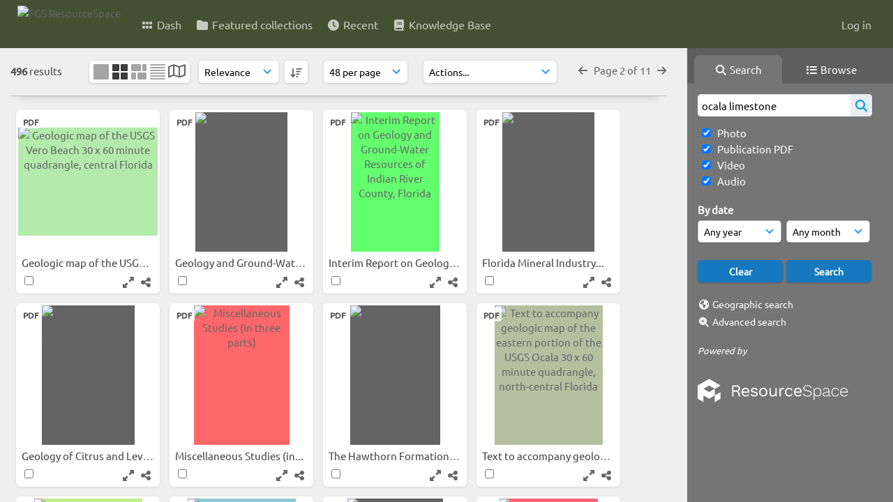

--- FILE ---
content_type: text/html; charset=UTF-8
request_url: https://resourcespace.dep.state.fl.us/pages/search.php?ref=13227&search=ocala+limestone&order_by=relevance&offset=95&restypes=&starsearch=&archive=&per_page=48&default_sort_direction=DESC&sort=DESC&context=Root&k=&curpos=&go=up&place=13227
body_size: 49989
content:
<!DOCTYPE html>
<html lang="en-US">   

<!--

 ResourceSpace version SVN 10.5
 For copyright and license information see /documentation/licenses/resourcespace.txt
 https://www.resourcespace.com
 -->

<head>
<meta http-equiv="Content-Type" content="text/html; charset=UTF-8" />
<meta http-equiv="X-UA-Compatible" content="IE=edge" />
<META HTTP-EQUIV="CACHE-CONTROL" CONTENT="NO-CACHE">
<META HTTP-EQUIV="PRAGMA" CONTENT="NO-CACHE">
    <meta name="robots" content="noindex,nofollow">
    
<meta name="viewport" content="width=device-width, initial-scale=1.0" />

<title>FGS ResourceSpace</title>
<link rel="icon" type="image/png" href="https://resourcespace.dep.state.fl.us/gfx/interface/favicon.png" />

<!-- Load jQuery and jQueryUI -->
<script src="https://resourcespace.dep.state.fl.us/lib/js/jquery-3.6.0.min.js?css_reload_key=255"></script>
<script src="https://resourcespace.dep.state.fl.us/lib/js/jquery-ui-1.13.2.min.js?css_reload_key=255" type="text/javascript"></script>
<script src="https://resourcespace.dep.state.fl.us/lib/js/jquery.layout.js?css_reload_key=255"></script>
<link type="text/css" href="https://resourcespace.dep.state.fl.us/css/smoothness/jquery-ui.min.css?css_reload_key=255" rel="stylesheet" />
<script src="https://resourcespace.dep.state.fl.us/lib/js/jquery.ui.touch-punch.min.js"></script>
<script type="text/javascript" src="https://resourcespace.dep.state.fl.us/lib/js/jquery.tshift.min.js"></script>
<script type="text/javascript" src="https://resourcespace.dep.state.fl.us/lib/js/jquery-periodical-updater.js"></script>

<script type="text/javascript">StaticSlideshowImage=false;</script>
<script type="text/javascript" src="https://resourcespace.dep.state.fl.us/js/slideshow_big.js?css_reload_key=255"></script>

    <script type="text/javascript" src="https://resourcespace.dep.state.fl.us/js/contactsheet.js"></script>
    <script>
    contactsheet_previewimage_prefix = 'https://resourcespace.dep.state.fl.us/filestore';
    </script>
    <script type="text/javascript">
    jQuery.noConflict();
    </script>
    
<script type="text/javascript">
    var ProcessingCSRF={"CSRFToken":"2ca6feb3aa58b916c45bb11c4b8b99cf238e76f35813126724d60a22ca885703f12ed2de9da43341f7f34f27fe6f92c58e588bd73c166c5f33a0cc32a3f9560d@@[base64]@@5ee1808efc31c87742fea0b83a15c4cb4416a7d9a48452b318e39875ea6a858c"};
    var ajaxLoadingTimer=500;
</script>

    <script type="text/javascript" src="https://resourcespace.dep.state.fl.us/lib/ckeditor/ckeditor.js"></script>
    <script src="https://resourcespace.dep.state.fl.us/js/ajax_collections.js?css_reload_key=255" type="text/javascript"></script>

<script src="https://resourcespace.dep.state.fl.us/lib/tinymce/tinymce.min.js" referrerpolicy="origin"></script>

<!--  UPPY -->
<script type="text/javascript" src="/lib/js/uppy.js?255"></script>
<link rel="stylesheet" href="https://resourcespace.dep.state.fl.us/css/uppy.min.css?css_reload_key=255">



<!-- Chart.js for graphs -->
<script language="javascript" type="module" src="/lib/js/chartjs-4-4-0.js"></script>
<script language="javascript" type="module" src="/lib/js/date-fns.js"></script>
<script language="javascript" type="module" src="/lib/js/chartjs-adapter-date-fns.js"></script>

<!-- jsTree -->
<link rel="stylesheet" href="/lib/jstree/themes/default-dark/style.min.css">
<script src="/lib/jstree/jstree.min.js"></script>
<script src="/js/category_tree.js?css_reload_key=255"></script>

<!-- DOMPurify -->
<script src="https://resourcespace.dep.state.fl.us/lib/js/purify.min.js?reload_key=255"></script>

    <script src="/js/browsebar_js.php" type="text/javascript"></script>
    
<script type="text/javascript">
var baseurl_short="/";
var baseurl="https://resourcespace.dep.state.fl.us";
var pagename="search";
var errorpageload = "<h1>Error</h1><p>Sorry, there has been an error loading this page. If you are performing a search please try refining your search query. If the problem persists please contact your system administrator</p>";
var errortext = "Error";
var applicationname = "FGS ResourceSpace";
var branch_limit=false;
var branch_limit_field = new Array();
var global_trash_html = '<!-- Global Trash Bin (added through CentralSpaceLoad) -->';
var TileNav = true;
var errornotloggedin = 'You are not logged in';
var login = 'Log in';
global_trash_html += '<div id="trash_bin" class="trash_bin ui-droppable ui-droppable-active ui-state-hover"><span class="trash_bin_text"><i class="fa fa-trash" aria-hidden="true"></i></span></div>    <div id="trash_bin_delete_dialog" style="display:none;"></div>    <div id="delete_permanent_dialog" style="display:none;text-align:left;"></div>';
oktext="OK";
var scrolltopElementCentral='.ui-layout-center';
var scrolltopElementContainer='.ui-layout-container';
var scrolltopElementCollection='.ui-layout-south';
var scrolltopElementModal='#modal'
browse_clicked = false;</script>

<script src="/js/global.js?css_reload_key=255" type="text/javascript"></script>
<script src="/lib/js/polyfills.js?css_reload_key=255"></script>

<script type="text/javascript">

jQuery(document).ready(function() {
 jQuery.fn.reverse = [].reverse;
 jQuery(document).keyup(function (e)
  { 
    if(jQuery("input,textarea").is(":focus"))
    {
       // don't listen to keyboard arrows when focused on form elements
           }
    else if (jQuery('#lightbox').is(':visible'))
        {
        // Don't listen to keyboard arrows if viewing resources in lightbox
        }
    else
        {
        var share='';
        var modAlt=e.altKey;
        var modShift=e.shiftKey;
        var modCtrl=e.ctrlKey;
        var modMeta=e.metaKey;
        var modOn=(modAlt || modShift || modCtrl || modMeta);

         switch (e.which) 
         {

                        // Left arrow
            case 37:
                if (jQuery('.prevLink').length > 0) {
                    jQuery('.prevLink').click();
                    break;
                }
                if ((jQuery('.prevPageLink').length > 0)) {
                    jQuery('.prevPageLink').click();
                    break;
                }
            // Right arrow
            case 39:
                if (jQuery('.nextLink').length > 0) {
                    jQuery('.nextLink').click();
                    break;
                }
                if ((jQuery('.nextPageLink').length > 0)) {
                    jQuery('.nextPageLink').click();
                    break;
                } 
            case 65: if (jQuery('.addToCollection').length > 0) jQuery('.addToCollection:not(.ResourcePanelIcons .addToCollection)').click();
                     break;
            case 188: if (jQuery('.prevLink').length > 0) jQuery('.prevLink').click();
                     break;
            case 190: if (jQuery('.nextLink').length > 0) jQuery('.nextLink').click();
                     break;
            case 191: if (jQuery('.upLink').length > 0) jQuery('.upLink').click();
                     break;
            case 84: if (jQuery('#toggleThumbsLink').length > 0) jQuery('#toggleThumbsLink').click();
                     break;
            case 90: if (jQuery('.enterLink').length > 0) window.location=jQuery('.enterLink').attr("href");
                     break;
            case 27: ModalClose();
                     break;
            case 86: if(!modOn){CentralSpaceLoad('https://resourcespace.dep.state.fl.us/pages/search.php?search=!collection'+document.getElementById("currentusercollection").innerHTML+'&k='+share,true)};
                     break;
                     }

     }
 });
});
</script>
    <link rel="stylesheet" href="/plugins/transform/lib/jcrop/css/jquery.Jcrop.min.css?css_reload_key=255" type="text/css" />
    <script type="text/javascript" src="/plugins/transform/lib/jcrop/js/jquery.Jcrop.min.js?css_reload_key=255" language="javascript"></script>
    <script type="text/javascript" src="/lib/jQueryRotate/jQueryRotate.js?css_reload_key=255" language="javascript"></script>
    <script src="/lib/lightbox/js/lightbox.min.js" type="text/javascript" ></script><link type="text/css" href="/lib/lightbox/css/lightbox.min.css?css_reload_key=255" rel="stylesheet" />    <script>
    function closeModalOnLightBoxEnable()
        {
        setTimeout(function() {
            if(jQuery('#lightbox').is(':visible'))
                {
                ModalClose();
                }
        }, 10);
        }

    jQuery(document).ready(function()
        {
        lightbox.option({
            'resizeDuration': 300,
            'imageFadeDuration': 300,
            'fadeDuration': 300,
            'alwaysShowNavOnTouchDevices': true})
        });
    </script>
    

<!-- Structure Stylesheet -->
<link href="https://resourcespace.dep.state.fl.us/css/global.css?css_reload_key=255" rel="stylesheet" type="text/css" media="screen,projection,print" />
<!-- Colour stylesheet -->
<link href="https://resourcespace.dep.state.fl.us/css/light.css?css_reload_key=255" rel="stylesheet" type="text/css" media="screen,projection,print" />
<!-- Override stylesheet -->
<link href="https://resourcespace.dep.state.fl.us/css/css_override.php?k=&css_reload_key=255&noauth=" rel="stylesheet" type="text/css" media="screen,projection,print" />
<!--- FontAwesome for icons-->
<link rel="stylesheet" href="https://resourcespace.dep.state.fl.us/lib/fontawesome/css/all.min.css?css_reload_key=255">
<link rel="stylesheet" href="https://resourcespace.dep.state.fl.us/lib/fontawesome/css/v4-shims.min.css?css_reload_key=255">
<!-- Load specified font CSS -->
<link id="global_font_link" href="https://resourcespace.dep.state.fl.us/css/fonts/Ubuntu.css?css_reload_key=255" rel="stylesheet" type="text/css" /><!-- Web app manifest -->
<link rel="manifest" href="https://resourcespace.dep.state.fl.us/manifest.json">

    <!--Leaflet.js files-->
    <link rel="stylesheet" href="https://resourcespace.dep.state.fl.us/lib/leaflet/leaflet.css?css_reload_key=255"/>
    <script src="https://resourcespace.dep.state.fl.us/lib/leaflet/leaflet.js?255"></script>

        <script>
    // Copied from leaflet-providers.js
    (function (root, factory) {
        if (typeof define === 'function' && define.amd) {
            // AMD. Register as an anonymous module.
            define(['leaflet'], factory);
        } else if (typeof modules === 'object' && module.exports) {
            // define a Common JS module that relies on 'leaflet'
            module.exports = factory(require('leaflet'));
        } else {
            // Assume Leaflet is loaded into global object L already
            factory(L);
        }
    }(this, function (L) {
        'use strict';

        L.TileLayer.Provider = L.TileLayer.extend({
            initialize: function (arg, options) {
                var providers = L.TileLayer.Provider.providers;

                var parts = arg.split('.');

                var providerName = parts[0];
                var variantName = parts[1];

                if (!providers[providerName]) {
                    throw 'No such provider (' + providerName + ')';
                }

                var provider = {
                    url: providers[providerName].url,
                    options: providers[providerName].options
                };

                // overwrite values in provider from variant.
                if (variantName && 'variants' in providers[providerName]) {
                    if (!(variantName in providers[providerName].variants)) {
                        throw 'No such variant of ' + providerName + ' (' + variantName + ')';
                    }
                    var variant = providers[providerName].variants[variantName];
                    var variantOptions;
                    if (typeof variant === 'string') {
                        variantOptions = {
                            variant: variant
                        };
                    } else {
                        variantOptions = variant.options;
                    }
                    provider = {
                        url: variant.url || provider.url,
                        options: L.Util.extend({}, provider.options, variantOptions)
                    };
                }

                // replace attribution placeholders with their values from toplevel provider attribution,
                // recursively
                var attributionReplacer = function (attr) {
                    if (attr.indexOf('{attribution.') === -1) {
                        return attr;
                    }
                    return attr.replace(/\{attribution.(\w*)\}/g,
                        function (match, attributionName) {
                            return attributionReplacer(providers[attributionName].options.attribution);
                        }
                    );
                };
                provider.options.attribution = attributionReplacer(provider.options.attribution);

                // Compute final options combining provider options with any user overrides
                var layerOpts = L.Util.extend({}, provider.options, options);
                L.TileLayer.prototype.initialize.call(this, provider.url, layerOpts);
            }
        });

        /**
        * Definition of providers.
        * see http://leafletjs.com/reference.html#tilelayer for options in the options map.
        */

        L.TileLayer.Provider.providers = {

        USGSTNM: {
        url: 'https://resourcespace.dep.state.fl.us/pages/ajax/tiles.php?provider=USGSTNM&resource=13227&collection=ocala&k=&x={x}&y={y}&z={z}',
        options: {
        maxZoom: 8,
        attribution: '<a href="https://www.doi.gov">U.S. Department of the Interior</a> | <a href="https://www.usgs.gov">U.S. Geological Survey</a>',
    },
        variants: {
USTopo: {
        },
USImagery: {
            url: 'https://resourcespace.dep.state.fl.us/pages/ajax/tiles.php?provider=USGSTNM&resource=13227&collection=ocala&k=&variant=USImagery&x={x}&y={y}&z={z}'
},
USImageryTopo: {
            url: 'https://resourcespace.dep.state.fl.us/pages/ajax/tiles.php?provider=USGSTNM&resource=13227&collection=ocala&k=&variant=USImageryTopo&x={x}&y={y}&z={z}'
},
         },
},
        ResourceSpace: {
            url: 'https://resourcespace.dep.state.fl.us/pages/ajax/tiles.php?x={x}&y={y}&z={z}',
            options: {
                maxZoom: 3,
                attribution: '&copy; <a href="https://www.openstreetmap.org/copyright">OpenStreetMap</a> contributors',
                },
            variants: { OSM: {}}
            }

        };

        L.tileLayer.provider = function (provider, options) {
            return new L.TileLayer.Provider(provider, options);
        };

        return L;
    }));
    </script>
    
    <!--Leaflet PouchDBCached v1.0.0 plugin file with PouchDB v7.1.1 file-->
            <script src="https://resourcespace.dep.state.fl.us/lib/leaflet_plugins/pouchdb-7.1.1/pouchdb-7.1.1.min.js"></script>
        <script src="https://resourcespace.dep.state.fl.us/lib/leaflet_plugins/leaflet-PouchDBCached-1.0.0/L.TileLayer.PouchDBCached.min.js"></script> 
    <!--Leaflet MarkerCluster v1.4.1 plugin files-->
    <link rel="stylesheet" href="https://resourcespace.dep.state.fl.us/lib/leaflet_plugins/leaflet-markercluster-1.4.1/dist/MarkerCluster.css"/>
    <link rel="stylesheet" href="https://resourcespace.dep.state.fl.us/lib/leaflet_plugins/leaflet-markercluster-1.4.1/dist/MarkerCluster.Default.css"/>

    <!--Leaflet ColorMarkers v1.0.0 plugin file-->
    <script src="https://resourcespace.dep.state.fl.us/lib/leaflet_plugins/leaflet-colormarkers-1.0.0/js/leaflet-color-markers.js"></script>

    <!--Leaflet NavBar v1.0.1 plugin files-->
    <link rel="stylesheet" href="https://resourcespace.dep.state.fl.us/lib/leaflet_plugins/leaflet-NavBar-1.0.1/src/Leaflet.NavBar.css"/>
    <script src="https://resourcespace.dep.state.fl.us/lib/leaflet_plugins/leaflet-NavBar-1.0.1/src/Leaflet.NavBar.min.js"></script>

    <!--Leaflet Omnivore v0.3.1 plugin file-->
    
    <!--Leaflet EasyPrint v2.1.9 plugin file-->
    <script src="https://resourcespace.dep.state.fl.us/lib/leaflet_plugins/leaflet-easyPrint-2.1.9/dist/bundle.min.js"></script>

    <!--Leaflet StyledLayerControl v5/16/2019 plugin files-->
    <link rel="stylesheet" href="https://resourcespace.dep.state.fl.us/lib/leaflet_plugins/leaflet-StyledLayerControl-5-16-2019/css/styledLayerControl.css"/>
    <script src="https://resourcespace.dep.state.fl.us/lib/leaflet_plugins/leaflet-StyledLayerControl-5-16-2019/src/styledLayerControl.min.js"></script>

    <!--Leaflet Zoomslider v0.7.1 plugin files-->
    <link rel="stylesheet" href="https://resourcespace.dep.state.fl.us/lib/leaflet_plugins/leaflet-zoomslider-0.7.1/src/L.Control.Zoomslider.css"/>
    <script src="https://resourcespace.dep.state.fl.us/lib/leaflet_plugins/leaflet-zoomslider-0.7.1/src/L.Control.Zoomslider.min.js"></script>

    <!--Leaflet Shades v1.0.2 plugin files-->
    <link rel="stylesheet" href="https://resourcespace.dep.state.fl.us/lib/leaflet_plugins/leaflet-shades-1.0.2/src/css/leaflet-shades.css"/>
    <script src="https://resourcespace.dep.state.fl.us/lib/leaflet_plugins/leaflet-shades-1.0.2/leaflet-shades.js"></script>

<link href="/plugins/transform/css/style.css?css_reload_key=255" rel="stylesheet" type="text/css" media="screen,projection,print" class="plugincss" />
        <link href="/plugins/rse_workflow/css/style.css?css_reload_key=255" rel="stylesheet" type="text/css" media="screen,projection,print" class="plugincss" />
        <script>jQuery('.plugincss').attr('class','plugincss0');</script>
</head>
<body lang="en-US">

<a href="#UICenter" class="skip-to-main-content">Skip to main content</a>

<!-- Processing graphic -->
<div id='ProcessingBox' style='display: none'><i aria-hidden="true" class="fa fa-cog fa-spin fa-3x fa-fw"></i>
<p id="ProcessingStatus"></p>
</div>


<!--Global Header-->
    <div id="Header" class=" ui-layout-north ">

    <div id="HeaderResponsive">
                <a href="https://resourcespace.dep.state.fl.us/pages/home.php" onClick="return CentralSpaceLoad(this,true);" class="HeaderImgLink"><img src="https://resourcespace.dep.state.fl.us/filestore/system/config/linkedheaderimgsrc.png" id="HeaderImg" alt="FGS ResourceSpace"></a>
               
        <div id="HeaderButtons" style="display:none;">
            <div id="ButtonHolder">
            <a href="#" id="HeaderNav2Click" class="ResponsiveHeaderButton ResourcePanel ResponsiveButton">
                <span class="rbText">Menu</span>
                <span class="fa fa-fw fa-lg fa-bars"></span>
            </a>
            <a href="#" id="HeaderNav1Click" class="ResponsiveHeaderButton ResourcePanel ResponsiveButton">
                <span class="rbText">
                    Account                    </span>
                <span class="fa fa-fw fa-lg fa-user"></span> </a>
            </div>
        </div>
            </div>
            <div id="HeaderNav1" class="HorizontalNav">
                        <ul>
                <li><a href="https://resourcespace.dep.state.fl.us/login.php">Log in</a></li>
                                                </ul>
                <script>

    var activeSeconds=30;

    var message_timer = null;
    var message_refs = new Array();
    var message_poll_first_run = true;

    function message_poll()
    {
        if (message_timer != null)
        {
            clearTimeout(message_timer);
            message_timer = null;
        }
        activeSeconds-=10;
        if(activeSeconds < 0)
            {
                message_timer = window.setTimeout(message_poll,10 * 1000);
                return;
            }
                    jQuery.ajax({
            url: 'https://resourcespace.dep.state.fl.us/pages/ajax/message.php?ajax=true',
            type: 'GET',
            success: function(messages, textStatus, xhr) {
                if(xhr.status==200 && isJson(messages) && (messages=jQuery.parseJSON(messages)) && jQuery(messages).length>0)
                    {
                    messagecount = messages.length;
                    if(messages[messages.length - 1]['ref'] == 0)
                        {
                        // The last message is a dummy entry with a count of actions and failed jobs
                        messagecount = messagecount-1;
                        }
                    totalcount   = messagecount; 
                    actioncount=0;
                    failedjobcount=0;
                    if (typeof(messages[messages.length - 1]['actioncount']) !== 'undefined') // There are actions as well as messages
                        {
                        actioncount=parseInt(messages[messagecount]['actioncount']);
                        totalcount=totalcount+actioncount;
                        }
                    if (typeof(messages[messages.length - 1]['failedjobcount']) !== 'undefined') 
                        {
                        userfailedjobcount = parseInt(messages[messagecount]['failedjobcount']['user']);
                        totalcount         = totalcount + userfailedjobcount;
                        failedjobcount     = parseInt(messages[messagecount]['failedjobcount']['all']);
                        }
                    jQuery('span.MessageTotalCountPill').html(totalcount).fadeIn();
                    if (activeSeconds > 0 || message_poll_first_run)
                        {
                        for(var i=0; i < messagecount; i++)
                            {
                            var ref = messages[i]['ref'];
                            if (message_poll_first_run)
                                {
                                message_refs.push(ref);
                                continue;
                                }
                            if (message_refs.indexOf(ref)!=-1)
                                {
                                continue;
                                }
                            message_refs.push(ref);
                            var message = nl2br(messages[i]['message']);
                            var url = messages[i]['url'];
                            if(messages[i]['type'] & 4 && pagename =='user_message' && parseInt(messages[i]['ownerid']) == parseInt(msgto))
                                {
                                // Show the message directly on the page if on user_message.php and communicating with this user
                                showUserMessage(messages[i]['message'],false);
                                }
                            else
                                {
                                // Show message popup if configured
                                                                    message_display(message, url, ref, function (ref) {
                                    jQuery.get('https://resourcespace.dep.state.fl.us/pages/ajax/message.php?ajax=true&seen=' + ref);
                                    });
                                                                    
                                }                           
                            message_poll();
                            }
                        }
                    if (actioncount>0)
                        {
                        jQuery('span.ActionCountPill').html(actioncount).fadeIn();
                        }
                    else
                        {
                        jQuery('span.ActionCountPill').hide();  
                        }
                    if (messagecount>0)
                        {
                        jQuery('span.MessageCountPill').html(messagecount).fadeIn();
                        }
                    else
                        {
                        jQuery('span.MessageCountPill').hide(); 
                        }
                    if (failedjobcount>0)
                        {
                        jQuery('span.FailedJobCountPill').html(failedjobcount).fadeIn();
                        let teampill = jQuery('#TeamMessages');
                        if(teampill.attr('data-value') != undefined)
                            {
                            failedjobcount = failedjobcount + teampill.attr('data-value');
                            }
                        teampill.html(failedjobcount).fadeIn();
                        }
                    else
                        {
                        jQuery('span.FailedJobCountPill').hide();   
                        }
                    }
                else
                    {
                    jQuery('span.MessageTotalCountPill').hide();
                    jQuery('span.MessageCountPill').hide();
                    jQuery('span.ActionCountPill').hide();
                    }
            }
        }).done(function() {
            message_timer = window.setTimeout(message_poll,10 * 1000);
                            message_poll_first_run = false;
        });

    check_upgrade_in_progress();
    }

    jQuery(document).bind("blur focus focusin focusout load resize scroll unload click dblclick mousedown mouseup mousemove mouseover mouseout mouseenter mouseleave change select submit keydown keypress keyup error",
        function() {
            activeSeconds=30;
        });

    jQuery(document).ready(function () {
            message_poll();
        });

    function message_display(message, url, ref, callback)
    {
        if (typeof ref==="undefined")
        {
            ref=new Date().getTime();
        }
        if (typeof url==="undefined")
        {
            url="";
        }
        if (url!="")
        {
            url=decodeURIComponent(url);
            url="<a href='" + url + "'>Link</a>";
        }
        var id='message' + ref;
        if (jQuery("#" + id).length)        // already being displayed
        {
            return;
        }

    jQuery('div#MessageContainer')
        .append("<div class='MessageBox' style='display: none;' id='" + id + "'>" + nl2br(DOMPurify.sanitize(message)) + "<br />" + url + "</div>")
        .after(function()
        {
            var t = window.setTimeout(function()
            {
                jQuery("div#" + id).fadeOut("fast",function()
                    {
                        this.remove()
                    }
                )
            },5000);

            jQuery("div#" + id).show().bind("click",function()
            {
                jQuery("div#" + id).fadeOut("fast", function()
                {
                    jQuery("div#" + id).remove();
                    jQuery.get('https://resourcespace.dep.state.fl.us/pages/ajax/message.php?ajax=true&seen=' + ref);
                    if (typeof callback === 'function')
                    {
                        callback();
                    }
                });
            });

            jQuery("div#" + id).bind("mouseenter",function()
            {
                window.clearTimeout(t);
                jQuery("div#" + id).fadeIn("fast");
            });

            jQuery("div#" + id).bind("mouseleave",function()
            {
                window.clearTimeout(t);
                t = window.setTimeout(function()
                {
                    jQuery("div#" + id).fadeOut("fast",function()
                        {
                            this.remove();
                        }
                    )},3000);
            });
        });
    }
    
    function message_modal(message, url, ref, owner)
        {
        if (typeof ref==="undefined")
            {
                ref=new Date().getTime();
            }
        if (typeof url==="undefined")
            {
                url="";
            }
        if (url!="")
            {
                url=decodeURIComponent(url);
                url=DOMPurify.sanitize(url);
                url="<a class='message_link' href='" + url + "'>Link</a>";
            }
        if (typeof owner==="undefined" || owner=='')
            {
            owner = 'FGS ResourceSpace';
            }

        jQuery("#modal_dialog").html("<div class='MessageText'>" + nl2br(DOMPurify.sanitize(message)) + "</div>" + url);
        jQuery("#modal_dialog").addClass('message_dialog');
        jQuery("#modal_dialog").dialog({
            title: 'Message from ' + owner,
            modal: true,
            resizable: false,
            buttons: [{text: "OK",
                        click: function() {
                        jQuery( this ).dialog( "close" );
                        }}],
            dialogClass: 'message',
            width: (jQuery(window).width() <= 1280) ? jQuery(window).width()*0.7 : 600,
            maxHeight: jQuery(window).height()*0.8,
            draggable: true,
            open: function(event, ui) {
                jQuery('.ui-widget-overlay').bind('click', function(){ jQuery("#modal_dialog").dialog('close'); });
                jQuery( ".ui-dialog-content" ).scrollTop(0);
                },
            close: function( event, ui ) {
                jQuery('#modal_dialog').html('');
                jQuery("#modal_dialog").removeClass('message_dialog');
                jQuery.get('https://resourcespace.dep.state.fl.us/pages/ajax/message.php?ajax=true&seen=' + ref);
                },
            dialogClass: 'no-close'
            });
                
        }

</script>
        </div>
                <div id="HeaderNav2" class="HorizontalNav HorizontalWhiteNav">
                <nav aria-label="Main menu">
        <ul id="HeaderLinksContainer">
                                                <li class="HeaderLink">
                        <a href="https://resourcespace.dep.state.fl.us/pages/home.php" onClick="return CentralSpaceLoad(this,true);">
                            <i aria-hidden="true" class="fa fa-fw fa-grip"></i>&nbsp;Dash                        </a>
                    </li>
                            
            
            
            
                                                <li class="HeaderLink">
                        <a href="https://resourcespace.dep.state.fl.us/pages/collections_featured.php" onClick="return CentralSpaceLoad(this,true);">
                            <i aria-hidden="true" class="fa fa-fw fa-folder"></i>&nbsp;Featured collections                        </a>
                    </li>
                            
            
            
                                                <li class="HeaderLink">
                        <a href="https://resourcespace.dep.state.fl.us/pages/search.php?search=%21last1000&order_by=resourceid&sort=desc" onClick="return CentralSpaceLoad(this,true);">
                            <i aria-hidden="true" class="fa fa-fw fa-clock"></i>&nbsp;Recent                        </a>
                    </li>
                            
            
                                        
                                        
            
                            <li class="HeaderLink">
                    <a href="https://resourcespace.dep.state.fl.us/pages/help.php" onClick="return ModalLoad(this,true);">
                        <i aria-hidden="true" class="fa fa-fw fa-book"></i>&nbsp;Knowledge Base                    </a>
                </li>
            
            
        </ul><!-- close HeaderLinksContainer -->
    </nav>

    <script>
    headerLinksDropdown();
    </script>

        </div>

        <div class="clearer"></div>

    </div>
        <div id="SearchBarContainer" class="ui-layout-east" >
        <script>
var categoryTreeChecksArray = [];
</script>
<div id="SearchBox">
    <div id="SearchBarTabsContainer">
        <a href="#" onclick="selectSearchBarTab('search');">
            <div class="SearchBarTab SearchTab SearchBarTabSelected">
                <i class="fa-solid fa-fw fa-magnifying-glass"></i>
                Search            </div>
        </a>
                    <a href="#" onclick="selectSearchBarTab('browse');" >
                <div class="SearchBarTab BrowseTab ">
                    <i class="fa-solid fa-fw fa-list"></i>
                    Browse                </div>
            </a>
            </div>


<div id="SearchBoxPanel">



<div class="SearchSpace" id="searchspace"> 

    
    <form id="simple_search_form" method="post" action="https://resourcespace.dep.state.fl.us/pages/search.php" onSubmit="return CentralSpacePost(this,true);">
        <input type="hidden" name="CSRFToken" value="b5379d4d0cfe7fb5918f648d1c04a82d6963183042926221f1d70add63e1ee11ccf4a1ae49dc8412feadfba879d19640e235ecf60c2a70968f79f629a430b79f@@[base64]@@a1ecc35126003f5d1ba4fa968f4865599950e4e23a2dfc20d014a5924a47145d">
            <input id="ssearchbox" name="search" type="text" class="SearchWidth" value="ocala limestone" placeholder="Search" aria-label="Simple search">
        <input id="ssearchhiddenfields" name="ssearchhiddenfields" type="hidden" value="">
        <button class="fas fa-search search-icon" type="submit" alt="Search" title="Search"></button>
        <script>
                    jQuery(document).ready(function () {
                jQuery('#ssearchbox').autocomplete({
                    source: "https://resourcespace.dep.state.fl.us/pages/ajax/autocomplete_search.php",
                    minLength: 3,
                    });
                
                                   // Ensure any previously hidden searchfields remain hidden
                   SimpleSearchFieldsHideOrShow();
                                   
            });
                    </script>
            <input type="hidden" name="resetrestypes" value="yes">
    <div id="searchbarrt"   >
                <div class="tick">
        <input class="tickbox" id="TickBox1" 
            type="checkbox" value="yes" name="resource1"  
         checked="checked" 
            onClick="SimpleSearchFieldsHideOrShow(true);">
        <label for="TickBox1">&nbsp;Photo</label>
    </div>
            <div class="tick">
        <input class="tickbox" id="TickBox2" 
            type="checkbox" value="yes" name="resource2"  
         checked="checked" 
            onClick="SimpleSearchFieldsHideOrShow(true);">
        <label for="TickBox2">&nbsp;Publication PDF</label>
    </div>
            <div class="tick">
        <input class="tickbox" id="TickBox3" 
            type="checkbox" value="yes" name="resource3"  
         checked="checked" 
            onClick="SimpleSearchFieldsHideOrShow(true);">
        <label for="TickBox3">&nbsp;Video</label>
    </div>
            <div class="tick">
        <input class="tickbox" id="TickBox4" 
            type="checkbox" value="yes" name="resource4"  
         checked="checked" 
            onClick="SimpleSearchFieldsHideOrShow(true);">
        <label for="TickBox4">&nbsp;Audio</label>
    </div>
    <div class="spacer"></div>
                </div>
            <script type="text/javascript">

    function FilterBasicSearchOptions(clickedfield,resourcetypes)
        {
        if (typeof resourcetypes !== 'undefined' && resourcetypes!=0)
            {
            resourcetypes = resourcetypes.toString().split(",");
            // When selecting resource type specific fields, automatically untick all other resource types, because selecting something from this field will never produce resources from the other resource types.
            allselected = false;
            if(jQuery('#rttickallres').prop('checked'))
                {
                allselected = true;
                // Always untick the Tick All box
                if (jQuery('#rttickallres')) {jQuery('#rttickallres').prop('checked', false);}
                }
                            if (resourcetypes.indexOf('1') == -1) {
                    jQuery("#TickBox1").prop('checked', false);
                }
                else if (allselected){
                    jQuery("#TickBox1").prop('checked', true);
                }
                                if (resourcetypes.indexOf('2') == -1) {
                    jQuery("#TickBox2").prop('checked', false);
                }
                else if (allselected){
                    jQuery("#TickBox2").prop('checked', true);
                }
                                if (resourcetypes.indexOf('3') == -1) {
                    jQuery("#TickBox3").prop('checked', false);
                }
                else if (allselected){
                    jQuery("#TickBox3").prop('checked', true);
                }
                                if (resourcetypes.indexOf('4') == -1) {
                    jQuery("#TickBox4").prop('checked', false);
                }
                else if (allselected){
                    jQuery("#TickBox4").prop('checked', true);
                }
                            // Hide any fields now no longer relevant.  
            SimpleSearchFieldsHideOrShow(false);
            }
        }


    function SimpleSearchFieldsHideOrShow(resetvalues)
        {
        // ImageBank is selection has already dealt with hiding of elements, so just reset the searchfields
        if (jQuery("#SearchImageBanks :selected").text().length > 0) 
            { 
            SimpleSearchFieldsResetValues(true); // true = include globals
            return; 
            }

        if (resetvalues) {
            console.debug("Resetting values");
            SimpleSearchFieldsResetValues(false); // false = exclude globals
        }

        var ssearchhiddenfields = [];
        ssearchhiddenfields.length=0;
        document.getElementById('ssearchhiddenfields').value='';

        
        // Save the hidden field names for use when searchbar is redisplayed
        ssearchhiddenfieldsstring=ssearchhiddenfields.join(',');
        document.getElementById('ssearchhiddenfields').value=ssearchhiddenfieldsstring;
        SetCookie('ssearchhiddenfields',ssearchhiddenfieldsstring);
        console.debug("SETCOOKIE SSEARCHHIDDENFIELDS="+ssearchhiddenfieldsstring);
        }

    function SimpleSearchFieldsResetValues(includeglobals) {
        }

    </script>
        
    <div id="basicdate" class="SearchItem">
              
    
                 By date<br />
    <select id="basicyear" name="basicyear" class="SearchWidthHalf" title="Year" aria-label="Year">
              <option selected="selected" value="">Any year</option>
              <option >2026</option><option >2025</option><option >2024</option><option >2023</option><option >2022</option><option >2021</option><option >2020</option><option >2019</option><option >2018</option><option >2017</option><option >2016</option><option >2015</option><option >2014</option><option >2013</option><option >2012</option><option >2011</option><option >2010</option><option >2009</option><option >2008</option><option >2007</option><option >2006</option><option >2005</option><option >2004</option><option >2003</option><option >2002</option><option >2001</option><option >2000</option><option >1999</option><option >1998</option><option >1997</option><option >1996</option><option >1995</option><option >1994</option><option >1993</option><option >1992</option><option >1991</option><option >1990</option><option >1989</option><option >1988</option><option >1987</option><option >1986</option><option >1985</option><option >1984</option><option >1983</option><option >1982</option><option >1981</option><option >1980</option>            </select> 
    
                
            <select id="basicmonth" name="basicmonth" class="SearchWidthHalf SearchWidthRight" title="Month" aria-label="Month">
              <option selected="selected" value="">Any month</option>
              <option  value="01">January</option><option  value="02">February</option><option  value="03">March</option><option  value="04">April</option><option  value="05">May</option><option  value="06">June</option><option  value="07">July</option><option  value="08">August</option><option  value="09">September</option><option  value="10">October</option><option  value="11">November</option><option  value="12">December</option>    
            </select>    
    
    </div>

    <script type="text/javascript">

    function ResetTicks()
        {
        SetCookie('search','');SetCookie('restypes','');SetCookie('ssearchhiddenfields','');SetCookie('saved_offset','');SetCookie('saved_archive','');jQuery('#TickBox1').prop('checked',true);jQuery('#TickBox2').prop('checked',true);jQuery('#TickBox3').prop('checked',true);jQuery('#TickBox4').prop('checked',true);        }
    </script>
        
        
            
    <div class="SearchItem" id="simplesearchbuttons"><input name="Clear" id="clearbutton" class="searchbutton" type="button" value="Clear" onClick="unsetCookie('search_form_submit','/');document.getElementById('ssearchbox').value=''; document.getElementById('basicyear').value='';document.getElementById('basicmonth').value='';ResetTicks();SimpleSearchFieldsHideOrShow();"/><input name="Submit" id="searchbutton" class="searchbutton" type="submit" value="Search" onclick="SimpleSearchFieldsHideOrShow();" /><input type="button" id="Rssearchexpand" class="searchbutton" style="display:none;" value="More..."></div>            
  </form>
  <br />
    <p><i aria-hidden="true" class="fa fa-fw fa-globe"></i>&nbsp;<a onClick="return CentralSpaceLoad(this,true);" href="https://resourcespace.dep.state.fl.us/pages/geo_search.php">Geographic search</a></p>  <p><i aria-hidden="true" class="fa fa-fw fa-search-plus"></i>&nbsp;<a onClick="return CentralSpaceLoad(this,true);" href="https://resourcespace.dep.state.fl.us/pages/search_advanced.php">Advanced search</a></p>
  
      
     <!-- END of Searchbarreplace hook -->
    </div>
     <!-- END of Searchbarremove hook -->

    
    
            <div class="PoweredByPanel">
            <a href="https://www.resourcespace.com" target="_blank">
                <span>Powered by</span>
                <img src="https://resourcespace.dep.state.fl.us/gfx/titles/title-white.svg" alt="Powered by ResourceSpace">
            </a>
        </div>
    
    </div>
    
  
    
  


<div id="BrowseBarContainer" style="display:none;"><div id="BrowseBar" class="BrowseBar"><div id="BrowseBarContent" >
            <div id='BrowseBarTemplate' style='display: none;'>
            <div class='BrowseBarItem BrowseRowOuter %BROWSE_DROP%' data-browse-id='%BROWSE_ID%' data-browse-parent='%BROWSE_PARENT%'  data-browse-loaded='0' data-browse-status='closed' data-browse-level='%BROWSE_LEVEL%' style='display: none;'>
                <div class='BrowseRowInner' >
                    %BROWSE_INDENT%
                    %BROWSE_EXPAND%
                    %BROWSE_TEXT%
                    %BROWSE_REFRESH%
                </div><!-- End of BrowseRowInner -->
            </div><!-- End of BrowseRowOuter -->
            </div><!-- End of BrowseBarTemplate -->
            <div class="BrowseBarItem BrowseRowOuter BrowseBarRoot" data-browse-id="R" data-browse-parent="root" data-browse-loaded="0" data-browse-status="closed" data-browse-level="0" ><div class="BrowseRowInner" ><div class="BrowseBarStructure">
            <a href="#" class="browse_expand browse_closed" onclick="toggleBrowseElements('R',false,true);" ></a>
            </div><!-- End of BrowseBarStructure --><div onclick="toggleBrowseElements('R',false,true);" class="BrowseBarLink" >Browse by tag</div><a href="#" class="BrowseRefresh " onclick="toggleBrowseElements('R',true, true);" ><i class="fas fa-sync reloadicon"></i></a></div><!-- End of BrowseRowInner -->
            </div><!-- End of BrowseRowOuter --><div class="BrowseBarItem BrowseRowOuter BrowseBarRoot" data-browse-id="FC" data-browse-parent="root" data-browse-loaded="0" data-browse-status="closed" data-browse-level="0" ><div class="BrowseRowInner" ><div class="BrowseBarStructure">
            <a href="#" class="browse_expand browse_closed" onclick="toggleBrowseElements('FC',false,true);" ></a>
            </div><!-- End of BrowseBarStructure --><div onclick="toggleBrowseElements('FC',false,true);" class="BrowseBarLink" >Featured collections</div><a href="#" class="BrowseRefresh " onclick="toggleBrowseElements('FC',true, true);" ><i class="fas fa-sync reloadicon"></i></a></div><!-- End of BrowseRowInner -->
            </div><!-- End of BrowseRowOuter --><div class="BrowseBarItem BrowseRowOuter BrowseBarRoot" data-browse-id="WF" data-browse-parent="root" data-browse-loaded="0" data-browse-status="closed" data-browse-level="0" ><div class="BrowseRowInner" ><div class="BrowseBarStructure">
            <a href="#" class="browse_expand browse_closed" onclick="toggleBrowseElements('WF',false,true);" ></a>
            </div><!-- End of BrowseBarStructure --><div onclick="toggleBrowseElements('WF',false,true);" class="BrowseBarLink" >Workflow</div><a href="#" class="BrowseRefresh " onclick="toggleBrowseElements('WF',true, true);" ><i class="fas fa-sync reloadicon"></i></a></div><!-- End of BrowseRowInner -->
            </div><!-- End of BrowseRowOuter --></div><!-- End of BrowseBarContent -->
                </div><!-- End of BrowseBar -->
                </div><!-- End of BrowseBarContainer --><script>
        b_loading = new Array();
        // Expand tree to previous state based on stored cookie
        jQuery(document).ready(function()
            {
            ReloadBrowseBar();
            });
        </script>
</div>
        </div>
        
<!--Main Part of the page-->

<!-- Global Trash Bin -->
<div id="trash_bin" class="trash_bin ui-droppable ui-droppable-active ui-state-hover"><span class="trash_bin_text"><i class="fa fa-trash" aria-hidden="true"></i></span></div>
    <div id="trash_bin_delete_dialog" style="display:none;"></div>
    <div id="delete_permanent_dialog" style="display:none;text-align:left;"></div>

<div id="UICenter" role="main" class="ui-layout-center Search"><div id="CentralSpaceContainer"><div id="CentralSpace">

    <!--Leaflet Control Geocoder 1.10.0 plugin files-->
    <link rel="stylesheet" href="https://resourcespace.dep.state.fl.us/lib/leaflet_plugins/leaflet-control-geocoder-1.10.0/dist/Control.Geocoder.css"/>
    <script src="https://resourcespace.dep.state.fl.us/lib/leaflet_plugins/leaflet-control-geocoder-1.10.0/dist/Control.Geocoder.min.js"></script>

    <!--Polyfill for Internet Explorer and Edge browser compatibility-->
    <!--<script crossorigin="anonymous" src="https://polyfill.io/v3/polyfill.min.js?features=es2015%2Ces2016%2Ces5%2Ces6%2Ces2017%2Cdefault%2Ces2018%2Ces7"></script>-->
    <script>
// Set some vars for this page to enable/disable functionality
linkreload = true;
b_progressmsgs = true;

jQuery(document).ready(function()
    {
    ActivateHeaderLink("https:\/\/resourcespace.dep.state.fl.us%2Fpages%2Fsearch.php%3Fref%3D13227%26search%3Docala%2Blimestone%26order_by%3Drelevance%26offset%3D95%26restypes%3D%26starsearch%3D%26archive%3D%26per_page%3D48%26default_sort_direction%3DDESC%26sort%3DDESC%26context%3DRoot%26k%3D%26curpos%3D%26go%3Dup%26place%3D13227");

    jQuery(document).mouseup(function(e) 
        {
        var linksContainer = jQuery("#DropdownCaret");
        if (linksContainer.has(e.target).length === 0 && !linksContainer.is(e.target)) 
            {
            jQuery('#OverFlowLinks').hide();
            }
        });
    });

window.onresize=function()
    {
    ReloadLinks();
    }
</script>
    <script type="text/javascript">
    var dontReloadSearchBar=false;
    if (dontReloadSearchBar !== true)
        ReloadSearchBar();
    ReloadLinks();
    </script>
        <script>
        var searchparams = {"search":"ocala limestone","k":"","modal":false,"display":"thumbs","order_by":"relevance","offset":95,"per_page":"48","archive":"","sort":"DESC","restypes":"","recentdaylimit":"","foredit":"","noreload":"true","access":null};
    </script>
        <!-- Search item results in centralspace have a class of "ResourcePanel" -->
    <!-- These items should be draggable to add them to the collection in the collection bar if results are NOT from collection search -->
    <!-- They should also be draggable to the trash_bin to removing them from a collection if results ARE from collection search -->
    <script>    
    // The below numbers are hardcoded mid points for thumbs and xlthumbs
    var thumb_vertical_mid = 123;
    var thumb_horizontal_mid = 87;
    jQuery(document).ready(function() {
        if(is_touch_device())
            {
            return false;
            }
        jQuery('.ResourcePanel').draggable({
            distance: 20,
            connectWith: '#CollectionSpace, .BrowseBarLink',
            appendTo: 'body',
            zIndex: 99000,
            helper: 'clone',
            revert: false,
            scroll: false,
            cursorAt: {top: thumb_vertical_mid, left: thumb_horizontal_mid},
            drag: function (event, ui)
                {
                jQuery(ui.helper).css('opacity','0.6');
                jQuery(ui.helper).css('transform','scale(0.8)');
                },
        });
    });
    </script>
        <script type="text/javascript">
        var allow_reorder = false;
        jQuery(document).ready(function () {
            jQuery('#CentralSpaceResources .ui-sortable').sortable('disable');
            jQuery('.ResourcePanelShell').enableSelection();
            jQuery('.ResourcePanelShellLarge').enableSelection();
            jQuery('.ResourcePanelShellSmall').enableSelection();
        });
    
    </script>
        <div class="BasicsBox SearchSticky">
    <div class="TopInpageNav">
    <div class="TopInpageNavLeft">

    <div id="SearchResultFound" class="InpageNavLeftBlock">
            <span class="Selected">
        496 </span>results</div>
            <div class="InpageNavLeftBlock icondisplay">
                            <a id="xlthumbs_view_link" href="/pages/search.php?search=ocala+limestone&k=&modal=&display=xlthumbs&order_by=relevance&offset=95&per_page=48&archive=&sort=DESC&restypes=&recentdaylimit=&foredit=&noreload=true&access=" title='Extra large thumbnails' onClick="return CentralSpaceLoad(this);">
                        <span class="xlthumbsicon"></span>
                    </a>
                    <span class="largethumbsiconactive"></span>                <a id="strip_view_link" href="/pages/search.php?search=ocala+limestone&k=&modal=&display=strip&order_by=relevance&offset=95&per_page=48&archive=&sort=DESC&restypes=&recentdaylimit=&foredit=&noreload=true&access=" title='Strip view' onClick="return CentralSpaceLoad(this);">
                    <span class="stripicon"></span>
                </a>
                                <a id="list_view_link"  href="/pages/search.php?search=ocala+limestone&k=&modal=&display=list&order_by=relevance&offset=95&per_page=48&archive=&sort=DESC&restypes=&recentdaylimit=&foredit=&noreload=true&access=" title='List view' onClick="return CentralSpaceLoad(this);">
                    <span class="smalllisticon"></span>
                </a>
                                    <a  id="map_view_link" href="/pages/search.php?search=ocala+limestone&k=&modal=&display=map&order_by=relevance&offset=95&per_page=48&archive=&sort=DESC&restypes=&recentdaylimit=&foredit=&noreload=true&access=" title='Map view' onClick="return CentralSpaceLoad(this);">
                    <span class="far fa-map"></span>
                    </a>
                            </div>
                    <div id="searchSortOrderContainer" class="InpageNavLeftBlock ">
                <select id="sort_order_selection" onChange="UpdateResultOrder();" aria-label="Sort order">
    
    <option value="relevance" selected
                data-url="/pages/search.php?search=ocala+limestone&amp;order_by=relevance&amp;archive=&amp;k=&amp;restypes=&amp;access="
            >Relevance</option><option value="popularity"
                data-url="/pages/search.php?search=ocala+limestone&amp;order_by=popularity&amp;archive=&amp;k=&amp;restypes=&amp;access="
            >Popularity</option><option value="colour"
                data-url="/pages/search.php?search=ocala+limestone&amp;order_by=colour&amp;archive=&amp;k=&amp;restypes=&amp;access="
            >Color</option><option value="resourceid"
                data-url="/pages/search.php?search=ocala+limestone&amp;order_by=resourceid&amp;archive=&amp;k=&amp;restypes=&amp;access="
            >Resource ID</option><option value="resourcetype"
                data-url="/pages/search.php?search=ocala+limestone&amp;order_by=resourcetype&amp;archive=&amp;k=&amp;restypes=&amp;access="
            >Type</option><option value="modified"
                data-url="/pages/search.php?search=ocala+limestone&amp;order_by=modified&amp;archive=&amp;k=&amp;restypes=&amp;access="
            >Modified</option><option value="date"
                data-url="/pages/search.php?search=ocala+limestone&amp;order_by=date&amp;archive=&amp;k=&amp;restypes=&amp;access="
            >Date</option>    </select>
    &nbsp;
    <a href="#" class="update_result_order_button" onClick="UpdateResultOrder(true);" aria-label="DESC">
        <i id="sort_selection_toggle" class="fa fa-sort-amount-desc"></i>
    </a>

    <script>
    function UpdateResultOrder(toggle_order)
        {
        var selected_option = jQuery('#sort_order_selection :selected');
        var option_url      = selected_option.data('url');
        var sort_by         = jQuery('#sort_order_selection').find(":selected").val();

        if (toggle_order)
            {
            var selected_sort_option='ASC';
            }
        else
            {
            if(sort_by == 'resourcetype' || sort_by == 'collection')
                {
                // The default sort should be ascending when sorting by resource type
                var selected_sort_option = 'ASC';
                }
            else
                {
                var selected_sort_option = 'DESC';
                }
            }
        option_url += '&sort=' + selected_sort_option;
         CentralSpaceLoad(option_url);
        }
    </script>
                </div>
                        <div class="InpageNavLeftBlock">
                <select id="resultsdisplay" style="width:auto" name="resultsdisplay" aria-label="Results display" onchange="CentralSpaceLoad(this.value,true);">
                            <option  value="/pages/search.php?search=ocala+limestone&k=&modal=&display=thumbs&order_by=relevance&offset=72&per_page=24&archive=&sort=DESC&restypes=&recentdaylimit=&foredit=&noreload=true&access=">24 per page</option>
                                <option selected="selected" value="/pages/search.php?search=ocala+limestone&k=&modal=&display=thumbs&order_by=relevance&offset=48&per_page=48&archive=&sort=DESC&restypes=&recentdaylimit=&foredit=&noreload=true&access=">48 per page</option>
                                <option  value="/pages/search.php?search=ocala+limestone&k=&modal=&display=thumbs&order_by=relevance&offset=72&per_page=72&archive=&sort=DESC&restypes=&recentdaylimit=&foredit=&noreload=true&access=">72 per page</option>
                                <option  value="/pages/search.php?search=ocala+limestone&k=&modal=&display=thumbs&order_by=relevance&offset=0&per_page=120&archive=&sort=DESC&restypes=&recentdaylimit=&foredit=&noreload=true&access=">120 per page</option>
                                <option  value="/pages/search.php?search=ocala+limestone&k=&modal=&display=thumbs&order_by=relevance&offset=0&per_page=240&archive=&sort=DESC&restypes=&recentdaylimit=&foredit=&noreload=true&access=">240 per page</option>
                                </select>
            </div>
                
            <div class="ActionsContainer  InpageNavLeftBlock"
                data-actions-loaded="0"
            >
                                <select onchange="action_onchange_search_action_selection(this.value);"
                    id="search_action_selection"
                                            accesskey="A"
                                        aria-label="Actions">
                        <option class="SelectAction" selected disabled hidden value="">Actions...</option>
            <optgroup label='Edit'>
<option value="editsearchresults" data-url="/pages/edit.php?search=ocala+limestone&collection=&restypes=&order_by=relevance&archive=&access=&sort=DESC&daylimit=&offset=95&k=&editsearchresults=true&search_access=">Edit all resources</option></optgroup>
<optgroup label='Advanced'>
<option value="csv_export_results_metadata" data-url="/pages/csv_export_results_metadata.php?search=ocala+limestone&restypes=&order_by=relevance&archive=&sort=DESC&access=">CSV Export - metadata</option>                </select>
                        <script>
        function action_onchange_search_action_selection(v)
            {
            if(v == '')
                {
                return false;
                }

            v = v.match(/^[^~]*/i)[0]; // Remove unique value identifier: ~id

            switch(v)
                {
                case 'rse_workflow_move_to_workflow':
        var option_url = jQuery('#search_action_selection option:selected').data('url');
        ModalLoad(option_url, true, true);
        break;
    
                case 'save_search_to_collection':
                    var option_url = jQuery('#search_action_selection option:selected').data('url');
                    CollectionDivLoad(option_url);
                    break;

                case 'save_search_to_dash':
                    var option_url  = jQuery('#search_action_selection option:selected').data('url');
                    var option_link = jQuery('#search_action_selection option:selected').data('link');
                    
                    // Dash requires to have some search parameters (even if they are the default ones)
                    if((basename(option_link).substr(0, 10)) != 'search.php')
                        {
                        option_link = (window.location.href).replace(window.baseurl, '');
                        }

                    option_url    += '&link=' + option_link;

                    CentralSpaceLoad(option_url);
                    break;

                case 'save_search_smart_collection':
                    var option_url = jQuery('#search_action_selection option:selected').data('url');
                    CollectionDivLoad(option_url);
                    break;

                case 'save_search_items_to_collection':
                    var option_url = jQuery('#search_action_selection option:selected').data('url');
                    CollectionDivLoad(option_url);
                    break;

                case 'empty_collection':
                    if(!confirm('Are you sure you want to remove all resources from this collection?'))
                        {
                        break;
                        }

                    var option_url = jQuery('#search_action_selection option:selected').data('url');
                    CollectionDivLoad(option_url);
                    break;

                case 'copy_collection':
                    var option_url = jQuery('#search_action_selection option:selected').data('url');
                    ModalLoad(option_url, false, true);
                    break;

            
                default:
                    var option_url = jQuery('#search_action_selection option:selected').data('url');
                    var option_callback = jQuery('#search_action_selection option:selected').data('callback');
                    var option_no_ajax = jQuery('#search_action_selection option:selected').data('no-ajax');

                    // If action option has a defined data-callback attribute, then we can call it
                    // IMPORTANT: never allow callback data attribute to be input/saved by user. Only ResourceSpace should
                    // generate the callbacks - key point is "generate"
                    if(typeof option_callback !== "undefined")
                        {
                        eval(option_callback);
                        }

                    // If action option has a defined data-url attribute, then we can CentralSpaceLoad it
                    if(typeof option_url !== "undefined")
                        {
                        if (typeof option_no_ajax == "undefined")
                            {
                            CentralSpaceLoad(option_url, true);
                            }
                        else
                            {
                            window.location.href = option_url;
                            }
                        }
    
                    break;
                }
                
                // Go back to no action option
                jQuery('#search_action_selection option[value=""]').prop('selected', true);
                

        }
        </script>
        
            </div>
            </div>
     <!--the div TopInpageNavRight was added in after this hook so it may need to be adjusted -->
    <div class="TopInpageNavRight">
         
            <span class="TopInpageNavRight"><a class="prevPageLink" title="Previous" href="https://resourcespace.dep.state.fl.us/pages/search.php?search=ocala+limestone&k=&modal=&display=thumbs&order_by=relevance&per_page=48&archive=&sort=DESC&restypes=&recentdaylimit=&foredit=&noreload=true&access=&go=prev&offset=47" onClick=" return CentralSpaceLoad(this, true);" ><i aria-hidden="true" class="fa fa-arrow-left"></i></a>&nbsp;&nbsp;

            <div class="JumpPanel" id="jumppanel1" style="display:none;">Page: <input type="text" size="1" id="jumpto1" onkeydown="var evt = event || window.event;if (evt.keyCode == 13) {var jumpto=document.getElementById('jumpto1').value;if (jumpto<1){jumpto=1;};if (jumpto>11){jumpto=11;};CentralSpaceLoad('https://resourcespace.dep.state.fl.us/pages/search.php?search=ocala+limestone&k=&modal=&display=thumbs&order_by=relevance&per_page=48&archive=&sort=DESC&restypes=&recentdaylimit=&foredit=&noreload=true&access=&go=page&amp;offset=' + ((jumpto-1) * 48), true);}">
            &nbsp;<a aria-hidden="true" class="fa fa-times-circle" href="#" onClick="document.getElementById('jumppanel1').style.display='none';document.getElementById('jumplink1').style.display='inline';"></a></div>
            <a href="#" id="jumplink1" title="Page" onClick="document.getElementById('jumppanel1').style.display='inline';document.getElementById('jumplink1').style.display='none';document.getElementById('jumpto1').focus(); return false;">Page&nbsp;2&nbsp;of&nbsp;11</a>
            &nbsp;&nbsp;<a class="nextPageLink" title="Next" href="https://resourcespace.dep.state.fl.us/pages/search.php?search=ocala+limestone&k=&modal=&display=thumbs&order_by=relevance&per_page=48&archive=&sort=DESC&restypes=&recentdaylimit=&foredit=&noreload=true&access=&go=next&offset=143" onClick=" return CentralSpaceLoad(this, true);" ><i aria-hidden="true" class="fa fa-arrow-right"></i>
            </a>            </span>

                    </div>
    <div class="clearerleft"></div>
    </div>
    </div>
        <script>
    var DragUploading=false
    function UploadViaDrag(url)
        {
        if (DragUploading) {return false;}
        DragUploading=true;CentralSpaceLoad(url);
        }
    </script>
    
    
    <div class="clearerleft"></div>
    <div id="CentralSpaceResources" collectionSearchName="" >
    
    <!--Resource Panel -->    
    <div class="ResourcePanel   ArchiveState0  ResourceType2" id="ResourceShell13827"     style="height: 257px;">
        <div class="ResourcePanelTop">
                            <div class="thumbs-file-extension">PDF</div>
                        </div>
                    <a class="ImageWrapper"
            href="/pages/view.php?search=ocala+limestone&k=&modal=&display=thumbs&order_by=relevance&offset=95&per_page=48&archive=&sort=DESC&restypes=&recentdaylimit=&foredit=&noreload=true&access=&ref=13827"  
            onClick="return ModalLoad(this,true);" 
            title="Geologic map of the USGS Vero Beach 30 x 60 minute quadrangle, central Florida">

                <div class="ImageColourWrapper" 
    style="background-color: rgb(179.404,234.628,171.76);
    width:200px;height:155px;margin:22px auto 0 auto; 
    ">
    <img border="0" width="200" height="155"
    src="https://resourcespace.dep.state.fl.us/filestore/1/3/8/2/7_a5867b5fb0b760f/13827thm_3c520774c9623f9.jpg?v=1658957956" 
    alt="Geologic map of the USGS Vero Beach 30 x 60 minute quadrangle, central Florida"
    /></div>
                </a>
 
        <!-- END HOOK Renderimagethumb-->
                            <div class="ResourcePanelInfo  ResourceTypeField8 ResourcePanelTitle"
                    title="Geologic map of the USGS Vero Beach 30 x 60 minute quadrangle, central Florida"
                    >
                                                    <a 
                                href="/pages/view.php?search=ocala+limestone&k=&modal=&display=thumbs&order_by=relevance&offset=95&per_page=48&archive=&sort=DESC&restypes=&recentdaylimit=&foredit=&noreload=true&access=&ref=13827"  
                                onClick="return ModalLoad(this,true);" 
                            >
Geologic map of the USGS...                            </a>
                        &nbsp;
                    </div>
                    <div class="clearer"></div>
        <!-- Checkboxes -->
        <div class="ResourcePanelIcons">
                            <input 
                        type="checkbox" 
                        id="check13827" 
                        class="checkselect checkselectmedium"
                        title="Select - Geologic map of the USGS Vero Beach 30 x 60 minute quadrangle, central Florida"
                        data-resource="13827"
                        aria-label="Select"
                        data-csrf-token-identifier="CSRFToken" data-csrf-token="5a24c5230140b85ccdf1fbd294e0106417f464a1818ada468a9daac85a70afe7f6ac4f0c6c462e2f0fa2e75535739e029d1e79026d3de3425699278986266207@@[base64]@@728d6407a5edd39ea7b39e151b35befdf164669cb14eb38b42f7b94826d6e2f8"                                            >
                    
<!-- Edit icon -->
    

<!-- Collection comment icon -->

<!-- Preview icon -->
    <span class="IconPreview">
        <a class="fa fa-expand"
            id="previewlinkrelevance13827"
            href=""
            title="Full screen preview - Geologic map of the USGS Vero Beach 30 x 60 minute quadrangle, central Florida">
        </a>
    </span>

        <script>
    jQuery(document).ready(function() {
        jQuery('#previewlinkrelevance13827')
                                    .attr('href', 'https://resourcespace.dep.state.fl.us/filestore/1/3/8/2/7_a5867b5fb0b760f/13827pre_62205827366d952.jpg?v=1658957956')
                                    .attr('data-title', "Geologic map of the USGS Vero Beach 30 x 60 minute quadrangle, central Florida")
                .attr('data-lightbox', 'lightboxrelevance');
    });
    </script>
    
<!-- Share icon -->
    <a class="fa fa-share-alt"
        href="/pages/resource_share.php?ref=13827&search=ocala+limestone&offset=95&order_by=relevance&sort=DESC&archive=&k="
        onClick="return CentralSpaceLoad(this,true);"  
        title="Share resource - Geologic map of the USGS Vero Beach 30 x 60 minute quadrangle, central Florida">
    </a>

<!-- Remove from collection icon -->

<!-- Add to collection icon -->

<div class="clearer"></div>

    </div>
</div>

    <!--Resource Panel -->    
    <div class="ResourcePanel   ArchiveState0  ResourceType2" id="ResourceShell13303"     style="height: 257px;">
        <div class="ResourcePanelTop">
                            <div class="thumbs-file-extension">PDF</div>
                        </div>
                    <a class="ImageWrapper"
            href="/pages/view.php?search=ocala+limestone&k=&modal=&display=thumbs&order_by=relevance&offset=95&per_page=48&archive=&sort=DESC&restypes=&recentdaylimit=&foredit=&noreload=true&access=&ref=13303"  
            onClick="return ModalLoad(this,true);" 
            title="Geology and Ground-Water Resources of Leon County, Florida">

                <div class="ImageColourWrapper" 
    style="background-color: rgb(100,100,100);
    width:132px;height:200px;margin:0px auto 0 auto; 
    ">
    <img border="0" width="132" height="200"
    src="https://resourcespace.dep.state.fl.us/filestore/1/3/3/0/3_e53e89f2e72b448/13303thm_d95f6ac5ff4b767.jpg?v=1655230920" 
    alt="Geology and Ground-Water Resources of Leon County, Florida"
    /></div>
                </a>
 
        <!-- END HOOK Renderimagethumb-->
                            <div class="ResourcePanelInfo  ResourceTypeField8 ResourcePanelTitle"
                    title="Geology and Ground-Water Resources of Leon County, Florida"
                    >
                                                    <a 
                                href="/pages/view.php?search=ocala+limestone&k=&modal=&display=thumbs&order_by=relevance&offset=95&per_page=48&archive=&sort=DESC&restypes=&recentdaylimit=&foredit=&noreload=true&access=&ref=13303"  
                                onClick="return ModalLoad(this,true);" 
                            >
Geology and Ground-Water...                            </a>
                        &nbsp;
                    </div>
                    <div class="clearer"></div>
        <!-- Checkboxes -->
        <div class="ResourcePanelIcons">
                            <input 
                        type="checkbox" 
                        id="check13303" 
                        class="checkselect checkselectmedium"
                        title="Select - Geology and Ground-Water Resources of Leon County, Florida"
                        data-resource="13303"
                        aria-label="Select"
                        data-csrf-token-identifier="CSRFToken" data-csrf-token="78134e381cac5acfe197fefb1a9dca9751a17291a23ca83b25aa6fe37f1c3f389ecf24ef1164cce2c95657a7739dc6257e3248316c00614265ef35a856832573@@[base64]@@23ae35ca0bd44ce1265aeafce1c503eacd0ba2f7b2b448c03089c3a2f77fdb57"                                            >
                    
<!-- Edit icon -->
    

<!-- Collection comment icon -->

<!-- Preview icon -->
    <span class="IconPreview">
        <a class="fa fa-expand"
            id="previewlinkrelevance13303"
            href=""
            title="Full screen preview - Geology and Ground-Water Resources of Leon County, Florida">
        </a>
    </span>

        <script>
    jQuery(document).ready(function() {
        jQuery('#previewlinkrelevance13303')
                                    .attr('href', 'https://resourcespace.dep.state.fl.us/filestore/1/3/3/0/3_e53e89f2e72b448/13303pre_aeb7accd3e28aed.jpg?v=1655230920')
                                    .attr('data-title', "Geology and Ground-Water Resources of Leon County, Florida")
                .attr('data-lightbox', 'lightboxrelevance');
    });
    </script>
    
<!-- Share icon -->
    <a class="fa fa-share-alt"
        href="/pages/resource_share.php?ref=13303&search=ocala+limestone&offset=95&order_by=relevance&sort=DESC&archive=&k="
        onClick="return CentralSpaceLoad(this,true);"  
        title="Share resource - Geology and Ground-Water Resources of Leon County, Florida">
    </a>

<!-- Remove from collection icon -->

<!-- Add to collection icon -->

<div class="clearer"></div>

    </div>
</div>

    <!--Resource Panel -->    
    <div class="ResourcePanel   ArchiveState0  ResourceType2" id="ResourceShell13858"     style="height: 257px;">
        <div class="ResourcePanelTop">
                            <div class="thumbs-file-extension">PDF</div>
                        </div>
                    <a class="ImageWrapper"
            href="/pages/view.php?search=ocala+limestone&k=&modal=&display=thumbs&order_by=relevance&offset=95&per_page=48&archive=&sort=DESC&restypes=&recentdaylimit=&foredit=&noreload=true&access=&ref=13858"  
            onClick="return ModalLoad(this,true);" 
            title="Interim Report on Geology and Ground-Water Resources of Indian River County, Florida">

                <div class="ImageColourWrapper" 
    style="background-color: rgb(100.312,256,110.608);
    width:127px;height:200px;margin:0px auto 0 auto; 
    ">
    <img border="0" width="127" height="200"
    src="https://resourcespace.dep.state.fl.us/filestore/1/3/8/5/8_7f9df0b3acf9e33/13858thm_49cb514d140764b.jpg?v=1659028998" 
    alt="Interim Report on Geology and Ground-Water Resources of Indian River County, Florida"
    /></div>
                </a>
 
        <!-- END HOOK Renderimagethumb-->
                            <div class="ResourcePanelInfo  ResourceTypeField8 ResourcePanelTitle"
                    title="Interim Report on Geology and Ground-Water Resources of Indian River County, Florida"
                    >
                                                    <a 
                                href="/pages/view.php?search=ocala+limestone&k=&modal=&display=thumbs&order_by=relevance&offset=95&per_page=48&archive=&sort=DESC&restypes=&recentdaylimit=&foredit=&noreload=true&access=&ref=13858"  
                                onClick="return ModalLoad(this,true);" 
                            >
Interim Report on Geology...                            </a>
                        &nbsp;
                    </div>
                    <div class="clearer"></div>
        <!-- Checkboxes -->
        <div class="ResourcePanelIcons">
                            <input 
                        type="checkbox" 
                        id="check13858" 
                        class="checkselect checkselectmedium"
                        title="Select - Interim Report on Geology and Ground-Water Resources of Indian River County, Florida"
                        data-resource="13858"
                        aria-label="Select"
                        data-csrf-token-identifier="CSRFToken" data-csrf-token="23c3aa9fc44bc14d67ac3a3fffe65264502d068bcb01bcae6de1f43116e69d68a8dc51c33a084ec0efdd8465d68f2a8d500be817a7c37d1d8ac3e0485ba03355@@[base64]@@489f431720bc9b9566d20057e91d50d186a4b5f7023f8ea4d12765811f7820af"                                            >
                    
<!-- Edit icon -->
    

<!-- Collection comment icon -->

<!-- Preview icon -->
    <span class="IconPreview">
        <a class="fa fa-expand"
            id="previewlinkrelevance13858"
            href=""
            title="Full screen preview - Interim Report on Geology and Ground-Water Resources of Indian River County, Florida">
        </a>
    </span>

        <script>
    jQuery(document).ready(function() {
        jQuery('#previewlinkrelevance13858')
                                    .attr('href', 'https://resourcespace.dep.state.fl.us/filestore/1/3/8/5/8_7f9df0b3acf9e33/13858pre_2cf94b6ddb192fc.jpg?v=1659028998')
                                    .attr('data-title', "Interim Report on Geology and Ground-Water Resources of Indian River County, Florida")
                .attr('data-lightbox', 'lightboxrelevance');
    });
    </script>
    
<!-- Share icon -->
    <a class="fa fa-share-alt"
        href="/pages/resource_share.php?ref=13858&search=ocala+limestone&offset=95&order_by=relevance&sort=DESC&archive=&k="
        onClick="return CentralSpaceLoad(this,true);"  
        title="Share resource - Interim Report on Geology and Ground-Water Resources of Indian River County, Florida">
    </a>

<!-- Remove from collection icon -->

<!-- Add to collection icon -->

<div class="clearer"></div>

    </div>
</div>

    <!--Resource Panel -->    
    <div class="ResourcePanel   ArchiveState0  ResourceType2" id="ResourceShell13263"     style="height: 257px;">
        <div class="ResourcePanelTop">
                            <div class="thumbs-file-extension">PDF</div>
                        </div>
                    <a class="ImageWrapper"
            href="/pages/view.php?search=ocala+limestone&k=&modal=&display=thumbs&order_by=relevance&offset=95&per_page=48&archive=&sort=DESC&restypes=&recentdaylimit=&foredit=&noreload=true&access=&ref=13263"  
            onClick="return ModalLoad(this,true);" 
            title="Florida Mineral Industry, with Summaries of Production for 1940 and 1941">

                <div class="ImageColourWrapper" 
    style="background-color: rgb(100,100,100);
    width:132px;height:200px;margin:0px auto 0 auto; 
    ">
    <img border="0" width="132" height="200"
    src="https://resourcespace.dep.state.fl.us/filestore/1/3/2/6/3_ea9f376f58f814f/13263thm_014ebb4f3f15de4.jpg?v=1654627197" 
    alt="Florida Mineral Industry, with Summaries of Production for 1940 and 1941"
    /></div>
                </a>
 
        <!-- END HOOK Renderimagethumb-->
                            <div class="ResourcePanelInfo  ResourceTypeField8 ResourcePanelTitle"
                    title="Florida Mineral Industry, with Summaries of Production for 1940 and 1941"
                    >
                                                    <a 
                                href="/pages/view.php?search=ocala+limestone&k=&modal=&display=thumbs&order_by=relevance&offset=95&per_page=48&archive=&sort=DESC&restypes=&recentdaylimit=&foredit=&noreload=true&access=&ref=13263"  
                                onClick="return ModalLoad(this,true);" 
                            >
Florida Mineral Industry...                            </a>
                        &nbsp;
                    </div>
                    <div class="clearer"></div>
        <!-- Checkboxes -->
        <div class="ResourcePanelIcons">
                            <input 
                        type="checkbox" 
                        id="check13263" 
                        class="checkselect checkselectmedium"
                        title="Select - Florida Mineral Industry, with Summaries of Production for 1940 and 1941"
                        data-resource="13263"
                        aria-label="Select"
                        data-csrf-token-identifier="CSRFToken" data-csrf-token="08ceb3360cf78d839a5684c08d1115012273160e3afefd1618d21034db7edd776e318dd56002b36355acbe091ce491245e590a4462133fff07b31b43ad6d58a9@@[base64]@@1f74524ad5dd3b64146cec7fd360e3abb42ff2d77dc774114069702462a92d01"                                            >
                    
<!-- Edit icon -->
    

<!-- Collection comment icon -->

<!-- Preview icon -->
    <span class="IconPreview">
        <a class="fa fa-expand"
            id="previewlinkrelevance13263"
            href=""
            title="Full screen preview - Florida Mineral Industry, with Summaries of Production for 1940 and 1941">
        </a>
    </span>

        <script>
    jQuery(document).ready(function() {
        jQuery('#previewlinkrelevance13263')
                                    .attr('href', 'https://resourcespace.dep.state.fl.us/filestore/1/3/2/6/3_ea9f376f58f814f/13263pre_3f93e90044fec2b.jpg?v=1654627197')
                                    .attr('data-title', "Florida Mineral Industry, with Summaries of Production for 1940 and 1941")
                .attr('data-lightbox', 'lightboxrelevance');
    });
    </script>
    
<!-- Share icon -->
    <a class="fa fa-share-alt"
        href="/pages/resource_share.php?ref=13263&search=ocala+limestone&offset=95&order_by=relevance&sort=DESC&archive=&k="
        onClick="return CentralSpaceLoad(this,true);"  
        title="Share resource - Florida Mineral Industry, with Summaries of Production for 1940 and 1941">
    </a>

<!-- Remove from collection icon -->

<!-- Add to collection icon -->

<div class="clearer"></div>

    </div>
</div>

    <!--Resource Panel -->    
    <div class="ResourcePanel   ArchiveState0  ResourceType2" id="ResourceShell13294"     style="height: 257px;">
        <div class="ResourcePanelTop">
                            <div class="thumbs-file-extension">PDF</div>
                        </div>
                    <a class="ImageWrapper"
            href="/pages/view.php?search=ocala+limestone&k=&modal=&display=thumbs&order_by=relevance&offset=95&per_page=48&archive=&sort=DESC&restypes=&recentdaylimit=&foredit=&noreload=true&access=&ref=13294"  
            onClick="return ModalLoad(this,true);" 
            title="Geology of Citrus and Levy Counties, Florida">

                <div class="ImageColourWrapper" 
    style="background-color: rgb(100,100,100);
    width:133px;height:200px;margin:0px auto 0 auto; 
    ">
    <img border="0" width="133" height="200"
    src="https://resourcespace.dep.state.fl.us/filestore/1/3/2/9/4_86dfc4c0d115f84/13294thm_d2c0bc7f31f2727.jpg?v=1655160494" 
    alt="Geology of Citrus and Levy Counties, Florida"
    /></div>
                </a>
 
        <!-- END HOOK Renderimagethumb-->
                            <div class="ResourcePanelInfo  ResourceTypeField8 ResourcePanelTitle"
                    title="Geology of Citrus and Levy Counties, Florida"
                    >
                                                    <a 
                                href="/pages/view.php?search=ocala+limestone&k=&modal=&display=thumbs&order_by=relevance&offset=95&per_page=48&archive=&sort=DESC&restypes=&recentdaylimit=&foredit=&noreload=true&access=&ref=13294"  
                                onClick="return ModalLoad(this,true);" 
                            >
Geology of Citrus and Levy...                            </a>
                        &nbsp;
                    </div>
                    <div class="clearer"></div>
        <!-- Checkboxes -->
        <div class="ResourcePanelIcons">
                            <input 
                        type="checkbox" 
                        id="check13294" 
                        class="checkselect checkselectmedium"
                        title="Select - Geology of Citrus and Levy Counties, Florida"
                        data-resource="13294"
                        aria-label="Select"
                        data-csrf-token-identifier="CSRFToken" data-csrf-token="1488fe691b1d9daa421a91b80109387e9226cd902c1029d1a3933ec33642ef0036949ede58b3da7f7dd96411e818772110d88a999d51c3639564354042de9204@@[base64]@@a052d2596ea8eaa4c0baf404604cd539c4329ce104835255fe15d2eeabef660c"                                            >
                    
<!-- Edit icon -->
    

<!-- Collection comment icon -->

<!-- Preview icon -->
    <span class="IconPreview">
        <a class="fa fa-expand"
            id="previewlinkrelevance13294"
            href=""
            title="Full screen preview - Geology of Citrus and Levy Counties, Florida">
        </a>
    </span>

        <script>
    jQuery(document).ready(function() {
        jQuery('#previewlinkrelevance13294')
                                    .attr('href', 'https://resourcespace.dep.state.fl.us/filestore/1/3/2/9/4_86dfc4c0d115f84/13294pre_8fa34387b7b2223.jpg?v=1655160494')
                                    .attr('data-title', "Geology of Citrus and Levy Counties, Florida")
                .attr('data-lightbox', 'lightboxrelevance');
    });
    </script>
    
<!-- Share icon -->
    <a class="fa fa-share-alt"
        href="/pages/resource_share.php?ref=13294&search=ocala+limestone&offset=95&order_by=relevance&sort=DESC&archive=&k="
        onClick="return CentralSpaceLoad(this,true);"  
        title="Share resource - Geology of Citrus and Levy Counties, Florida">
    </a>

<!-- Remove from collection icon -->

<!-- Add to collection icon -->

<div class="clearer"></div>

    </div>
</div>

    <!--Resource Panel -->    
    <div class="ResourcePanel   ArchiveState0  ResourceType2" id="ResourceShell13624"     style="height: 257px;">
        <div class="ResourcePanelTop">
                            <div class="thumbs-file-extension">PDF</div>
                        </div>
                    <a class="ImageWrapper"
            href="/pages/view.php?search=ocala+limestone&k=&modal=&display=thumbs&order_by=relevance&offset=95&per_page=48&archive=&sort=DESC&restypes=&recentdaylimit=&foredit=&noreload=true&access=&ref=13624"  
            onClick="return ModalLoad(this,true);" 
            title="Miscellaneous Studies (in three parts)">

                <div class="ImageColourWrapper" 
    style="background-color: rgb(256,103.432,105.772);
    width:137px;height:200px;margin:0px auto 0 auto; 
    ">
    <img border="0" width="137" height="200"
    src="https://resourcespace.dep.state.fl.us/filestore/1/3/6/2/4_e997b6710133fbc/13624thm_0a5633783331c41.jpg?v=1658788986" 
    alt="Miscellaneous Studies (in three parts)"
    /></div>
                </a>
 
        <!-- END HOOK Renderimagethumb-->
                            <div class="ResourcePanelInfo  ResourceTypeField8 ResourcePanelTitle"
                    title="Miscellaneous Studies (in three parts)"
                    >
                                                    <a 
                                href="/pages/view.php?search=ocala+limestone&k=&modal=&display=thumbs&order_by=relevance&offset=95&per_page=48&archive=&sort=DESC&restypes=&recentdaylimit=&foredit=&noreload=true&access=&ref=13624"  
                                onClick="return ModalLoad(this,true);" 
                            >
Miscellaneous Studies (in...                            </a>
                        &nbsp;
                    </div>
                    <div class="clearer"></div>
        <!-- Checkboxes -->
        <div class="ResourcePanelIcons">
                            <input 
                        type="checkbox" 
                        id="check13624" 
                        class="checkselect checkselectmedium"
                        title="Select - Miscellaneous Studies (in three parts)"
                        data-resource="13624"
                        aria-label="Select"
                        data-csrf-token-identifier="CSRFToken" data-csrf-token="0d7561db29b877424dd1d6dc8f78ec292fa0efe4bc5aebc4b83836624576f2d5504231da98224b1ea625674bff8132bbaa7afd78215ccb64fd1a01b56d2c5b26@@[base64]@@b0a54bf1667eee22429ab5c69d5399a7dca679fbe8815ad3084e5c4ae1fde894"                                            >
                    
<!-- Edit icon -->
    

<!-- Collection comment icon -->

<!-- Preview icon -->
    <span class="IconPreview">
        <a class="fa fa-expand"
            id="previewlinkrelevance13624"
            href=""
            title="Full screen preview - Miscellaneous Studies (in three parts)">
        </a>
    </span>

        <script>
    jQuery(document).ready(function() {
        jQuery('#previewlinkrelevance13624')
                                    .attr('href', 'https://resourcespace.dep.state.fl.us/filestore/1/3/6/2/4_e997b6710133fbc/13624pre_8d661f77888f350.jpg?v=1658788985')
                                    .attr('data-title', "Miscellaneous Studies (in three parts)")
                .attr('data-lightbox', 'lightboxrelevance');
    });
    </script>
    
<!-- Share icon -->
    <a class="fa fa-share-alt"
        href="/pages/resource_share.php?ref=13624&search=ocala+limestone&offset=95&order_by=relevance&sort=DESC&archive=&k="
        onClick="return CentralSpaceLoad(this,true);"  
        title="Share resource - Miscellaneous Studies (in three parts)">
    </a>

<!-- Remove from collection icon -->

<!-- Add to collection icon -->

<div class="clearer"></div>

    </div>
</div>

    <!--Resource Panel -->    
    <div class="ResourcePanel   ArchiveState0  ResourceType2" id="ResourceShell13328"     style="height: 257px;">
        <div class="ResourcePanelTop">
                            <div class="thumbs-file-extension">PDF</div>
                        </div>
                    <a class="ImageWrapper"
            href="/pages/view.php?search=ocala+limestone&k=&modal=&display=thumbs&order_by=relevance&offset=95&per_page=48&archive=&sort=DESC&restypes=&recentdaylimit=&foredit=&noreload=true&access=&ref=13328"  
            onClick="return ModalLoad(this,true);" 
            title="The Hawthorn Formation of Northeastern Florida, Part I: The Geology of the Hawthorn Formation of Northeastern Florida">

                <div class="ImageColourWrapper" 
    style="background-color: rgb(100,100,100);
    width:129px;height:200px;margin:0px auto 0 auto; 
    ">
    <img border="0" width="129" height="200"
    src="https://resourcespace.dep.state.fl.us/filestore/1/3/3/2/8_b20e01d294d9388/13328thm_4b126be6b4a5435.jpg?v=1655396876" 
    alt="The Hawthorn Formation of Northeastern Florida, Part I: The Geology of the Hawthorn Formation of Northeastern Florida"
    /></div>
                </a>
 
        <!-- END HOOK Renderimagethumb-->
                            <div class="ResourcePanelInfo  ResourceTypeField8 ResourcePanelTitle"
                    title="The Hawthorn Formation of Northeastern Florida, Part I: The Geology of the Hawthorn Formation of Northeastern Florida"
                    >
                                                    <a 
                                href="/pages/view.php?search=ocala+limestone&k=&modal=&display=thumbs&order_by=relevance&offset=95&per_page=48&archive=&sort=DESC&restypes=&recentdaylimit=&foredit=&noreload=true&access=&ref=13328"  
                                onClick="return ModalLoad(this,true);" 
                            >
The Hawthorn Formation of...                            </a>
                        &nbsp;
                    </div>
                    <div class="clearer"></div>
        <!-- Checkboxes -->
        <div class="ResourcePanelIcons">
                            <input 
                        type="checkbox" 
                        id="check13328" 
                        class="checkselect checkselectmedium"
                        title="Select - The Hawthorn Formation of Northeastern Florida, Part I: The Geology of the Hawthorn Formation of Northeastern Florida"
                        data-resource="13328"
                        aria-label="Select"
                        data-csrf-token-identifier="CSRFToken" data-csrf-token="087b18616cb2911818ac81bab4e747cb57e788433e8c3c0ce84037ab1bb0e6f03a54a4e0c98a0b238ed1639ecd640ce8d0a1153b8df8d4ca7528ca5fee0bafb9@@[base64]@@597ede3933f59c93708cf98ce2d46b5dbbc13978899fbc58498c191a40f2fcc5"                                            >
                    
<!-- Edit icon -->
    

<!-- Collection comment icon -->

<!-- Preview icon -->
    <span class="IconPreview">
        <a class="fa fa-expand"
            id="previewlinkrelevance13328"
            href=""
            title="Full screen preview - The Hawthorn Formation of Northeastern Florida, Part I: The Geology of the Hawthorn Formation of Northeastern Florida">
        </a>
    </span>

        <script>
    jQuery(document).ready(function() {
        jQuery('#previewlinkrelevance13328')
                                    .attr('href', 'https://resourcespace.dep.state.fl.us/filestore/1/3/3/2/8_b20e01d294d9388/13328pre_f13dd9ed35ef020.jpg?v=1655396876')
                                    .attr('data-title', "The Hawthorn Formation of Northeastern Florida, Part I: The Geology of the Hawthorn Formation of Northeastern Florida")
                .attr('data-lightbox', 'lightboxrelevance');
    });
    </script>
    
<!-- Share icon -->
    <a class="fa fa-share-alt"
        href="/pages/resource_share.php?ref=13328&search=ocala+limestone&offset=95&order_by=relevance&sort=DESC&archive=&k="
        onClick="return CentralSpaceLoad(this,true);"  
        title="Share resource - The Hawthorn Formation of Northeastern Florida, Part I: The Geology of the Hawthorn Formation of Northeastern Florida">
    </a>

<!-- Remove from collection icon -->

<!-- Add to collection icon -->

<div class="clearer"></div>

    </div>
</div>

    <!--Resource Panel -->    
    <div class="ResourcePanel   ArchiveState0  ResourceType2" id="ResourceShell13509"     style="height: 257px;">
        <div class="ResourcePanelTop">
                            <div class="thumbs-file-extension">PDF</div>
                        </div>
                    <a class="ImageWrapper"
            href="/pages/view.php?search=ocala+limestone&k=&modal=&display=thumbs&order_by=relevance&offset=95&per_page=48&archive=&sort=DESC&restypes=&recentdaylimit=&foredit=&noreload=true&access=&ref=13509"  
            onClick="return ModalLoad(this,true);" 
            title="Text to accompany geologic map of the eastern portion of the USGS Ocala 30 x 60 minute quadrangle, north-central Florida">

                <div class="ImageColourWrapper" 
    style="background-color: rgb(183.148,191.416,161.308);
    width:155px;height:200px;margin:0px auto 0 auto; 
    ">
    <img border="0" width="155" height="200"
    src="https://resourcespace.dep.state.fl.us/filestore/1/3/5/0/9_50c4ce4e24b89e0/13509thm_4a61b15a9344af1.jpg?v=1657834586" 
    alt="Text to accompany geologic map of the eastern portion of the USGS Ocala 30 x 60 minute quadrangle, north-central Florida"
    /></div>
                </a>
 
        <!-- END HOOK Renderimagethumb-->
                            <div class="ResourcePanelInfo  ResourceTypeField8 ResourcePanelTitle"
                    title="Text to accompany geologic map of the eastern portion of the USGS Ocala 30 x 60 minute quadrangle, north-central Florida"
                    >
                                                    <a 
                                href="/pages/view.php?search=ocala+limestone&k=&modal=&display=thumbs&order_by=relevance&offset=95&per_page=48&archive=&sort=DESC&restypes=&recentdaylimit=&foredit=&noreload=true&access=&ref=13509"  
                                onClick="return ModalLoad(this,true);" 
                            >
Text to accompany geologic...                            </a>
                        &nbsp;
                    </div>
                    <div class="clearer"></div>
        <!-- Checkboxes -->
        <div class="ResourcePanelIcons">
                            <input 
                        type="checkbox" 
                        id="check13509" 
                        class="checkselect checkselectmedium"
                        title="Select - Text to accompany geologic map of the eastern portion of the USGS Ocala 30 x 60 minute quadrangle, north-central Florida"
                        data-resource="13509"
                        aria-label="Select"
                        data-csrf-token-identifier="CSRFToken" data-csrf-token="760fed8927fd5f36b82c7ce8b8e4ca4c0aeeac2e9fa246ab2f9a184270c81bf6fb521ce0277d83bb8b3bc96c27510e0abab66e878bd00effbac91bd372824546@@[base64]@@8a643a4f2c80eee3dd073d93cfa12a89746fb5d86b0a561f49cc3e8fe3c58a62"                                            >
                    
<!-- Edit icon -->
    

<!-- Collection comment icon -->

<!-- Preview icon -->
    <span class="IconPreview">
        <a class="fa fa-expand"
            id="previewlinkrelevance13509"
            href=""
            title="Full screen preview - Text to accompany geologic map of the eastern portion of the USGS Ocala 30 x 60 minute quadrangle, north-central Florida">
        </a>
    </span>

        <script>
    jQuery(document).ready(function() {
        jQuery('#previewlinkrelevance13509')
                                    .attr('href', 'https://resourcespace.dep.state.fl.us/filestore/1/3/5/0/9_50c4ce4e24b89e0/13509pre_8ce1fd12feed76c.jpg?v=1657834585')
                                    .attr('data-title', "Text to accompany geologic map of the eastern portion of the USGS Ocala 30 x 60 minute quadrangle, north-central Florida")
                .attr('data-lightbox', 'lightboxrelevance');
    });
    </script>
    
<!-- Share icon -->
    <a class="fa fa-share-alt"
        href="/pages/resource_share.php?ref=13509&search=ocala+limestone&offset=95&order_by=relevance&sort=DESC&archive=&k="
        onClick="return CentralSpaceLoad(this,true);"  
        title="Share resource - Text to accompany geologic map of the eastern portion of the USGS Ocala 30 x 60 minute quadrangle, north-central Florida">
    </a>

<!-- Remove from collection icon -->

<!-- Add to collection icon -->

<div class="clearer"></div>

    </div>
</div>

    <!--Resource Panel -->    
    <div class="ResourcePanel   ArchiveState0  ResourceType2" id="ResourceShell13524"     style="height: 257px;">
        <div class="ResourcePanelTop">
                            <div class="thumbs-file-extension">PDF</div>
                        </div>
                    <a class="ImageWrapper"
            href="/pages/view.php?search=ocala+limestone&k=&modal=&display=thumbs&order_by=relevance&offset=95&per_page=48&archive=&sort=DESC&restypes=&recentdaylimit=&foredit=&noreload=true&access=&ref=13524"  
            onClick="return ModalLoad(this,true);" 
            title="Text to accompany geologic map of the USGS Vero Beach 30 x 60 minute quadrangle, central Florida">

                <div class="ImageColourWrapper" 
    style="background-color: rgb(193.6,236.188,141.808);
    width:155px;height:200px;margin:0px auto 0 auto; 
    ">
    <img border="0" width="155" height="200"
    src="https://resourcespace.dep.state.fl.us/filestore/1/3/5/2/4_fe28b6938db3c71/13524thm_975fb5b2ae8f3b7.jpg?v=1657837857" 
    alt="Text to accompany geologic map of the USGS Vero Beach 30 x 60 minute quadrangle, central Florida"
    /></div>
                </a>
 
        <!-- END HOOK Renderimagethumb-->
                            <div class="ResourcePanelInfo  ResourceTypeField8 ResourcePanelTitle"
                    title="Text to accompany geologic map of the USGS Vero Beach 30 x 60 minute quadrangle, central Florida"
                    >
                                                    <a 
                                href="/pages/view.php?search=ocala+limestone&k=&modal=&display=thumbs&order_by=relevance&offset=95&per_page=48&archive=&sort=DESC&restypes=&recentdaylimit=&foredit=&noreload=true&access=&ref=13524"  
                                onClick="return ModalLoad(this,true);" 
                            >
Text to accompany geologic...                            </a>
                        &nbsp;
                    </div>
                    <div class="clearer"></div>
        <!-- Checkboxes -->
        <div class="ResourcePanelIcons">
                            <input 
                        type="checkbox" 
                        id="check13524" 
                        class="checkselect checkselectmedium"
                        title="Select - Text to accompany geologic map of the USGS Vero Beach 30 x 60 minute quadrangle, central Florida"
                        data-resource="13524"
                        aria-label="Select"
                        data-csrf-token-identifier="CSRFToken" data-csrf-token="26814939f02d753074f51a5731cadb799cbe7c70ad0e438f82d70db62a7fa76f19a39c32170e40e4edb42059c221d7f8ce22700b5bd66e9a3cceaeeef30abe8d@@[base64]@@795c8f455f7234ed856b04edabd89ca1d43f4cdaf31f8f0114f27606787d495e"                                            >
                    
<!-- Edit icon -->
    

<!-- Collection comment icon -->

<!-- Preview icon -->
    <span class="IconPreview">
        <a class="fa fa-expand"
            id="previewlinkrelevance13524"
            href=""
            title="Full screen preview - Text to accompany geologic map of the USGS Vero Beach 30 x 60 minute quadrangle, central Florida">
        </a>
    </span>

        <script>
    jQuery(document).ready(function() {
        jQuery('#previewlinkrelevance13524')
                                    .attr('href', 'https://resourcespace.dep.state.fl.us/filestore/1/3/5/2/4_fe28b6938db3c71/13524pre_cbfecc2c88fe8be.jpg?v=1657837856')
                                    .attr('data-title', "Text to accompany geologic map of the USGS Vero Beach 30 x 60 minute quadrangle, central Florida")
                .attr('data-lightbox', 'lightboxrelevance');
    });
    </script>
    
<!-- Share icon -->
    <a class="fa fa-share-alt"
        href="/pages/resource_share.php?ref=13524&search=ocala+limestone&offset=95&order_by=relevance&sort=DESC&archive=&k="
        onClick="return CentralSpaceLoad(this,true);"  
        title="Share resource - Text to accompany geologic map of the USGS Vero Beach 30 x 60 minute quadrangle, central Florida">
    </a>

<!-- Remove from collection icon -->

<!-- Add to collection icon -->

<div class="clearer"></div>

    </div>
</div>

    <!--Resource Panel -->    
    <div class="ResourcePanel   ArchiveState0  ResourceType2" id="ResourceShell13521"     style="height: 257px;">
        <div class="ResourcePanelTop">
                            <div class="thumbs-file-extension">PDF</div>
                        </div>
                    <a class="ImageWrapper"
            href="/pages/view.php?search=ocala+limestone&k=&modal=&display=thumbs&order_by=relevance&offset=95&per_page=48&archive=&sort=DESC&restypes=&recentdaylimit=&foredit=&noreload=true&access=&ref=13521"  
            onClick="return ModalLoad(this,true);" 
            title="Text to accompany geologic map of the USGS Saint Petersburg 30 x 60 minute quadrangle, west-central Florida">

                <div class="ImageColourWrapper" 
    style="background-color: rgb(142.588,200.464,212.164);
    width:155px;height:200px;margin:0px auto 0 auto; 
    ">
    <img border="0" width="155" height="200"
    src="https://resourcespace.dep.state.fl.us/filestore/1/3/5/2/1_6aa3ced0742db8a/13521thm_2493cb3b32b5293.jpg?v=1657838878" 
    alt="Text to accompany geologic map of the USGS Saint Petersburg 30 x 60 minute quadrangle, west-central Florida"
    /></div>
                </a>
 
        <!-- END HOOK Renderimagethumb-->
                            <div class="ResourcePanelInfo  ResourceTypeField8 ResourcePanelTitle"
                    title="Text to accompany geologic map of the USGS Saint Petersburg 30 x 60 minute quadrangle, west-central Florida"
                    >
                                                    <a 
                                href="/pages/view.php?search=ocala+limestone&k=&modal=&display=thumbs&order_by=relevance&offset=95&per_page=48&archive=&sort=DESC&restypes=&recentdaylimit=&foredit=&noreload=true&access=&ref=13521"  
                                onClick="return ModalLoad(this,true);" 
                            >
Text to accompany geologic...                            </a>
                        &nbsp;
                    </div>
                    <div class="clearer"></div>
        <!-- Checkboxes -->
        <div class="ResourcePanelIcons">
                            <input 
                        type="checkbox" 
                        id="check13521" 
                        class="checkselect checkselectmedium"
                        title="Select - Text to accompany geologic map of the USGS Saint Petersburg 30 x 60 minute quadrangle, west-central Florida"
                        data-resource="13521"
                        aria-label="Select"
                        data-csrf-token-identifier="CSRFToken" data-csrf-token="9298075f88bc7561721d67a30aa1d8a94ce6f5a8132105f724f864efc303310ad73d37dbaaa0e0b551efa818310ad99415ff8b8dd9c6955e7396317d11f3c2d8@@[base64]@@533bf0b99f4d28426cbc6219e2e6777c4e3ba6303c07ef738632978d83907a61"                                            >
                    
<!-- Edit icon -->
    

<!-- Collection comment icon -->

<!-- Preview icon -->
    <span class="IconPreview">
        <a class="fa fa-expand"
            id="previewlinkrelevance13521"
            href=""
            title="Full screen preview - Text to accompany geologic map of the USGS Saint Petersburg 30 x 60 minute quadrangle, west-central Florida">
        </a>
    </span>

        <script>
    jQuery(document).ready(function() {
        jQuery('#previewlinkrelevance13521')
                                    .attr('href', 'https://resourcespace.dep.state.fl.us/filestore/1/3/5/2/1_6aa3ced0742db8a/13521pre_b2201ab71bfc226.jpg?v=1657838877')
                                    .attr('data-title', "Text to accompany geologic map of the USGS Saint Petersburg 30 x 60 minute quadrangle, west-central Florida")
                .attr('data-lightbox', 'lightboxrelevance');
    });
    </script>
    
<!-- Share icon -->
    <a class="fa fa-share-alt"
        href="/pages/resource_share.php?ref=13521&search=ocala+limestone&offset=95&order_by=relevance&sort=DESC&archive=&k="
        onClick="return CentralSpaceLoad(this,true);"  
        title="Share resource - Text to accompany geologic map of the USGS Saint Petersburg 30 x 60 minute quadrangle, west-central Florida">
    </a>

<!-- Remove from collection icon -->

<!-- Add to collection icon -->

<div class="clearer"></div>

    </div>
</div>

    <!--Resource Panel -->    
    <div class="ResourcePanel   ArchiveState0  ResourceType2" id="ResourceShell13155"     style="height: 257px;">
        <div class="ResourcePanelTop">
                            <div class="thumbs-file-extension">PDF</div>
                        </div>
                    <a class="ImageWrapper"
            href="/pages/view.php?search=ocala+limestone&k=&modal=&display=thumbs&order_by=relevance&offset=95&per_page=48&archive=&sort=DESC&restypes=&recentdaylimit=&foredit=&noreload=true&access=&ref=13155"  
            onClick="return ModalLoad(this,true);" 
            title="Eighteenth Annual Report">

                <div class="ImageColourWrapper" 
    style="background-color: rgb(100,100,100);
    width:137px;height:200px;margin:0px auto 0 auto; 
    ">
    <img border="0" width="137" height="200"
    src="https://resourcespace.dep.state.fl.us/filestore/1/3/1/5/5_0223a3b50191d5c/13155thm_d79b1a0d9e65b47.jpg?v=1651863070" 
    alt="Eighteenth Annual Report"
    /></div>
                </a>
 
        <!-- END HOOK Renderimagethumb-->
                            <div class="ResourcePanelInfo  ResourceTypeField8 ResourcePanelTitle"
                    title="Eighteenth Annual Report"
                    >
                                                    <a 
                                href="/pages/view.php?search=ocala+limestone&k=&modal=&display=thumbs&order_by=relevance&offset=95&per_page=48&archive=&sort=DESC&restypes=&recentdaylimit=&foredit=&noreload=true&access=&ref=13155"  
                                onClick="return ModalLoad(this,true);" 
                            >
Eighteenth Annual Report                            </a>
                        &nbsp;
                    </div>
                    <div class="clearer"></div>
        <!-- Checkboxes -->
        <div class="ResourcePanelIcons">
                            <input 
                        type="checkbox" 
                        id="check13155" 
                        class="checkselect checkselectmedium"
                        title="Select - Eighteenth Annual Report"
                        data-resource="13155"
                        aria-label="Select"
                        data-csrf-token-identifier="CSRFToken" data-csrf-token="24b079acaa60d932008a318f21532b0512b273acb74dbad1935e003aae2626121b71f6c86b4d0d225b03f3f3bb525a238f80103d6fd6aca598a4083a88b432f3@@[base64]@@3ff139b1748b01a3ff70f5378d8a642c1f3e6657321266f2a256a7b637197c1c"                                            >
                    
<!-- Edit icon -->
    

<!-- Collection comment icon -->

<!-- Preview icon -->
    <span class="IconPreview">
        <a class="fa fa-expand"
            id="previewlinkrelevance13155"
            href=""
            title="Full screen preview - Eighteenth Annual Report">
        </a>
    </span>

        <script>
    jQuery(document).ready(function() {
        jQuery('#previewlinkrelevance13155')
                                    .attr('href', 'https://resourcespace.dep.state.fl.us/filestore/1/3/1/5/5_0223a3b50191d5c/13155pre_74e41b4ae2e472d.jpg?v=1651863070')
                                    .attr('data-title', "Eighteenth Annual Report")
                .attr('data-lightbox', 'lightboxrelevance');
    });
    </script>
    
<!-- Share icon -->
    <a class="fa fa-share-alt"
        href="/pages/resource_share.php?ref=13155&search=ocala+limestone&offset=95&order_by=relevance&sort=DESC&archive=&k="
        onClick="return CentralSpaceLoad(this,true);"  
        title="Share resource - Eighteenth Annual Report">
    </a>

<!-- Remove from collection icon -->

<!-- Add to collection icon -->

<div class="clearer"></div>

    </div>
</div>

    <!--Resource Panel -->    
    <div class="ResourcePanel   ArchiveState0  ResourceType2" id="ResourceShell13143"     style="height: 257px;">
        <div class="ResourcePanelTop">
                            <div class="thumbs-file-extension">PDF</div>
                        </div>
                    <a class="ImageWrapper"
            href="/pages/view.php?search=ocala+limestone&k=&modal=&display=thumbs&order_by=relevance&offset=95&per_page=48&archive=&sort=DESC&restypes=&recentdaylimit=&foredit=&noreload=true&access=&ref=13143"  
            onClick="return ModalLoad(this,true);" 
            title="Fifth Annual Report">

                <div class="ImageColourWrapper" 
    style="background-color: rgb(256,100.312,118.564);
    width:141px;height:200px;margin:0px auto 0 auto; 
    ">
    <img border="0" width="141" height="200"
    src="https://resourcespace.dep.state.fl.us/filestore/1/3/1/4/3_b89cb926bc7c478/13143thm_f7c028642055b64.jpg?v=1651850400" 
    alt="Fifth Annual Report"
    /></div>
                </a>
 
        <!-- END HOOK Renderimagethumb-->
                            <div class="ResourcePanelInfo  ResourceTypeField8 ResourcePanelTitle"
                    title="Fifth Annual Report"
                    >
                                                    <a 
                                href="/pages/view.php?search=ocala+limestone&k=&modal=&display=thumbs&order_by=relevance&offset=95&per_page=48&archive=&sort=DESC&restypes=&recentdaylimit=&foredit=&noreload=true&access=&ref=13143"  
                                onClick="return ModalLoad(this,true);" 
                            >
Fifth Annual Report                            </a>
                        &nbsp;
                    </div>
                    <div class="clearer"></div>
        <!-- Checkboxes -->
        <div class="ResourcePanelIcons">
                            <input 
                        type="checkbox" 
                        id="check13143" 
                        class="checkselect checkselectmedium"
                        title="Select - Fifth Annual Report"
                        data-resource="13143"
                        aria-label="Select"
                        data-csrf-token-identifier="CSRFToken" data-csrf-token="c824438a83995d713d2463b0605ee80204ee55187b9a5eb7640571851529d968e3710fb8b9764e5f322218308e171517e174284e4bfc837bd1a2b5e8d5c603fc@@[base64]@@efaa9fdb99c6053686e669de09d9eddb703d4be61ba488b70b11e82b2f491c86"                                            >
                    
<!-- Edit icon -->
    

<!-- Collection comment icon -->

<!-- Preview icon -->
    <span class="IconPreview">
        <a class="fa fa-expand"
            id="previewlinkrelevance13143"
            href=""
            title="Full screen preview - Fifth Annual Report">
        </a>
    </span>

        <script>
    jQuery(document).ready(function() {
        jQuery('#previewlinkrelevance13143')
                                    .attr('href', 'https://resourcespace.dep.state.fl.us/filestore/1/3/1/4/3_b89cb926bc7c478/13143pre_e1ce0992139e253.jpg?v=1651850400')
                                    .attr('data-title', "Fifth Annual Report")
                .attr('data-lightbox', 'lightboxrelevance');
    });
    </script>
    
<!-- Share icon -->
    <a class="fa fa-share-alt"
        href="/pages/resource_share.php?ref=13143&search=ocala+limestone&offset=95&order_by=relevance&sort=DESC&archive=&k="
        onClick="return CentralSpaceLoad(this,true);"  
        title="Share resource - Fifth Annual Report">
    </a>

<!-- Remove from collection icon -->

<!-- Add to collection icon -->

<div class="clearer"></div>

    </div>
</div>

    <!--Resource Panel -->    
    <div class="ResourcePanel   ArchiveState0  ResourceType2" id="ResourceShell13824"     style="height: 257px;">
        <div class="ResourcePanelTop">
                            <div class="thumbs-file-extension">PDF</div>
                        </div>
                    <a class="ImageWrapper"
            href="/pages/view.php?search=ocala+limestone&k=&modal=&display=thumbs&order_by=relevance&offset=95&per_page=48&archive=&sort=DESC&restypes=&recentdaylimit=&foredit=&noreload=true&access=&ref=13824"  
            onClick="return ModalLoad(this,true);" 
            title="Geologic map of the USGS Saint Petersburg 30 x 60 minute quadrangle, west central Florida">

                <div class="ImageColourWrapper" 
    style="background-color: rgb(147.424,245.392,172.072);
    width:200px;height:155px;margin:22px auto 0 auto; 
    ">
    <img border="0" width="200" height="155"
    src="https://resourcespace.dep.state.fl.us/filestore/1/3/8/2/4_1b19c67ce9a85e6/13824thm_76e3dfb8230a60f.jpg?v=1658958599" 
    alt="Geologic map of the USGS Saint Petersburg 30 x 60 minute quadrangle, west central Florida"
    /></div>
                </a>
 
        <!-- END HOOK Renderimagethumb-->
                            <div class="ResourcePanelInfo  ResourceTypeField8 ResourcePanelTitle"
                    title="Geologic map of the USGS Saint Petersburg 30 x 60 minute quadrangle, west central Florida"
                    >
                                                    <a 
                                href="/pages/view.php?search=ocala+limestone&k=&modal=&display=thumbs&order_by=relevance&offset=95&per_page=48&archive=&sort=DESC&restypes=&recentdaylimit=&foredit=&noreload=true&access=&ref=13824"  
                                onClick="return ModalLoad(this,true);" 
                            >
Geologic map of the USGS...                            </a>
                        &nbsp;
                    </div>
                    <div class="clearer"></div>
        <!-- Checkboxes -->
        <div class="ResourcePanelIcons">
                            <input 
                        type="checkbox" 
                        id="check13824" 
                        class="checkselect checkselectmedium"
                        title="Select - Geologic map of the USGS Saint Petersburg 30 x 60 minute quadrangle, west central Florida"
                        data-resource="13824"
                        aria-label="Select"
                        data-csrf-token-identifier="CSRFToken" data-csrf-token="2600b3232aa4f85cc2527d7967ed105ed794b3a61288907df2d3109deebdc48d268c8f03f28420382c36e11d5600c1bb0cab09610d931b7d1363323acc87f1d9@@[base64]@@12611fbfcd651f0b745d3cee79a340383efb8d346f33bcdd1d5a3b802096eba5"                                            >
                    
<!-- Edit icon -->
    

<!-- Collection comment icon -->

<!-- Preview icon -->
    <span class="IconPreview">
        <a class="fa fa-expand"
            id="previewlinkrelevance13824"
            href=""
            title="Full screen preview - Geologic map of the USGS Saint Petersburg 30 x 60 minute quadrangle, west central Florida">
        </a>
    </span>

        <script>
    jQuery(document).ready(function() {
        jQuery('#previewlinkrelevance13824')
                                    .attr('href', 'https://resourcespace.dep.state.fl.us/filestore/1/3/8/2/4_1b19c67ce9a85e6/13824pre_1d5e564bfadff1a.jpg?v=1658958599')
                                    .attr('data-title', "Geologic map of the USGS Saint Petersburg 30 x 60 minute quadrangle, west central Florida")
                .attr('data-lightbox', 'lightboxrelevance');
    });
    </script>
    
<!-- Share icon -->
    <a class="fa fa-share-alt"
        href="/pages/resource_share.php?ref=13824&search=ocala+limestone&offset=95&order_by=relevance&sort=DESC&archive=&k="
        onClick="return CentralSpaceLoad(this,true);"  
        title="Share resource - Geologic map of the USGS Saint Petersburg 30 x 60 minute quadrangle, west central Florida">
    </a>

<!-- Remove from collection icon -->

<!-- Add to collection icon -->

<div class="clearer"></div>

    </div>
</div>

    <!--Resource Panel -->    
    <div class="ResourcePanel   ArchiveState0  ResourceType2" id="ResourceShell13151"     style="height: 257px;">
        <div class="ResourcePanelTop">
                            <div class="thumbs-file-extension">PDF</div>
                        </div>
                    <a class="ImageWrapper"
            href="/pages/view.php?search=ocala+limestone&k=&modal=&display=thumbs&order_by=relevance&offset=95&per_page=48&archive=&sort=DESC&restypes=&recentdaylimit=&foredit=&noreload=true&access=&ref=13151"  
            onClick="return ModalLoad(this,true);" 
            title="Fourteenth Annual Report">

                <div class="ImageColourWrapper" 
    style="background-color: rgb(256,159.592,100);
    width:135px;height:200px;margin:0px auto 0 auto; 
    ">
    <img border="0" width="135" height="200"
    src="https://resourcespace.dep.state.fl.us/filestore/1/3/1/5/1_357e9d392bf14f2/13151thm_cb13464061bcea8.jpg?v=1651852894" 
    alt="Fourteenth Annual Report"
    /></div>
                </a>
 
        <!-- END HOOK Renderimagethumb-->
                            <div class="ResourcePanelInfo  ResourceTypeField8 ResourcePanelTitle"
                    title="Fourteenth Annual Report"
                    >
                                                    <a 
                                href="/pages/view.php?search=ocala+limestone&k=&modal=&display=thumbs&order_by=relevance&offset=95&per_page=48&archive=&sort=DESC&restypes=&recentdaylimit=&foredit=&noreload=true&access=&ref=13151"  
                                onClick="return ModalLoad(this,true);" 
                            >
Fourteenth Annual Report                            </a>
                        &nbsp;
                    </div>
                    <div class="clearer"></div>
        <!-- Checkboxes -->
        <div class="ResourcePanelIcons">
                            <input 
                        type="checkbox" 
                        id="check13151" 
                        class="checkselect checkselectmedium"
                        title="Select - Fourteenth Annual Report"
                        data-resource="13151"
                        aria-label="Select"
                        data-csrf-token-identifier="CSRFToken" data-csrf-token="bc0b7069a40e74c62a36bcf4e99207c67a3de795c11f021b698769fffa557a0c46d63c7280ead920b89b8eacd6c76655f94209f7d15ecce113eaf89734cc4c29@@[base64]@@8655d4040567ce88b7fb5fa1406b078b3eca1a1fa835bb984858d21e28812576"                                            >
                    
<!-- Edit icon -->
    

<!-- Collection comment icon -->

<!-- Preview icon -->
    <span class="IconPreview">
        <a class="fa fa-expand"
            id="previewlinkrelevance13151"
            href=""
            title="Full screen preview - Fourteenth Annual Report">
        </a>
    </span>

        <script>
    jQuery(document).ready(function() {
        jQuery('#previewlinkrelevance13151')
                                    .attr('href', 'https://resourcespace.dep.state.fl.us/filestore/1/3/1/5/1_357e9d392bf14f2/13151pre_b7712c147c01668.jpg?v=1651852894')
                                    .attr('data-title', "Fourteenth Annual Report")
                .attr('data-lightbox', 'lightboxrelevance');
    });
    </script>
    
<!-- Share icon -->
    <a class="fa fa-share-alt"
        href="/pages/resource_share.php?ref=13151&search=ocala+limestone&offset=95&order_by=relevance&sort=DESC&archive=&k="
        onClick="return CentralSpaceLoad(this,true);"  
        title="Share resource - Fourteenth Annual Report">
    </a>

<!-- Remove from collection icon -->

<!-- Add to collection icon -->

<div class="clearer"></div>

    </div>
</div>

    <!--Resource Panel -->    
    <div class="ResourcePanel   ArchiveState0  ResourceType2" id="ResourceShell13146"     style="height: 257px;">
        <div class="ResourcePanelTop">
                            <div class="thumbs-file-extension">PDF</div>
                        </div>
                    <a class="ImageWrapper"
            href="/pages/view.php?search=ocala+limestone&k=&modal=&display=thumbs&order_by=relevance&offset=95&per_page=48&archive=&sort=DESC&restypes=&recentdaylimit=&foredit=&noreload=true&access=&ref=13146"  
            onClick="return ModalLoad(this,true);" 
            title="Eighth Annual Report">

                <div class="ImageColourWrapper" 
    style="background-color: rgb(256,110.14,100);
    width:135px;height:200px;margin:0px auto 0 auto; 
    ">
    <img border="0" width="135" height="200"
    src="https://resourcespace.dep.state.fl.us/filestore/1/3/1/4/6_755d6e42bfa6084/13146thm_c2bafd9a7e27ab7.jpg?v=1651850299" 
    alt="Eighth Annual Report"
    /></div>
                </a>
 
        <!-- END HOOK Renderimagethumb-->
                            <div class="ResourcePanelInfo  ResourceTypeField8 ResourcePanelTitle"
                    title="Eighth Annual Report"
                    >
                                                    <a 
                                href="/pages/view.php?search=ocala+limestone&k=&modal=&display=thumbs&order_by=relevance&offset=95&per_page=48&archive=&sort=DESC&restypes=&recentdaylimit=&foredit=&noreload=true&access=&ref=13146"  
                                onClick="return ModalLoad(this,true);" 
                            >
Eighth Annual Report                            </a>
                        &nbsp;
                    </div>
                    <div class="clearer"></div>
        <!-- Checkboxes -->
        <div class="ResourcePanelIcons">
                            <input 
                        type="checkbox" 
                        id="check13146" 
                        class="checkselect checkselectmedium"
                        title="Select - Eighth Annual Report"
                        data-resource="13146"
                        aria-label="Select"
                        data-csrf-token-identifier="CSRFToken" data-csrf-token="4771808c45ab077a55b210fbbbdb6dcf2e94d86b5b3c996bfbe259bca7e9fbd1d6d72fc9bd6a004cc2cb9a3d8218e2c443a390444398e12473a64b3cf48d00a3@@[base64]@@9172ca086129dbcaaa5207bb69ff811e0da458d55185151188ed7b92501fc18a"                                            >
                    
<!-- Edit icon -->
    

<!-- Collection comment icon -->

<!-- Preview icon -->
    <span class="IconPreview">
        <a class="fa fa-expand"
            id="previewlinkrelevance13146"
            href=""
            title="Full screen preview - Eighth Annual Report">
        </a>
    </span>

        <script>
    jQuery(document).ready(function() {
        jQuery('#previewlinkrelevance13146')
                                    .attr('href', 'https://resourcespace.dep.state.fl.us/filestore/1/3/1/4/6_755d6e42bfa6084/13146pre_85690c753d746a6.jpg?v=1651850299')
                                    .attr('data-title', "Eighth Annual Report")
                .attr('data-lightbox', 'lightboxrelevance');
    });
    </script>
    
<!-- Share icon -->
    <a class="fa fa-share-alt"
        href="/pages/resource_share.php?ref=13146&search=ocala+limestone&offset=95&order_by=relevance&sort=DESC&archive=&k="
        onClick="return CentralSpaceLoad(this,true);"  
        title="Share resource - Eighth Annual Report">
    </a>

<!-- Remove from collection icon -->

<!-- Add to collection icon -->

<div class="clearer"></div>

    </div>
</div>

    <!--Resource Panel -->    
    <div class="ResourcePanel   ArchiveState0  ResourceType2" id="ResourceShell13705"     style="height: 257px;">
        <div class="ResourcePanelTop">
                            <div class="thumbs-file-extension">PDF</div>
                        </div>
                    <a class="ImageWrapper"
            href="/pages/view.php?search=ocala+limestone&k=&modal=&display=thumbs&order_by=relevance&offset=95&per_page=48&archive=&sort=DESC&restypes=&recentdaylimit=&foredit=&noreload=true&access=&ref=13705"  
            onClick="return ModalLoad(this,true);" 
            title="Geology of Sumter County, Florida">

                <div class="ImageColourWrapper" 
    style="background-color: rgb(256,204.52,100);
    width:155px;height:200px;margin:0px auto 0 auto; 
    ">
    <img border="0" width="155" height="200"
    src="https://resourcespace.dep.state.fl.us/filestore/1/3/7/0/5_1853782719bab9f/13705thm_d02dd8eabfff33c.jpg?v=1658944451" 
    alt="Geology of Sumter County, Florida"
    /></div>
                </a>
 
        <!-- END HOOK Renderimagethumb-->
                            <div class="ResourcePanelInfo  ResourceTypeField8 ResourcePanelTitle"
                    title="Geology of Sumter County, Florida"
                    >
                                                    <a 
                                href="/pages/view.php?search=ocala+limestone&k=&modal=&display=thumbs&order_by=relevance&offset=95&per_page=48&archive=&sort=DESC&restypes=&recentdaylimit=&foredit=&noreload=true&access=&ref=13705"  
                                onClick="return ModalLoad(this,true);" 
                            >
Geology of Sumter County...                            </a>
                        &nbsp;
                    </div>
                    <div class="clearer"></div>
        <!-- Checkboxes -->
        <div class="ResourcePanelIcons">
                            <input 
                        type="checkbox" 
                        id="check13705" 
                        class="checkselect checkselectmedium"
                        title="Select - Geology of Sumter County, Florida"
                        data-resource="13705"
                        aria-label="Select"
                        data-csrf-token-identifier="CSRFToken" data-csrf-token="62838a6b0eafb03f60e922ce1c55a5d7d60c35261e219c02d5259962da0da47678c015801aec134a2c8e7168026d0c682f3b5554e2f5c73782cf5238688e2396@@[base64]@@d080f95f74cc35fbf2d4f1784b8d88947e7e018aadcb3b81f696fe1d937ee963"                                            >
                    
<!-- Edit icon -->
    

<!-- Collection comment icon -->

<!-- Preview icon -->
    <span class="IconPreview">
        <a class="fa fa-expand"
            id="previewlinkrelevance13705"
            href=""
            title="Full screen preview - Geology of Sumter County, Florida">
        </a>
    </span>

        <script>
    jQuery(document).ready(function() {
        jQuery('#previewlinkrelevance13705')
                                    .attr('href', 'https://resourcespace.dep.state.fl.us/filestore/1/3/7/0/5_1853782719bab9f/13705pre_e3dc8e7d3eabfb0.jpg?v=1658944451')
                                    .attr('data-title', "Geology of Sumter County, Florida")
                .attr('data-lightbox', 'lightboxrelevance');
    });
    </script>
    
<!-- Share icon -->
    <a class="fa fa-share-alt"
        href="/pages/resource_share.php?ref=13705&search=ocala+limestone&offset=95&order_by=relevance&sort=DESC&archive=&k="
        onClick="return CentralSpaceLoad(this,true);"  
        title="Share resource - Geology of Sumter County, Florida">
    </a>

<!-- Remove from collection icon -->

<!-- Add to collection icon -->

<div class="clearer"></div>

    </div>
</div>

    <!--Resource Panel -->    
    <div class="ResourcePanel   ArchiveState0  ResourceType2" id="ResourceShell13302"     style="height: 257px;">
        <div class="ResourcePanelTop">
                            <div class="thumbs-file-extension">PDF</div>
                        </div>
                    <a class="ImageWrapper"
            href="/pages/view.php?search=ocala+limestone&k=&modal=&display=thumbs&order_by=relevance&offset=95&per_page=48&archive=&sort=DESC&restypes=&recentdaylimit=&foredit=&noreload=true&access=&ref=13302"  
            onClick="return ModalLoad(this,true);" 
            title="Geology of Escambia and Santa Rosa Counties, Western Florida Panhandle">

                <div class="ImageColourWrapper" 
    style="background-color: rgb(100,100,100);
    width:136px;height:200px;margin:0px auto 0 auto; 
    ">
    <img border="0" width="136" height="200"
    src="https://resourcespace.dep.state.fl.us/filestore/1/3/3/0/2_0247cc2957cbda4/13302thm_e30e896cd03318e.jpg?v=1655229046" 
    alt="Geology of Escambia and Santa Rosa Counties, Western Florida Panhandle"
    /></div>
                </a>
 
        <!-- END HOOK Renderimagethumb-->
                            <div class="ResourcePanelInfo  ResourceTypeField8 ResourcePanelTitle"
                    title="Geology of Escambia and Santa Rosa Counties, Western Florida Panhandle"
                    >
                                                    <a 
                                href="/pages/view.php?search=ocala+limestone&k=&modal=&display=thumbs&order_by=relevance&offset=95&per_page=48&archive=&sort=DESC&restypes=&recentdaylimit=&foredit=&noreload=true&access=&ref=13302"  
                                onClick="return ModalLoad(this,true);" 
                            >
Geology of Escambia and...                            </a>
                        &nbsp;
                    </div>
                    <div class="clearer"></div>
        <!-- Checkboxes -->
        <div class="ResourcePanelIcons">
                            <input 
                        type="checkbox" 
                        id="check13302" 
                        class="checkselect checkselectmedium"
                        title="Select - Geology of Escambia and Santa Rosa Counties, Western Florida Panhandle"
                        data-resource="13302"
                        aria-label="Select"
                        data-csrf-token-identifier="CSRFToken" data-csrf-token="1ae91af3b7f9316014316a1792f3c78834db28be66cb5b17516a6f12b83efde7415f8be361275be2408cad7d7e1e080006f2e12c02a9667e2fe336fd0eaf7ecb@@[base64]@@5abe6f1228b8a8317b15eccbde74230dc3853c38b2e8e1da79d3a5526e25380c"                                            >
                    
<!-- Edit icon -->
    

<!-- Collection comment icon -->

<!-- Preview icon -->
    <span class="IconPreview">
        <a class="fa fa-expand"
            id="previewlinkrelevance13302"
            href=""
            title="Full screen preview - Geology of Escambia and Santa Rosa Counties, Western Florida Panhandle">
        </a>
    </span>

        <script>
    jQuery(document).ready(function() {
        jQuery('#previewlinkrelevance13302')
                                    .attr('href', 'https://resourcespace.dep.state.fl.us/filestore/1/3/3/0/2_0247cc2957cbda4/13302pre_38e6446fc438b62.jpg?v=1655229046')
                                    .attr('data-title', "Geology of Escambia and Santa Rosa Counties, Western Florida Panhandle")
                .attr('data-lightbox', 'lightboxrelevance');
    });
    </script>
    
<!-- Share icon -->
    <a class="fa fa-share-alt"
        href="/pages/resource_share.php?ref=13302&search=ocala+limestone&offset=95&order_by=relevance&sort=DESC&archive=&k="
        onClick="return CentralSpaceLoad(this,true);"  
        title="Share resource - Geology of Escambia and Santa Rosa Counties, Western Florida Panhandle">
    </a>

<!-- Remove from collection icon -->

<!-- Add to collection icon -->

<div class="clearer"></div>

    </div>
</div>

    <!--Resource Panel -->    
    <div class="ResourcePanel   ArchiveState0  ResourceType2" id="ResourceShell13306"     style="height: 257px;">
        <div class="ResourcePanelTop">
                            <div class="thumbs-file-extension">PDF</div>
                        </div>
                    <a class="ImageWrapper"
            href="/pages/view.php?search=ocala+limestone&k=&modal=&display=thumbs&order_by=relevance&offset=95&per_page=48&archive=&sort=DESC&restypes=&recentdaylimit=&foredit=&noreload=true&access=&ref=13306"  
            onClick="return ModalLoad(this,true);" 
            title="Mineral Resource Study of Holmes, Walton and Washington Counties">

                <div class="ImageColourWrapper" 
    style="background-color: rgb(100,100,100);
    width:133px;height:200px;margin:0px auto 0 auto; 
    ">
    <img border="0" width="133" height="200"
    src="https://resourcespace.dep.state.fl.us/filestore/1/3/3/0/6_aaa40b658026696/13306thm_d480736f2396458.jpg?v=1655236247" 
    alt="Mineral Resource Study of Holmes, Walton and Washington Counties"
    /></div>
                </a>
 
        <!-- END HOOK Renderimagethumb-->
                            <div class="ResourcePanelInfo  ResourceTypeField8 ResourcePanelTitle"
                    title="Mineral Resource Study of Holmes, Walton and Washington Counties"
                    >
                                                    <a 
                                href="/pages/view.php?search=ocala+limestone&k=&modal=&display=thumbs&order_by=relevance&offset=95&per_page=48&archive=&sort=DESC&restypes=&recentdaylimit=&foredit=&noreload=true&access=&ref=13306"  
                                onClick="return ModalLoad(this,true);" 
                            >
Mineral Resource Study of...                            </a>
                        &nbsp;
                    </div>
                    <div class="clearer"></div>
        <!-- Checkboxes -->
        <div class="ResourcePanelIcons">
                            <input 
                        type="checkbox" 
                        id="check13306" 
                        class="checkselect checkselectmedium"
                        title="Select - Mineral Resource Study of Holmes, Walton and Washington Counties"
                        data-resource="13306"
                        aria-label="Select"
                        data-csrf-token-identifier="CSRFToken" data-csrf-token="f7f85e5bcc2cc40035b65a1f4e167e20346f36bf3304445211b5a693375dc25579d574f0ee5d2857362a84b72e2ef5a4d050b98c55a6933f35e4f19d616036e9@@[base64]@@cfb0d98435da0a94e0572fd1bc2272ce7fdfffdc2f6d7b875a60a3379a0ef4d7"                                            >
                    
<!-- Edit icon -->
    

<!-- Collection comment icon -->

<!-- Preview icon -->
    <span class="IconPreview">
        <a class="fa fa-expand"
            id="previewlinkrelevance13306"
            href=""
            title="Full screen preview - Mineral Resource Study of Holmes, Walton and Washington Counties">
        </a>
    </span>

        <script>
    jQuery(document).ready(function() {
        jQuery('#previewlinkrelevance13306')
                                    .attr('href', 'https://resourcespace.dep.state.fl.us/filestore/1/3/3/0/6_aaa40b658026696/13306pre_f2d3d296e91d636.jpg?v=1655236246')
                                    .attr('data-title', "Mineral Resource Study of Holmes, Walton and Washington Counties")
                .attr('data-lightbox', 'lightboxrelevance');
    });
    </script>
    
<!-- Share icon -->
    <a class="fa fa-share-alt"
        href="/pages/resource_share.php?ref=13306&search=ocala+limestone&offset=95&order_by=relevance&sort=DESC&archive=&k="
        onClick="return CentralSpaceLoad(this,true);"  
        title="Share resource - Mineral Resource Study of Holmes, Walton and Washington Counties">
    </a>

<!-- Remove from collection icon -->

<!-- Add to collection icon -->

<div class="clearer"></div>

    </div>
</div>

    <!--Resource Panel -->    
    <div class="ResourcePanel   ArchiveState0  ResourceType2" id="ResourceShell13082"     style="height: 257px;">
        <div class="ResourcePanelTop">
                            <div class="thumbs-file-extension">PDF</div>
                        </div>
                    <a class="ImageWrapper"
            href="/pages/view.php?search=ocala+limestone&k=&modal=&display=thumbs&order_by=relevance&offset=95&per_page=48&archive=&sort=DESC&restypes=&recentdaylimit=&foredit=&noreload=true&access=&ref=13082"  
            onClick="return ModalLoad(this,true);" 
            title="FGS News and Research, January 2020">

                <div class="ImageColourWrapper" 
    style="background-color: rgb(107.956,175.66,248.512);
    width:155px;height:200px;margin:0px auto 0 auto; 
    ">
    <img border="0" width="155" height="200"
    src="https://resourcespace.dep.state.fl.us/filestore/1/3/0/8/2_d68c94934a8d62d/13082thm_3598da76117fe03.jpg?v=1624976820" 
    alt="FGS News and Research, January 2020"
    /></div>
                </a>
 
        <!-- END HOOK Renderimagethumb-->
                            <div class="ResourcePanelInfo  ResourceTypeField8 ResourcePanelTitle"
                    title="FGS News and Research, January 2020"
                    >
                                                    <a 
                                href="/pages/view.php?search=ocala+limestone&k=&modal=&display=thumbs&order_by=relevance&offset=95&per_page=48&archive=&sort=DESC&restypes=&recentdaylimit=&foredit=&noreload=true&access=&ref=13082"  
                                onClick="return ModalLoad(this,true);" 
                            >
FGS News and Research...                            </a>
                        &nbsp;
                    </div>
                    <div class="clearer"></div>
        <!-- Checkboxes -->
        <div class="ResourcePanelIcons">
                            <input 
                        type="checkbox" 
                        id="check13082" 
                        class="checkselect checkselectmedium"
                        title="Select - FGS News and Research, January 2020"
                        data-resource="13082"
                        aria-label="Select"
                        data-csrf-token-identifier="CSRFToken" data-csrf-token="36a5512b42cd7b4080fe42308973a66fa9c292ba3ef263d4e5fa17f257f3c8f218a08c5cf800f191e3c58a132a82310eb060d4417c7199eff4ffea84c2487224@@[base64]@@197d38bfebc6c60530dccff09e44f5ba33cae2b322b31dd5a386acf5ff4430f4"                                            >
                    
<!-- Edit icon -->
    

<!-- Collection comment icon -->

<!-- Preview icon -->
    <span class="IconPreview">
        <a class="fa fa-expand"
            id="previewlinkrelevance13082"
            href=""
            title="Full screen preview - FGS News and Research, January 2020">
        </a>
    </span>

        <script>
    jQuery(document).ready(function() {
        jQuery('#previewlinkrelevance13082')
                                    .attr('href', 'https://resourcespace.dep.state.fl.us/filestore/1/3/0/8/2_d68c94934a8d62d/13082pre_5c4b3234646999e.jpg?v=1624976820')
                                    .attr('data-title', "FGS News and Research, January 2020")
                .attr('data-lightbox', 'lightboxrelevance');
    });
    </script>
    
<!-- Share icon -->
    <a class="fa fa-share-alt"
        href="/pages/resource_share.php?ref=13082&search=ocala+limestone&offset=95&order_by=relevance&sort=DESC&archive=&k="
        onClick="return CentralSpaceLoad(this,true);"  
        title="Share resource - FGS News and Research, January 2020">
    </a>

<!-- Remove from collection icon -->

<!-- Add to collection icon -->

<div class="clearer"></div>

    </div>
</div>

    <!--Resource Panel -->    
    <div class="ResourcePanel   ArchiveState0  ResourceType2" id="ResourceShell13511"     style="height: 257px;">
        <div class="ResourcePanelTop">
                            <div class="thumbs-file-extension">PDF</div>
                        </div>
                    <a class="ImageWrapper"
            href="/pages/view.php?search=ocala+limestone&k=&modal=&display=thumbs&order_by=relevance&offset=95&per_page=48&archive=&sort=DESC&restypes=&recentdaylimit=&foredit=&noreload=true&access=&ref=13511"  
            onClick="return ModalLoad(this,true);" 
            title="Geology of Washington County, Florida">

                <div class="ImageColourWrapper" 
    style="background-color: rgb(100,100,100);
    width:155px;height:200px;margin:0px auto 0 auto; 
    ">
    <img border="0" width="155" height="200"
    src="https://resourcespace.dep.state.fl.us/filestore/1/3/5/1/1_91bc53d9f2ff41a/13511thm_50a1af3411dc1d0.jpg?v=1657832063" 
    alt="Geology of Washington County, Florida"
    /></div>
                </a>
 
        <!-- END HOOK Renderimagethumb-->
                            <div class="ResourcePanelInfo  ResourceTypeField8 ResourcePanelTitle"
                    title="Geology of Washington County, Florida"
                    >
                                                    <a 
                                href="/pages/view.php?search=ocala+limestone&k=&modal=&display=thumbs&order_by=relevance&offset=95&per_page=48&archive=&sort=DESC&restypes=&recentdaylimit=&foredit=&noreload=true&access=&ref=13511"  
                                onClick="return ModalLoad(this,true);" 
                            >
Geology of Washington...                            </a>
                        &nbsp;
                    </div>
                    <div class="clearer"></div>
        <!-- Checkboxes -->
        <div class="ResourcePanelIcons">
                            <input 
                        type="checkbox" 
                        id="check13511" 
                        class="checkselect checkselectmedium"
                        title="Select - Geology of Washington County, Florida"
                        data-resource="13511"
                        aria-label="Select"
                        data-csrf-token-identifier="CSRFToken" data-csrf-token="d6d764b43d0a6e69482abaf03e276bdb6ca47c4ccb28e4415f676f67668eebf7ec27ee49c783bafc546344b4215830887b1099ef6b4e9a0b831f77bf7c040da6@@[base64]@@d93b60a5b7ee419ac49c352451f55b39d1816419d79ae3d0349fdccf42eece76"                                            >
                    
<!-- Edit icon -->
    

<!-- Collection comment icon -->

<!-- Preview icon -->
    <span class="IconPreview">
        <a class="fa fa-expand"
            id="previewlinkrelevance13511"
            href=""
            title="Full screen preview - Geology of Washington County, Florida">
        </a>
    </span>

        <script>
    jQuery(document).ready(function() {
        jQuery('#previewlinkrelevance13511')
                                    .attr('href', 'https://resourcespace.dep.state.fl.us/filestore/1/3/5/1/1_91bc53d9f2ff41a/13511pre_5ded1dbc74ce8f5.jpg?v=1657832062')
                                    .attr('data-title', "Geology of Washington County, Florida")
                .attr('data-lightbox', 'lightboxrelevance');
    });
    </script>
    
<!-- Share icon -->
    <a class="fa fa-share-alt"
        href="/pages/resource_share.php?ref=13511&search=ocala+limestone&offset=95&order_by=relevance&sort=DESC&archive=&k="
        onClick="return CentralSpaceLoad(this,true);"  
        title="Share resource - Geology of Washington County, Florida">
    </a>

<!-- Remove from collection icon -->

<!-- Add to collection icon -->

<div class="clearer"></div>

    </div>
</div>

    <!--Resource Panel -->    
    <div class="ResourcePanel   ArchiveState0  ResourceType2" id="ResourceShell13683"     style="height: 257px;">
        <div class="ResourcePanelTop">
                            <div class="thumbs-file-extension">PDF</div>
                        </div>
                    <a class="ImageWrapper"
            href="/pages/view.php?search=ocala+limestone&k=&modal=&display=thumbs&order_by=relevance&offset=95&per_page=48&archive=&sort=DESC&restypes=&recentdaylimit=&foredit=&noreload=true&access=&ref=13683"  
            onClick="return ModalLoad(this,true);" 
            title="Appraisal of the Water Resources of Charlotte County, Florida">

                <div class="ImageColourWrapper" 
    style="background-color: rgb(256,192.508,100);
    width:139px;height:200px;margin:0px auto 0 auto; 
    ">
    <img border="0" width="139" height="200"
    src="https://resourcespace.dep.state.fl.us/filestore/1/3/6/8/3_18cfa234b86fb3d/13683thm_81653d3c94a96ee.jpg?v=1658931270" 
    alt="Appraisal of the Water Resources of Charlotte County, Florida"
    /></div>
                </a>
 
        <!-- END HOOK Renderimagethumb-->
                            <div class="ResourcePanelInfo  ResourceTypeField8 ResourcePanelTitle"
                    title="Appraisal of the Water Resources of Charlotte County, Florida"
                    >
                                                    <a 
                                href="/pages/view.php?search=ocala+limestone&k=&modal=&display=thumbs&order_by=relevance&offset=95&per_page=48&archive=&sort=DESC&restypes=&recentdaylimit=&foredit=&noreload=true&access=&ref=13683"  
                                onClick="return ModalLoad(this,true);" 
                            >
Appraisal of the Water...                            </a>
                        &nbsp;
                    </div>
                    <div class="clearer"></div>
        <!-- Checkboxes -->
        <div class="ResourcePanelIcons">
                            <input 
                        type="checkbox" 
                        id="check13683" 
                        class="checkselect checkselectmedium"
                        title="Select - Appraisal of the Water Resources of Charlotte County, Florida"
                        data-resource="13683"
                        aria-label="Select"
                        data-csrf-token-identifier="CSRFToken" data-csrf-token="8933c3e94c0598dd40c173b2e1bf2a98076ee42e2aac3e5942992bf22efb87963fc11c9d79f3bef241032bde96d512c5e8a9d39e1dd6550cd4d0b66f7fda4b8e@@[base64]@@86fd9659012c2241a58fbf1c2d48584264769bf918ff8900828a9bb878cc9d28"                                            >
                    
<!-- Edit icon -->
    

<!-- Collection comment icon -->

<!-- Preview icon -->
    <span class="IconPreview">
        <a class="fa fa-expand"
            id="previewlinkrelevance13683"
            href=""
            title="Full screen preview - Appraisal of the Water Resources of Charlotte County, Florida">
        </a>
    </span>

        <script>
    jQuery(document).ready(function() {
        jQuery('#previewlinkrelevance13683')
                                    .attr('href', 'https://resourcespace.dep.state.fl.us/filestore/1/3/6/8/3_18cfa234b86fb3d/13683pre_e2e5cf47b6a822e.jpg?v=1658931269')
                                    .attr('data-title', "Appraisal of the Water Resources of Charlotte County, Florida")
                .attr('data-lightbox', 'lightboxrelevance');
    });
    </script>
    
<!-- Share icon -->
    <a class="fa fa-share-alt"
        href="/pages/resource_share.php?ref=13683&search=ocala+limestone&offset=95&order_by=relevance&sort=DESC&archive=&k="
        onClick="return CentralSpaceLoad(this,true);"  
        title="Share resource - Appraisal of the Water Resources of Charlotte County, Florida">
    </a>

<!-- Remove from collection icon -->

<!-- Add to collection icon -->

<div class="clearer"></div>

    </div>
</div>

    <!--Resource Panel -->    
    <div class="ResourcePanel   ArchiveState0  ResourceType2" id="ResourceShell13522"     style="height: 257px;">
        <div class="ResourcePanelTop">
                            <div class="thumbs-file-extension">PDF</div>
                        </div>
                    <a class="ImageWrapper"
            href="/pages/view.php?search=ocala+limestone&k=&modal=&display=thumbs&order_by=relevance&offset=95&per_page=48&archive=&sort=DESC&restypes=&recentdaylimit=&foredit=&noreload=true&access=&ref=13522"  
            onClick="return ModalLoad(this,true);" 
            title="Text to accompany geologic map of the USGS Kissimmee 30 x 60 minute quadrangle, central Florida">

                <div class="ImageColourWrapper" 
    style="background-color: rgb(192.82,202.648,156.16);
    width:155px;height:200px;margin:0px auto 0 auto; 
    ">
    <img border="0" width="155" height="200"
    src="https://resourcespace.dep.state.fl.us/filestore/1/3/5/2/2_7c9aa71002a8d93/13522thm_9ac990c6fdc5987.jpg?v=1657839147" 
    alt="Text to accompany geologic map of the USGS Kissimmee 30 x 60 minute quadrangle, central Florida"
    /></div>
                </a>
 
        <!-- END HOOK Renderimagethumb-->
                            <div class="ResourcePanelInfo  ResourceTypeField8 ResourcePanelTitle"
                    title="Text to accompany geologic map of the USGS Kissimmee 30 x 60 minute quadrangle, central Florida"
                    >
                                                    <a 
                                href="/pages/view.php?search=ocala+limestone&k=&modal=&display=thumbs&order_by=relevance&offset=95&per_page=48&archive=&sort=DESC&restypes=&recentdaylimit=&foredit=&noreload=true&access=&ref=13522"  
                                onClick="return ModalLoad(this,true);" 
                            >
Text to accompany geologic...                            </a>
                        &nbsp;
                    </div>
                    <div class="clearer"></div>
        <!-- Checkboxes -->
        <div class="ResourcePanelIcons">
                            <input 
                        type="checkbox" 
                        id="check13522" 
                        class="checkselect checkselectmedium"
                        title="Select - Text to accompany geologic map of the USGS Kissimmee 30 x 60 minute quadrangle, central Florida"
                        data-resource="13522"
                        aria-label="Select"
                        data-csrf-token-identifier="CSRFToken" data-csrf-token="d61b9f6eb36d449584adbbd171820c5c17340cda9dfdff583439ab7734808c5c32fd71f56787f4f333784c14ca254160a6b12cfb7269f0fd6cd14495aec854ae@@[base64]@@df8b074b1401dcec9f76c9262485f16325531a065077bc958bb85d5035920ea3"                                            >
                    
<!-- Edit icon -->
    

<!-- Collection comment icon -->

<!-- Preview icon -->
    <span class="IconPreview">
        <a class="fa fa-expand"
            id="previewlinkrelevance13522"
            href=""
            title="Full screen preview - Text to accompany geologic map of the USGS Kissimmee 30 x 60 minute quadrangle, central Florida">
        </a>
    </span>

        <script>
    jQuery(document).ready(function() {
        jQuery('#previewlinkrelevance13522')
                                    .attr('href', 'https://resourcespace.dep.state.fl.us/filestore/1/3/5/2/2_7c9aa71002a8d93/13522pre_e711209e40b9ecd.jpg?v=1657839147')
                                    .attr('data-title', "Text to accompany geologic map of the USGS Kissimmee 30 x 60 minute quadrangle, central Florida")
                .attr('data-lightbox', 'lightboxrelevance');
    });
    </script>
    
<!-- Share icon -->
    <a class="fa fa-share-alt"
        href="/pages/resource_share.php?ref=13522&search=ocala+limestone&offset=95&order_by=relevance&sort=DESC&archive=&k="
        onClick="return CentralSpaceLoad(this,true);"  
        title="Share resource - Text to accompany geologic map of the USGS Kissimmee 30 x 60 minute quadrangle, central Florida">
    </a>

<!-- Remove from collection icon -->

<!-- Add to collection icon -->

<div class="clearer"></div>

    </div>
</div>

    <!--Resource Panel -->    
    <div class="ResourcePanel   ArchiveState0  ResourceType2" id="ResourceShell13690"     style="height: 257px;">
        <div class="ResourcePanelTop">
                            <div class="thumbs-file-extension">PDF</div>
                        </div>
                    <a class="ImageWrapper"
            href="/pages/view.php?search=ocala+limestone&k=&modal=&display=thumbs&order_by=relevance&offset=95&per_page=48&archive=&sort=DESC&restypes=&recentdaylimit=&foredit=&noreload=true&access=&ref=13690"  
            onClick="return ModalLoad(this,true);" 
            title="The Geology of the Western Part of Alachua County, Florida">

                <div class="ImageColourWrapper" 
    style="background-color: rgb(100,100,100);
    width:132px;height:200px;margin:0px auto 0 auto; 
    ">
    <img border="0" width="132" height="200"
    src="https://resourcespace.dep.state.fl.us/filestore/1/3/6/9/0_71907808ac61c0a/13690thm_1bc80d2483fcc3e.jpg?v=1658935123" 
    alt="The Geology of the Western Part of Alachua County, Florida"
    /></div>
                </a>
 
        <!-- END HOOK Renderimagethumb-->
                            <div class="ResourcePanelInfo  ResourceTypeField8 ResourcePanelTitle"
                    title="The Geology of the Western Part of Alachua County, Florida"
                    >
                                                    <a 
                                href="/pages/view.php?search=ocala+limestone&k=&modal=&display=thumbs&order_by=relevance&offset=95&per_page=48&archive=&sort=DESC&restypes=&recentdaylimit=&foredit=&noreload=true&access=&ref=13690"  
                                onClick="return ModalLoad(this,true);" 
                            >
The Geology of the Western...                            </a>
                        &nbsp;
                    </div>
                    <div class="clearer"></div>
        <!-- Checkboxes -->
        <div class="ResourcePanelIcons">
                            <input 
                        type="checkbox" 
                        id="check13690" 
                        class="checkselect checkselectmedium"
                        title="Select - The Geology of the Western Part of Alachua County, Florida"
                        data-resource="13690"
                        aria-label="Select"
                        data-csrf-token-identifier="CSRFToken" data-csrf-token="c737a5f4367be7dbff6e358c096384db68e30b60d9bddbd98fc810b98988af7ecff0ae077d66ba9fbeae15a228d0d8cd57ee84ba567e51f2ee1c105267a3e11e@@[base64]@@e88885d33f3117a99e1a5b9df8c3b3265185643d4f1fbf505f679159dda93f36"                                            >
                    
<!-- Edit icon -->
    

<!-- Collection comment icon -->

<!-- Preview icon -->
    <span class="IconPreview">
        <a class="fa fa-expand"
            id="previewlinkrelevance13690"
            href=""
            title="Full screen preview - The Geology of the Western Part of Alachua County, Florida">
        </a>
    </span>

        <script>
    jQuery(document).ready(function() {
        jQuery('#previewlinkrelevance13690')
                                    .attr('href', 'https://resourcespace.dep.state.fl.us/filestore/1/3/6/9/0_71907808ac61c0a/13690pre_e190635b8460d3e.jpg?v=1658935122')
                                    .attr('data-title', "The Geology of the Western Part of Alachua County, Florida")
                .attr('data-lightbox', 'lightboxrelevance');
    });
    </script>
    
<!-- Share icon -->
    <a class="fa fa-share-alt"
        href="/pages/resource_share.php?ref=13690&search=ocala+limestone&offset=95&order_by=relevance&sort=DESC&archive=&k="
        onClick="return CentralSpaceLoad(this,true);"  
        title="Share resource - The Geology of the Western Part of Alachua County, Florida">
    </a>

<!-- Remove from collection icon -->

<!-- Add to collection icon -->

<div class="clearer"></div>

    </div>
</div>

    <!--Resource Panel -->    
    <div class="ResourcePanel   ArchiveState0  ResourceType2" id="ResourceShell13556"     style="height: 257px;">
        <div class="ResourcePanelTop">
                            <div class="thumbs-file-extension">PDF</div>
                        </div>
                    <a class="ImageWrapper"
            href="/pages/view.php?search=ocala+limestone&k=&modal=&display=thumbs&order_by=relevance&offset=95&per_page=48&archive=&sort=DESC&restypes=&recentdaylimit=&foredit=&noreload=true&access=&ref=13556"  
            onClick="return ModalLoad(this,true);" 
            title="The Geology and Geomorphology of Florida&#039;s Coastal Marshes">

                <div class="ImageColourWrapper" 
    style="background-color: rgb(256,253.192,100);
    width:156px;height:200px;margin:0px auto 0 auto; 
    ">
    <img border="0" width="156" height="200"
    src="https://resourcespace.dep.state.fl.us/filestore/1/3/5/5/6_002f5391f486db9/13556thm_2b023e0db4988a5.jpg?v=1657915751" 
    alt="The Geology and Geomorphology of Florida&#039;s Coastal Marshes"
    /></div>
                </a>
 
        <!-- END HOOK Renderimagethumb-->
                            <div class="ResourcePanelInfo  ResourceTypeField8 ResourcePanelTitle"
                    title="The Geology and Geomorphology of Florida&#039;s Coastal Marshes"
                    >
                                                    <a 
                                href="/pages/view.php?search=ocala+limestone&k=&modal=&display=thumbs&order_by=relevance&offset=95&per_page=48&archive=&sort=DESC&restypes=&recentdaylimit=&foredit=&noreload=true&access=&ref=13556"  
                                onClick="return ModalLoad(this,true);" 
                            >
The Geology and...                            </a>
                        &nbsp;
                    </div>
                    <div class="clearer"></div>
        <!-- Checkboxes -->
        <div class="ResourcePanelIcons">
                            <input 
                        type="checkbox" 
                        id="check13556" 
                        class="checkselect checkselectmedium"
                        title="Select - The Geology and Geomorphology of Florida&#039;s Coastal Marshes"
                        data-resource="13556"
                        aria-label="Select"
                        data-csrf-token-identifier="CSRFToken" data-csrf-token="9db18d536e57e6de148669fd8365a6e373b781624a8a58bf4b6468a203c8c8a9d3aee424b517b92ac842cd566fbcf8e5d5ef8d7247186f8d92ea6cc5b4b5eb09@@[base64]@@063dc86b6032b58e56ca4cf90bfc27343554dfb858045593ada80d8619a7dda5"                                            >
                    
<!-- Edit icon -->
    

<!-- Collection comment icon -->

<!-- Preview icon -->
    <span class="IconPreview">
        <a class="fa fa-expand"
            id="previewlinkrelevance13556"
            href=""
            title="Full screen preview - The Geology and Geomorphology of Florida&#039;s Coastal Marshes">
        </a>
    </span>

        <script>
    jQuery(document).ready(function() {
        jQuery('#previewlinkrelevance13556')
                                    .attr('href', 'https://resourcespace.dep.state.fl.us/filestore/1/3/5/5/6_002f5391f486db9/13556pre_75394cd8243674c.jpg?v=1657915750')
                                    .attr('data-title', "The Geology and Geomorphology of Florida&#039;s Coastal Marshes")
                .attr('data-lightbox', 'lightboxrelevance');
    });
    </script>
    
<!-- Share icon -->
    <a class="fa fa-share-alt"
        href="/pages/resource_share.php?ref=13556&search=ocala+limestone&offset=95&order_by=relevance&sort=DESC&archive=&k="
        onClick="return CentralSpaceLoad(this,true);"  
        title="Share resource - The Geology and Geomorphology of Florida&#039;s Coastal Marshes">
    </a>

<!-- Remove from collection icon -->

<!-- Add to collection icon -->

<div class="clearer"></div>

    </div>
</div>

    <!--Resource Panel -->    
    <div class="ResourcePanel   ArchiveState0  ResourceType2" id="ResourceShell13150"     style="height: 257px;">
        <div class="ResourcePanelTop">
                            <div class="thumbs-file-extension">PDF</div>
                        </div>
                    <a class="ImageWrapper"
            href="/pages/view.php?search=ocala+limestone&k=&modal=&display=thumbs&order_by=relevance&offset=95&per_page=48&archive=&sort=DESC&restypes=&recentdaylimit=&foredit=&noreload=true&access=&ref=13150"  
            onClick="return ModalLoad(this,true);" 
            title="Thirteenth Annual Report">

                <div class="ImageColourWrapper" 
    style="background-color: rgb(256,109.516,100.312);
    width:132px;height:200px;margin:0px auto 0 auto; 
    ">
    <img border="0" width="132" height="200"
    src="https://resourcespace.dep.state.fl.us/filestore/1/3/1/5/0_049dbe1605f6365/13150thm_71e54f5b5cd8a9f.jpg?v=1651856989" 
    alt="Thirteenth Annual Report"
    /></div>
                </a>
 
        <!-- END HOOK Renderimagethumb-->
                            <div class="ResourcePanelInfo  ResourceTypeField8 ResourcePanelTitle"
                    title="Thirteenth Annual Report"
                    >
                                                    <a 
                                href="/pages/view.php?search=ocala+limestone&k=&modal=&display=thumbs&order_by=relevance&offset=95&per_page=48&archive=&sort=DESC&restypes=&recentdaylimit=&foredit=&noreload=true&access=&ref=13150"  
                                onClick="return ModalLoad(this,true);" 
                            >
Thirteenth Annual Report                            </a>
                        &nbsp;
                    </div>
                    <div class="clearer"></div>
        <!-- Checkboxes -->
        <div class="ResourcePanelIcons">
                            <input 
                        type="checkbox" 
                        id="check13150" 
                        class="checkselect checkselectmedium"
                        title="Select - Thirteenth Annual Report"
                        data-resource="13150"
                        aria-label="Select"
                        data-csrf-token-identifier="CSRFToken" data-csrf-token="cb05b410f3493c5051f3d86bbf275b31c09f18f2db549ae4e1c9997ab08a421debe5cb56fd25f11f6498db1364e62db0fb0b40c8d61e4606ef66767ccab7c39d@@[base64]@@030bdbc0ddc310ca71cf79a9f52356afc58423a4f908e9d5edc39cd61dcd5251"                                            >
                    
<!-- Edit icon -->
    

<!-- Collection comment icon -->

<!-- Preview icon -->
    <span class="IconPreview">
        <a class="fa fa-expand"
            id="previewlinkrelevance13150"
            href=""
            title="Full screen preview - Thirteenth Annual Report">
        </a>
    </span>

        <script>
    jQuery(document).ready(function() {
        jQuery('#previewlinkrelevance13150')
                                    .attr('href', 'https://resourcespace.dep.state.fl.us/filestore/1/3/1/5/0_049dbe1605f6365/13150pre_1c8a4ae6b4ea559.jpg?v=1651856989')
                                    .attr('data-title', "Thirteenth Annual Report")
                .attr('data-lightbox', 'lightboxrelevance');
    });
    </script>
    
<!-- Share icon -->
    <a class="fa fa-share-alt"
        href="/pages/resource_share.php?ref=13150&search=ocala+limestone&offset=95&order_by=relevance&sort=DESC&archive=&k="
        onClick="return CentralSpaceLoad(this,true);"  
        title="Share resource - Thirteenth Annual Report">
    </a>

<!-- Remove from collection icon -->

<!-- Add to collection icon -->

<div class="clearer"></div>

    </div>
</div>

    <!--Resource Panel -->    
    <div class="ResourcePanel   ArchiveState0  ResourceType2" id="ResourceShell13196"     style="height: 257px;">
        <div class="ResourcePanelTop">
                            <div class="thumbs-file-extension">PDF</div>
                        </div>
                    <a class="ImageWrapper"
            href="/pages/view.php?search=ocala+limestone&k=&modal=&display=thumbs&order_by=relevance&offset=95&per_page=48&archive=&sort=DESC&restypes=&recentdaylimit=&foredit=&noreload=true&access=&ref=13196"  
            onClick="return ModalLoad(this,true);" 
            title="Geologic Framework of the High Transmissivity Zones in South Florida">

                <div class="ImageColourWrapper" 
    style="background-color: rgb(100,100,100);
    width:133px;height:200px;margin:0px auto 0 auto; 
    ">
    <img border="0" width="133" height="200"
    src="https://resourcespace.dep.state.fl.us/filestore/1/3/1/9/6_1e0f55f8dc9dbc1/13196thm_6d4855f6a7f9c83.jpg?v=1653483461" 
    alt="Geologic Framework of the High Transmissivity Zones in South Florida"
    /></div>
                </a>
 
        <!-- END HOOK Renderimagethumb-->
                            <div class="ResourcePanelInfo  ResourceTypeField8 ResourcePanelTitle"
                    title="Geologic Framework of the High Transmissivity Zones in South Florida"
                    >
                                                    <a 
                                href="/pages/view.php?search=ocala+limestone&k=&modal=&display=thumbs&order_by=relevance&offset=95&per_page=48&archive=&sort=DESC&restypes=&recentdaylimit=&foredit=&noreload=true&access=&ref=13196"  
                                onClick="return ModalLoad(this,true);" 
                            >
Geologic Framework of the...                            </a>
                        &nbsp;
                    </div>
                    <div class="clearer"></div>
        <!-- Checkboxes -->
        <div class="ResourcePanelIcons">
                            <input 
                        type="checkbox" 
                        id="check13196" 
                        class="checkselect checkselectmedium"
                        title="Select - Geologic Framework of the High Transmissivity Zones in South Florida"
                        data-resource="13196"
                        aria-label="Select"
                        data-csrf-token-identifier="CSRFToken" data-csrf-token="d5ae1909149fbd8b9859e6480f933f0a5f5086254b43847c846e70cdacecc638112ad072a6bf94734d4b220aa685ba1450a02d8bc1436ea96693897b1e766442@@[base64]@@74681991c373f990dd4be3d23790a27116bebb241fe5b2a5fbac3e144bb1e02c"                                            >
                    
<!-- Edit icon -->
    

<!-- Collection comment icon -->

<!-- Preview icon -->
    <span class="IconPreview">
        <a class="fa fa-expand"
            id="previewlinkrelevance13196"
            href=""
            title="Full screen preview - Geologic Framework of the High Transmissivity Zones in South Florida">
        </a>
    </span>

        <script>
    jQuery(document).ready(function() {
        jQuery('#previewlinkrelevance13196')
                                    .attr('href', 'https://resourcespace.dep.state.fl.us/filestore/1/3/1/9/6_1e0f55f8dc9dbc1/13196pre_7fb24c977ecb42a.jpg?v=1653483461')
                                    .attr('data-title', "Geologic Framework of the High Transmissivity Zones in South Florida")
                .attr('data-lightbox', 'lightboxrelevance');
    });
    </script>
    
<!-- Share icon -->
    <a class="fa fa-share-alt"
        href="/pages/resource_share.php?ref=13196&search=ocala+limestone&offset=95&order_by=relevance&sort=DESC&archive=&k="
        onClick="return CentralSpaceLoad(this,true);"  
        title="Share resource - Geologic Framework of the High Transmissivity Zones in South Florida">
    </a>

<!-- Remove from collection icon -->

<!-- Add to collection icon -->

<div class="clearer"></div>

    </div>
</div>

    <!--Resource Panel -->    
    <div class="ResourcePanel   ArchiveState0  ResourceType2" id="ResourceShell13184"     style="height: 257px;">
        <div class="ResourcePanelTop">
                            <div class="thumbs-file-extension">PDF</div>
                        </div>
                    <a class="ImageWrapper"
            href="/pages/view.php?search=ocala+limestone&k=&modal=&display=thumbs&order_by=relevance&offset=95&per_page=48&archive=&sort=DESC&restypes=&recentdaylimit=&foredit=&noreload=true&access=&ref=13184"  
            onClick="return ModalLoad(this,true);" 
            title="Guide to Rocks and Minerals of Florida (Revised)">

                <div class="ImageColourWrapper" 
    style="background-color: rgb(100,100,100);
    width:136px;height:200px;margin:0px auto 0 auto; 
    ">
    <img border="0" width="136" height="200"
    src="https://resourcespace.dep.state.fl.us/filestore/1/3/1/8/4_bb68b3c41d36157/13184thm_e8ae18eed9b3858.jpg?v=1653399225" 
    alt="Guide to Rocks and Minerals of Florida (Revised)"
    /></div>
                </a>
 
        <!-- END HOOK Renderimagethumb-->
                            <div class="ResourcePanelInfo  ResourceTypeField8 ResourcePanelTitle"
                    title="Guide to Rocks and Minerals of Florida (Revised)"
                    >
                                                    <a 
                                href="/pages/view.php?search=ocala+limestone&k=&modal=&display=thumbs&order_by=relevance&offset=95&per_page=48&archive=&sort=DESC&restypes=&recentdaylimit=&foredit=&noreload=true&access=&ref=13184"  
                                onClick="return ModalLoad(this,true);" 
                            >
Guide to Rocks and...                            </a>
                        &nbsp;
                    </div>
                    <div class="clearer"></div>
        <!-- Checkboxes -->
        <div class="ResourcePanelIcons">
                            <input 
                        type="checkbox" 
                        id="check13184" 
                        class="checkselect checkselectmedium"
                        title="Select - Guide to Rocks and Minerals of Florida (Revised)"
                        data-resource="13184"
                        aria-label="Select"
                        data-csrf-token-identifier="CSRFToken" data-csrf-token="f16543388ac1a5e6e32345b703b24eb1d0bbe3c3d866a649c9c2a86f0fa1ed7101be44c8c61c049b651238470a08cf5d35992e2e0b8101a75dfa0da1b71cfe5d@@[base64]@@d2d8956035bf3429695e7f52a3d12bb4fcaed5d738b11cd797903c9238bcb76f"                                            >
                    
<!-- Edit icon -->
    

<!-- Collection comment icon -->

<!-- Preview icon -->
    <span class="IconPreview">
        <a class="fa fa-expand"
            id="previewlinkrelevance13184"
            href=""
            title="Full screen preview - Guide to Rocks and Minerals of Florida (Revised)">
        </a>
    </span>

        <script>
    jQuery(document).ready(function() {
        jQuery('#previewlinkrelevance13184')
                                    .attr('href', 'https://resourcespace.dep.state.fl.us/filestore/1/3/1/8/4_bb68b3c41d36157/13184pre_b49418773e68cc7.jpg?v=1653399225')
                                    .attr('data-title', "Guide to Rocks and Minerals of Florida (Revised)")
                .attr('data-lightbox', 'lightboxrelevance');
    });
    </script>
    
<!-- Share icon -->
    <a class="fa fa-share-alt"
        href="/pages/resource_share.php?ref=13184&search=ocala+limestone&offset=95&order_by=relevance&sort=DESC&archive=&k="
        onClick="return CentralSpaceLoad(this,true);"  
        title="Share resource - Guide to Rocks and Minerals of Florida (Revised)">
    </a>

<!-- Remove from collection icon -->

<!-- Add to collection icon -->

<div class="clearer"></div>

    </div>
</div>

    <!--Resource Panel -->    
    <div class="ResourcePanel   ArchiveState0  ResourceType2" id="ResourceShell13145"     style="height: 257px;">
        <div class="ResourcePanelTop">
                            <div class="thumbs-file-extension">PDF</div>
                        </div>
                    <a class="ImageWrapper"
            href="/pages/view.php?search=ocala+limestone&k=&modal=&display=thumbs&order_by=relevance&offset=95&per_page=48&archive=&sort=DESC&restypes=&recentdaylimit=&foredit=&noreload=true&access=&ref=13145"  
            onClick="return ModalLoad(this,true);" 
            title="Seventh Annual Report">

                <div class="ImageColourWrapper" 
    style="background-color: rgb(256,100,122.776);
    width:136px;height:200px;margin:0px auto 0 auto; 
    ">
    <img border="0" width="136" height="200"
    src="https://resourcespace.dep.state.fl.us/filestore/1/3/1/4/5_0c3343d95eb0b01/13145thm_fec8fe936861efd.jpg?v=1651853279" 
    alt="Seventh Annual Report"
    /></div>
                </a>
 
        <!-- END HOOK Renderimagethumb-->
                            <div class="ResourcePanelInfo  ResourceTypeField8 ResourcePanelTitle"
                    title="Seventh Annual Report"
                    >
                                                    <a 
                                href="/pages/view.php?search=ocala+limestone&k=&modal=&display=thumbs&order_by=relevance&offset=95&per_page=48&archive=&sort=DESC&restypes=&recentdaylimit=&foredit=&noreload=true&access=&ref=13145"  
                                onClick="return ModalLoad(this,true);" 
                            >
Seventh Annual Report                            </a>
                        &nbsp;
                    </div>
                    <div class="clearer"></div>
        <!-- Checkboxes -->
        <div class="ResourcePanelIcons">
                            <input 
                        type="checkbox" 
                        id="check13145" 
                        class="checkselect checkselectmedium"
                        title="Select - Seventh Annual Report"
                        data-resource="13145"
                        aria-label="Select"
                        data-csrf-token-identifier="CSRFToken" data-csrf-token="5093a206438a2300ad514e79ef5a391c844685aa6436f865e398cd22029a50cef392f73788dc497692fd306af32cd153c9215e855df0015caded0ca252fa8e62@@[base64]@@6a457dd25de69b2d9e71d11d76a817eba27144925d6e4d9d00d234e5f0849356"                                            >
                    
<!-- Edit icon -->
    

<!-- Collection comment icon -->

<!-- Preview icon -->
    <span class="IconPreview">
        <a class="fa fa-expand"
            id="previewlinkrelevance13145"
            href=""
            title="Full screen preview - Seventh Annual Report">
        </a>
    </span>

        <script>
    jQuery(document).ready(function() {
        jQuery('#previewlinkrelevance13145')
                                    .attr('href', 'https://resourcespace.dep.state.fl.us/filestore/1/3/1/4/5_0c3343d95eb0b01/13145pre_190f4ceffc68fef.jpg?v=1651853279')
                                    .attr('data-title', "Seventh Annual Report")
                .attr('data-lightbox', 'lightboxrelevance');
    });
    </script>
    
<!-- Share icon -->
    <a class="fa fa-share-alt"
        href="/pages/resource_share.php?ref=13145&search=ocala+limestone&offset=95&order_by=relevance&sort=DESC&archive=&k="
        onClick="return CentralSpaceLoad(this,true);"  
        title="Share resource - Seventh Annual Report">
    </a>

<!-- Remove from collection icon -->

<!-- Add to collection icon -->

<div class="clearer"></div>

    </div>
</div>

    <!--Resource Panel -->    
    <div class="ResourcePanel   ArchiveState0  ResourceType2" id="ResourceShell13288"     style="height: 257px;">
        <div class="ResourcePanelTop">
                            <div class="thumbs-file-extension">PDF</div>
                        </div>
                    <a class="ImageWrapper"
            href="/pages/view.php?search=ocala+limestone&k=&modal=&display=thumbs&order_by=relevance&offset=95&per_page=48&archive=&sort=DESC&restypes=&recentdaylimit=&foredit=&noreload=true&access=&ref=13288"  
            onClick="return ModalLoad(this,true);" 
            title="Geology of Jackson County, Florida">

                <div class="ImageColourWrapper" 
    style="background-color: rgb(100,100,100);
    width:133px;height:200px;margin:0px auto 0 auto; 
    ">
    <img border="0" width="133" height="200"
    src="https://resourcespace.dep.state.fl.us/filestore/1/3/2/8/8_42157c7d2abeb3e/13288thm_ea367c1af5b87e1.jpg?v=1655144034" 
    alt="Geology of Jackson County, Florida"
    /></div>
                </a>
 
        <!-- END HOOK Renderimagethumb-->
                            <div class="ResourcePanelInfo  ResourceTypeField8 ResourcePanelTitle"
                    title="Geology of Jackson County, Florida"
                    >
                                                    <a 
                                href="/pages/view.php?search=ocala+limestone&k=&modal=&display=thumbs&order_by=relevance&offset=95&per_page=48&archive=&sort=DESC&restypes=&recentdaylimit=&foredit=&noreload=true&access=&ref=13288"  
                                onClick="return ModalLoad(this,true);" 
                            >
Geology of Jackson County...                            </a>
                        &nbsp;
                    </div>
                    <div class="clearer"></div>
        <!-- Checkboxes -->
        <div class="ResourcePanelIcons">
                            <input 
                        type="checkbox" 
                        id="check13288" 
                        class="checkselect checkselectmedium"
                        title="Select - Geology of Jackson County, Florida"
                        data-resource="13288"
                        aria-label="Select"
                        data-csrf-token-identifier="CSRFToken" data-csrf-token="cf0c1c66137580996b4874f05112095d239824fa857bc4c796c780f8aff996005682965496e0909189dcea201653e849f1580dd9a8b763932fe6d997707694ec@@[base64]@@b4ed44604ba5523b0cfed5b7dc718e97142978aa62484cc1d0c0c1c996d1b1fb"                                            >
                    
<!-- Edit icon -->
    

<!-- Collection comment icon -->

<!-- Preview icon -->
    <span class="IconPreview">
        <a class="fa fa-expand"
            id="previewlinkrelevance13288"
            href=""
            title="Full screen preview - Geology of Jackson County, Florida">
        </a>
    </span>

        <script>
    jQuery(document).ready(function() {
        jQuery('#previewlinkrelevance13288')
                                    .attr('href', 'https://resourcespace.dep.state.fl.us/filestore/1/3/2/8/8_42157c7d2abeb3e/13288pre_5e5e66ce678440e.jpg?v=1655144034')
                                    .attr('data-title', "Geology of Jackson County, Florida")
                .attr('data-lightbox', 'lightboxrelevance');
    });
    </script>
    
<!-- Share icon -->
    <a class="fa fa-share-alt"
        href="/pages/resource_share.php?ref=13288&search=ocala+limestone&offset=95&order_by=relevance&sort=DESC&archive=&k="
        onClick="return CentralSpaceLoad(this,true);"  
        title="Share resource - Geology of Jackson County, Florida">
    </a>

<!-- Remove from collection icon -->

<!-- Add to collection icon -->

<div class="clearer"></div>

    </div>
</div>

    <!--Resource Panel -->    
    <div class="ResourcePanel   ArchiveState0  ResourceType2" id="ResourceShell13825"     style="height: 257px;">
        <div class="ResourcePanelTop">
                            <div class="thumbs-file-extension">PDF</div>
                        </div>
                    <a class="ImageWrapper"
            href="/pages/view.php?search=ocala+limestone&k=&modal=&display=thumbs&order_by=relevance&offset=95&per_page=48&archive=&sort=DESC&restypes=&recentdaylimit=&foredit=&noreload=true&access=&ref=13825"  
            onClick="return ModalLoad(this,true);" 
            title="Geologic Map of the USGS Kissimmee 30 x 60 minute quadrangle, central Florida">

                <div class="ImageColourWrapper" 
    style="background-color: rgb(176.128,236.188,154.912);
    width:200px;height:155px;margin:22px auto 0 auto; 
    ">
    <img border="0" width="200" height="155"
    src="https://resourcespace.dep.state.fl.us/filestore/1/3/8/2/5_1c9865fc69b68e3/13825thm_d47d4af062471de.jpg?v=1658958490" 
    alt="Geologic Map of the USGS Kissimmee 30 x 60 minute quadrangle, central Florida"
    /></div>
                </a>
 
        <!-- END HOOK Renderimagethumb-->
                            <div class="ResourcePanelInfo  ResourceTypeField8 ResourcePanelTitle"
                    title="Geologic Map of the USGS Kissimmee 30 x 60 minute quadrangle, central Florida"
                    >
                                                    <a 
                                href="/pages/view.php?search=ocala+limestone&k=&modal=&display=thumbs&order_by=relevance&offset=95&per_page=48&archive=&sort=DESC&restypes=&recentdaylimit=&foredit=&noreload=true&access=&ref=13825"  
                                onClick="return ModalLoad(this,true);" 
                            >
Geologic Map of the USGS...                            </a>
                        &nbsp;
                    </div>
                    <div class="clearer"></div>
        <!-- Checkboxes -->
        <div class="ResourcePanelIcons">
                            <input 
                        type="checkbox" 
                        id="check13825" 
                        class="checkselect checkselectmedium"
                        title="Select - Geologic Map of the USGS Kissimmee 30 x 60 minute quadrangle, central Florida"
                        data-resource="13825"
                        aria-label="Select"
                        data-csrf-token-identifier="CSRFToken" data-csrf-token="a8989a98438cf02208231579048ca10d882636f2d776204a917980ffc3999acc85e2edf2bb4cf8306aef5fb47e143f07d941434cbada8e1881eb700444ef3b38@@[base64]@@169292fbcfa7888a51450ec932422c6f7307eaa0c020dff4a1ca52c1c1b45366"                                            >
                    
<!-- Edit icon -->
    

<!-- Collection comment icon -->

<!-- Preview icon -->
    <span class="IconPreview">
        <a class="fa fa-expand"
            id="previewlinkrelevance13825"
            href=""
            title="Full screen preview - Geologic Map of the USGS Kissimmee 30 x 60 minute quadrangle, central Florida">
        </a>
    </span>

        <script>
    jQuery(document).ready(function() {
        jQuery('#previewlinkrelevance13825')
                                    .attr('href', 'https://resourcespace.dep.state.fl.us/filestore/1/3/8/2/5_1c9865fc69b68e3/13825pre_95a17f13d0930f3.jpg?v=1658958490')
                                    .attr('data-title', "Geologic Map of the USGS Kissimmee 30 x 60 minute quadrangle, central Florida")
                .attr('data-lightbox', 'lightboxrelevance');
    });
    </script>
    
<!-- Share icon -->
    <a class="fa fa-share-alt"
        href="/pages/resource_share.php?ref=13825&search=ocala+limestone&offset=95&order_by=relevance&sort=DESC&archive=&k="
        onClick="return CentralSpaceLoad(this,true);"  
        title="Share resource - Geologic Map of the USGS Kissimmee 30 x 60 minute quadrangle, central Florida">
    </a>

<!-- Remove from collection icon -->

<!-- Add to collection icon -->

<div class="clearer"></div>

    </div>
</div>

    <!--Resource Panel -->    
    <div class="ResourcePanel   ArchiveState0  ResourceType2" id="ResourceShell13814"     style="height: 257px;">
        <div class="ResourcePanelTop">
                            <div class="thumbs-file-extension">PDF</div>
                        </div>
                    <a class="ImageWrapper"
            href="/pages/view.php?search=ocala+limestone&k=&modal=&display=thumbs&order_by=relevance&offset=95&per_page=48&archive=&sort=DESC&restypes=&recentdaylimit=&foredit=&noreload=true&access=&ref=13814"  
            onClick="return ModalLoad(this,true);" 
            title="Geologic map of the western portion of the USGS Perry 30 x 60 minute quadrangle, northern Florida">

                <div class="ImageColourWrapper" 
    style="background-color: rgb(145.396,185.332,189.076);
    width:133px;height:200px;margin:0px auto 0 auto; 
    ">
    <img border="0" width="133" height="200"
    src="https://resourcespace.dep.state.fl.us/filestore/1/3/8/1/4_378f1fcde923c9e/13814thm_414897b3ec13d8b.jpg?v=1658954877" 
    alt="Geologic map of the western portion of the USGS Perry 30 x 60 minute quadrangle, northern Florida"
    /></div>
                </a>
 
        <!-- END HOOK Renderimagethumb-->
                            <div class="ResourcePanelInfo  ResourceTypeField8 ResourcePanelTitle"
                    title="Geologic map of the western portion of the USGS Perry 30 x 60 minute quadrangle, northern Florida"
                    >
                                                    <a 
                                href="/pages/view.php?search=ocala+limestone&k=&modal=&display=thumbs&order_by=relevance&offset=95&per_page=48&archive=&sort=DESC&restypes=&recentdaylimit=&foredit=&noreload=true&access=&ref=13814"  
                                onClick="return ModalLoad(this,true);" 
                            >
Geologic map of the...                            </a>
                        &nbsp;
                    </div>
                    <div class="clearer"></div>
        <!-- Checkboxes -->
        <div class="ResourcePanelIcons">
                            <input 
                        type="checkbox" 
                        id="check13814" 
                        class="checkselect checkselectmedium"
                        title="Select - Geologic map of the western portion of the USGS Perry 30 x 60 minute quadrangle, northern Florida"
                        data-resource="13814"
                        aria-label="Select"
                        data-csrf-token-identifier="CSRFToken" data-csrf-token="ccea93f67fceb9613e1c134e72909eadc1116d69b1e8c44e6cf27ef0dfd45052dbf557a5135d0e42a26325ab2b06333207d94927ff373be0f0dd749ca1370985@@[base64]@@486ef67fdaab19c0134f62b519b96573dc85f8dcbdf4756db659c7aea31c5448"                                            >
                    
<!-- Edit icon -->
    

<!-- Collection comment icon -->

<!-- Preview icon -->
    <span class="IconPreview">
        <a class="fa fa-expand"
            id="previewlinkrelevance13814"
            href=""
            title="Full screen preview - Geologic map of the western portion of the USGS Perry 30 x 60 minute quadrangle, northern Florida">
        </a>
    </span>

        <script>
    jQuery(document).ready(function() {
        jQuery('#previewlinkrelevance13814')
                                    .attr('href', 'https://resourcespace.dep.state.fl.us/filestore/1/3/8/1/4_378f1fcde923c9e/13814pre_da3e70ab1a39e94.jpg?v=1658954876')
                                    .attr('data-title', "Geologic map of the western portion of the USGS Perry 30 x 60 minute quadrangle, northern Florida")
                .attr('data-lightbox', 'lightboxrelevance');
    });
    </script>
    
<!-- Share icon -->
    <a class="fa fa-share-alt"
        href="/pages/resource_share.php?ref=13814&search=ocala+limestone&offset=95&order_by=relevance&sort=DESC&archive=&k="
        onClick="return CentralSpaceLoad(this,true);"  
        title="Share resource - Geologic map of the western portion of the USGS Perry 30 x 60 minute quadrangle, northern Florida">
    </a>

<!-- Remove from collection icon -->

<!-- Add to collection icon -->

<div class="clearer"></div>

    </div>
</div>

    <!--Resource Panel -->    
    <div class="ResourcePanel   ArchiveState0  ResourceType2" id="ResourceShell13630"     style="height: 257px;">
        <div class="ResourcePanelTop">
                            <div class="thumbs-file-extension">PDF</div>
                        </div>
                    <a class="ImageWrapper"
            href="/pages/view.php?search=ocala+limestone&k=&modal=&display=thumbs&order_by=relevance&offset=95&per_page=48&archive=&sort=DESC&restypes=&recentdaylimit=&foredit=&noreload=true&access=&ref=13630"  
            onClick="return ModalLoad(this,true);" 
            title="Geology and Ground-Water Resources of Martin County, Florida">

                <div class="ImageColourWrapper" 
    style="background-color: rgb(256,104.836,103.12);
    width:133px;height:200px;margin:0px auto 0 auto; 
    ">
    <img border="0" width="133" height="200"
    src="https://resourcespace.dep.state.fl.us/filestore/1/3/6/3/0_8d20f2684d69fab/13630thm_00623df71a8adcd.jpg?v=1658796674" 
    alt="Geology and Ground-Water Resources of Martin County, Florida"
    /></div>
                </a>
 
        <!-- END HOOK Renderimagethumb-->
                            <div class="ResourcePanelInfo  ResourceTypeField8 ResourcePanelTitle"
                    title="Geology and Ground-Water Resources of Martin County, Florida"
                    >
                                                    <a 
                                href="/pages/view.php?search=ocala+limestone&k=&modal=&display=thumbs&order_by=relevance&offset=95&per_page=48&archive=&sort=DESC&restypes=&recentdaylimit=&foredit=&noreload=true&access=&ref=13630"  
                                onClick="return ModalLoad(this,true);" 
                            >
Geology and Ground-Water...                            </a>
                        &nbsp;
                    </div>
                    <div class="clearer"></div>
        <!-- Checkboxes -->
        <div class="ResourcePanelIcons">
                            <input 
                        type="checkbox" 
                        id="check13630" 
                        class="checkselect checkselectmedium"
                        title="Select - Geology and Ground-Water Resources of Martin County, Florida"
                        data-resource="13630"
                        aria-label="Select"
                        data-csrf-token-identifier="CSRFToken" data-csrf-token="3298ae8153c80370382584b5d93f233891ec37954b79db8f81c6c27d7de22b92f91b54427910fe0144619b34c05d1de9774035c1e5ba39e498a8c90d45c4c52a@@[base64]@@6c4b51313dc6832960de5a86de34e9b61bdec0595bd3f50d9d3f7dec8a20a783"                                            >
                    
<!-- Edit icon -->
    

<!-- Collection comment icon -->

<!-- Preview icon -->
    <span class="IconPreview">
        <a class="fa fa-expand"
            id="previewlinkrelevance13630"
            href=""
            title="Full screen preview - Geology and Ground-Water Resources of Martin County, Florida">
        </a>
    </span>

        <script>
    jQuery(document).ready(function() {
        jQuery('#previewlinkrelevance13630')
                                    .attr('href', 'https://resourcespace.dep.state.fl.us/filestore/1/3/6/3/0_8d20f2684d69fab/13630pre_1da49263c55f4b4.jpg?v=1658796674')
                                    .attr('data-title', "Geology and Ground-Water Resources of Martin County, Florida")
                .attr('data-lightbox', 'lightboxrelevance');
    });
    </script>
    
<!-- Share icon -->
    <a class="fa fa-share-alt"
        href="/pages/resource_share.php?ref=13630&search=ocala+limestone&offset=95&order_by=relevance&sort=DESC&archive=&k="
        onClick="return CentralSpaceLoad(this,true);"  
        title="Share resource - Geology and Ground-Water Resources of Martin County, Florida">
    </a>

<!-- Remove from collection icon -->

<!-- Add to collection icon -->

<div class="clearer"></div>

    </div>
</div>

    <!--Resource Panel -->    
    <div class="ResourcePanel   ArchiveState0  ResourceType2" id="ResourceShell13694"     style="height: 257px;">
        <div class="ResourcePanelTop">
                            <div class="thumbs-file-extension">PDF</div>
                        </div>
                    <a class="ImageWrapper"
            href="/pages/view.php?search=ocala+limestone&k=&modal=&display=thumbs&order_by=relevance&offset=95&per_page=48&archive=&sort=DESC&restypes=&recentdaylimit=&foredit=&noreload=true&access=&ref=13694"  
            onClick="return ModalLoad(this,true);" 
            title="The Geology and Water Resources of the Upper Suwannee River Basin, Florida">

                <div class="ImageColourWrapper" 
    style="background-color: rgb(100,100,100);
    width:137px;height:200px;margin:0px auto 0 auto; 
    ">
    <img border="0" width="137" height="200"
    src="https://resourcespace.dep.state.fl.us/filestore/1/3/6/9/4_a1ea971b0a913a0/13694thm_61601f5f9b975a3.jpg?v=1658952163" 
    alt="The Geology and Water Resources of the Upper Suwannee River Basin, Florida"
    /></div>
                </a>
 
        <!-- END HOOK Renderimagethumb-->
                            <div class="ResourcePanelInfo  ResourceTypeField8 ResourcePanelTitle"
                    title="The Geology and Water Resources of the Upper Suwannee River Basin, Florida"
                    >
                                                    <a 
                                href="/pages/view.php?search=ocala+limestone&k=&modal=&display=thumbs&order_by=relevance&offset=95&per_page=48&archive=&sort=DESC&restypes=&recentdaylimit=&foredit=&noreload=true&access=&ref=13694"  
                                onClick="return ModalLoad(this,true);" 
                            >
The Geology and Water...                            </a>
                        &nbsp;
                    </div>
                    <div class="clearer"></div>
        <!-- Checkboxes -->
        <div class="ResourcePanelIcons">
                            <input 
                        type="checkbox" 
                        id="check13694" 
                        class="checkselect checkselectmedium"
                        title="Select - The Geology and Water Resources of the Upper Suwannee River Basin, Florida"
                        data-resource="13694"
                        aria-label="Select"
                        data-csrf-token-identifier="CSRFToken" data-csrf-token="ea8e668ee23930858f53ab0e65bb46a098302022dca3fdecd9758c11c40202c32688367735db72b973b9624b80009b082cff2d8e454ebf92bb87c4d7144829d4@@[base64]@@99dffd79f04507ee8aae9a1bbf31616abe54a7163ff2ce4297faa870a0cbc940"                                            >
                    
<!-- Edit icon -->
    

<!-- Collection comment icon -->

<!-- Preview icon -->
    <span class="IconPreview">
        <a class="fa fa-expand"
            id="previewlinkrelevance13694"
            href=""
            title="Full screen preview - The Geology and Water Resources of the Upper Suwannee River Basin, Florida">
        </a>
    </span>

        <script>
    jQuery(document).ready(function() {
        jQuery('#previewlinkrelevance13694')
                                    .attr('href', 'https://resourcespace.dep.state.fl.us/filestore/1/3/6/9/4_a1ea971b0a913a0/13694pre_6c2a706a14cd4a5.jpg?v=1658952163')
                                    .attr('data-title', "The Geology and Water Resources of the Upper Suwannee River Basin, Florida")
                .attr('data-lightbox', 'lightboxrelevance');
    });
    </script>
    
<!-- Share icon -->
    <a class="fa fa-share-alt"
        href="/pages/resource_share.php?ref=13694&search=ocala+limestone&offset=95&order_by=relevance&sort=DESC&archive=&k="
        onClick="return CentralSpaceLoad(this,true);"  
        title="Share resource - The Geology and Water Resources of the Upper Suwannee River Basin, Florida">
    </a>

<!-- Remove from collection icon -->

<!-- Add to collection icon -->

<div class="clearer"></div>

    </div>
</div>

    <!--Resource Panel -->    
    <div class="ResourcePanel   ArchiveState0  ResourceType2" id="ResourceShell13295"     style="height: 257px;">
        <div class="ResourcePanelTop">
                            <div class="thumbs-file-extension">PDF</div>
                        </div>
                    <a class="ImageWrapper"
            href="/pages/view.php?search=ocala+limestone&k=&modal=&display=thumbs&order_by=relevance&offset=95&per_page=48&archive=&sort=DESC&restypes=&recentdaylimit=&foredit=&noreload=true&access=&ref=13295"  
            onClick="return ModalLoad(this,true);" 
            title="Elevations in Florida">

                <div class="ImageColourWrapper" 
    style="background-color: rgb(256,162.868,100);
    width:180px;height:200px;margin:0px auto 0 auto; 
    ">
    <img border="0" width="180" height="200"
    src="https://resourcespace.dep.state.fl.us/filestore/1/3/2/9/5_b2cde7d55384c7f/13295thm_7ba9b81483c5781.jpg?v=1655190230" 
    alt="Elevations in Florida"
    /></div>
                </a>
 
        <!-- END HOOK Renderimagethumb-->
                            <div class="ResourcePanelInfo  ResourceTypeField8 ResourcePanelTitle"
                    title="Elevations in Florida"
                    >
                                                    <a 
                                href="/pages/view.php?search=ocala+limestone&k=&modal=&display=thumbs&order_by=relevance&offset=95&per_page=48&archive=&sort=DESC&restypes=&recentdaylimit=&foredit=&noreload=true&access=&ref=13295"  
                                onClick="return ModalLoad(this,true);" 
                            >
Elevations in Florida                            </a>
                        &nbsp;
                    </div>
                    <div class="clearer"></div>
        <!-- Checkboxes -->
        <div class="ResourcePanelIcons">
                            <input 
                        type="checkbox" 
                        id="check13295" 
                        class="checkselect checkselectmedium"
                        title="Select - Elevations in Florida"
                        data-resource="13295"
                        aria-label="Select"
                        data-csrf-token-identifier="CSRFToken" data-csrf-token="e0574f6acbbad07cf70391ea9d67b03159a0fa25975488728e563e1a23d4c4c3ebf91e3e6d41721cb52793d5f57e400c02eab16554da7ae900632eb30d1cbe58@@[base64]@@5a888952efebddad159e39de9273be126fbf7012595305e8baa45f30178425e9"                                            >
                    
<!-- Edit icon -->
    

<!-- Collection comment icon -->

<!-- Preview icon -->
    <span class="IconPreview">
        <a class="fa fa-expand"
            id="previewlinkrelevance13295"
            href=""
            title="Full screen preview - Elevations in Florida">
        </a>
    </span>

        <script>
    jQuery(document).ready(function() {
        jQuery('#previewlinkrelevance13295')
                                    .attr('href', 'https://resourcespace.dep.state.fl.us/filestore/1/3/2/9/5_b2cde7d55384c7f/13295pre_f1339ba6ecfdee2.jpg?v=1655190230')
                                    .attr('data-title', "Elevations in Florida")
                .attr('data-lightbox', 'lightboxrelevance');
    });
    </script>
    
<!-- Share icon -->
    <a class="fa fa-share-alt"
        href="/pages/resource_share.php?ref=13295&search=ocala+limestone&offset=95&order_by=relevance&sort=DESC&archive=&k="
        onClick="return CentralSpaceLoad(this,true);"  
        title="Share resource - Elevations in Florida">
    </a>

<!-- Remove from collection icon -->

<!-- Add to collection icon -->

<div class="clearer"></div>

    </div>
</div>

    <!--Resource Panel -->    
    <div class="ResourcePanel   ArchiveState0  ResourceType2" id="ResourceShell13291"     style="height: 257px;">
        <div class="ResourcePanelTop">
                            <div class="thumbs-file-extension">PDF</div>
                        </div>
                    <a class="ImageWrapper"
            href="/pages/view.php?search=ocala+limestone&k=&modal=&display=thumbs&order_by=relevance&offset=95&per_page=48&archive=&sort=DESC&restypes=&recentdaylimit=&foredit=&noreload=true&access=&ref=13291"  
            onClick="return ModalLoad(this,true);" 
            title="Stratigraphy and Paleontology of the Late Neogene Strata of the Caloosahatchee River Area of Southern Florida">

                <div class="ImageColourWrapper" 
    style="background-color: rgb(100,100,100);
    width:132px;height:200px;margin:0px auto 0 auto; 
    ">
    <img border="0" width="132" height="200"
    src="https://resourcespace.dep.state.fl.us/filestore/1/3/2/9/1_313947bfb85c5bc/13291thm_087fbe30e52a055.jpg?v=1655149940" 
    alt="Stratigraphy and Paleontology of the Late Neogene Strata of the Caloosahatchee River Area of Southern Florida"
    /></div>
                </a>
 
        <!-- END HOOK Renderimagethumb-->
                            <div class="ResourcePanelInfo  ResourceTypeField8 ResourcePanelTitle"
                    title="Stratigraphy and Paleontology of the Late Neogene Strata of the Caloosahatchee River Area of Southern Florida"
                    >
                                                    <a 
                                href="/pages/view.php?search=ocala+limestone&k=&modal=&display=thumbs&order_by=relevance&offset=95&per_page=48&archive=&sort=DESC&restypes=&recentdaylimit=&foredit=&noreload=true&access=&ref=13291"  
                                onClick="return ModalLoad(this,true);" 
                            >
Stratigraphy and...                            </a>
                        &nbsp;
                    </div>
                    <div class="clearer"></div>
        <!-- Checkboxes -->
        <div class="ResourcePanelIcons">
                            <input 
                        type="checkbox" 
                        id="check13291" 
                        class="checkselect checkselectmedium"
                        title="Select - Stratigraphy and Paleontology of the Late Neogene Strata of the Caloosahatchee River Area of Southern Florida"
                        data-resource="13291"
                        aria-label="Select"
                        data-csrf-token-identifier="CSRFToken" data-csrf-token="23eb31a517a647344f6bf926ee0f8f44a70558230bb7aafcf0925153b7a4f91fdece62e755ff80449f4240f8a6c62702826d4fca4b074c34cb09aba61193e93f@@[base64]@@eca8eaff2f62f35285e29807f79a5e63054dccd4f28d3dfe600419ce7be072bb"                                            >
                    
<!-- Edit icon -->
    

<!-- Collection comment icon -->

<!-- Preview icon -->
    <span class="IconPreview">
        <a class="fa fa-expand"
            id="previewlinkrelevance13291"
            href=""
            title="Full screen preview - Stratigraphy and Paleontology of the Late Neogene Strata of the Caloosahatchee River Area of Southern Florida">
        </a>
    </span>

        <script>
    jQuery(document).ready(function() {
        jQuery('#previewlinkrelevance13291')
                                    .attr('href', 'https://resourcespace.dep.state.fl.us/filestore/1/3/2/9/1_313947bfb85c5bc/13291pre_7e243c71a3b37c4.jpg?v=1655149940')
                                    .attr('data-title', "Stratigraphy and Paleontology of the Late Neogene Strata of the Caloosahatchee River Area of Southern Florida")
                .attr('data-lightbox', 'lightboxrelevance');
    });
    </script>
    
<!-- Share icon -->
    <a class="fa fa-share-alt"
        href="/pages/resource_share.php?ref=13291&search=ocala+limestone&offset=95&order_by=relevance&sort=DESC&archive=&k="
        onClick="return CentralSpaceLoad(this,true);"  
        title="Share resource - Stratigraphy and Paleontology of the Late Neogene Strata of the Caloosahatchee River Area of Southern Florida">
    </a>

<!-- Remove from collection icon -->

<!-- Add to collection icon -->

<div class="clearer"></div>

    </div>
</div>

    <!--Resource Panel -->    
    <div class="ResourcePanel   ArchiveState0  ResourceType2" id="ResourceShell13701"     style="height: 257px;">
        <div class="ResourcePanelTop">
                            <div class="thumbs-file-extension">PDF</div>
                        </div>
                    <a class="ImageWrapper"
            href="/pages/view.php?search=ocala+limestone&k=&modal=&display=thumbs&order_by=relevance&offset=95&per_page=48&archive=&sort=DESC&restypes=&recentdaylimit=&foredit=&noreload=true&access=&ref=13701"  
            onClick="return ModalLoad(this,true);" 
            title="The Hawthorn Formation of Northeastern Florida">

                <div class="ImageColourWrapper" 
    style="background-color: rgb(256,192.664,100);
    width:129px;height:200px;margin:0px auto 0 auto; 
    ">
    <img border="0" width="129" height="200"
    src="https://resourcespace.dep.state.fl.us/filestore/1/3/7/0/1_a8f6e2505d420df/13701thm_02d4d2608eb48cb.jpg?v=1658947888" 
    alt="The Hawthorn Formation of Northeastern Florida"
    /></div>
                </a>
 
        <!-- END HOOK Renderimagethumb-->
                            <div class="ResourcePanelInfo  ResourceTypeField8 ResourcePanelTitle"
                    title="The Hawthorn Formation of Northeastern Florida"
                    >
                                                    <a 
                                href="/pages/view.php?search=ocala+limestone&k=&modal=&display=thumbs&order_by=relevance&offset=95&per_page=48&archive=&sort=DESC&restypes=&recentdaylimit=&foredit=&noreload=true&access=&ref=13701"  
                                onClick="return ModalLoad(this,true);" 
                            >
The Hawthorn Formation of...                            </a>
                        &nbsp;
                    </div>
                    <div class="clearer"></div>
        <!-- Checkboxes -->
        <div class="ResourcePanelIcons">
                            <input 
                        type="checkbox" 
                        id="check13701" 
                        class="checkselect checkselectmedium"
                        title="Select - The Hawthorn Formation of Northeastern Florida"
                        data-resource="13701"
                        aria-label="Select"
                        data-csrf-token-identifier="CSRFToken" data-csrf-token="a2f7af94abb0b30f2348259055e6fc2e7837384bccfc6cb44ad72169127bce51888d1d4e0ec1b87c2d92c50caa26a4f57e1e71543803b70f012451d6a246c76b@@[base64]@@531097fbbd48dc912c9b5df460df822203ce5b853481935862b32c5b6350a19b"                                            >
                    
<!-- Edit icon -->
    

<!-- Collection comment icon -->

<!-- Preview icon -->
    <span class="IconPreview">
        <a class="fa fa-expand"
            id="previewlinkrelevance13701"
            href=""
            title="Full screen preview - The Hawthorn Formation of Northeastern Florida">
        </a>
    </span>

        <script>
    jQuery(document).ready(function() {
        jQuery('#previewlinkrelevance13701')
                                    .attr('href', 'https://resourcespace.dep.state.fl.us/filestore/1/3/7/0/1_a8f6e2505d420df/13701pre_249613f9a709f56.jpg?v=1658947887')
                                    .attr('data-title', "The Hawthorn Formation of Northeastern Florida")
                .attr('data-lightbox', 'lightboxrelevance');
    });
    </script>
    
<!-- Share icon -->
    <a class="fa fa-share-alt"
        href="/pages/resource_share.php?ref=13701&search=ocala+limestone&offset=95&order_by=relevance&sort=DESC&archive=&k="
        onClick="return CentralSpaceLoad(this,true);"  
        title="Share resource - The Hawthorn Formation of Northeastern Florida">
    </a>

<!-- Remove from collection icon -->

<!-- Add to collection icon -->

<div class="clearer"></div>

    </div>
</div>

    <!--Resource Panel -->    
    <div class="ResourcePanel   ArchiveState0  ResourceType2" id="ResourceShell13147"     style="height: 257px;">
        <div class="ResourcePanelTop">
                            <div class="thumbs-file-extension">PDF</div>
                        </div>
                    <a class="ImageWrapper"
            href="/pages/view.php?search=ocala+limestone&k=&modal=&display=thumbs&order_by=relevance&offset=95&per_page=48&archive=&sort=DESC&restypes=&recentdaylimit=&foredit=&noreload=true&access=&ref=13147"  
            onClick="return ModalLoad(this,true);" 
            title="Ninth Annual Report">

                <div class="ImageColourWrapper" 
    style="background-color: rgb(256,113.104,100);
    width:136px;height:200px;margin:0px auto 0 auto; 
    ">
    <img border="0" width="136" height="200"
    src="https://resourcespace.dep.state.fl.us/filestore/1/3/1/4/7_7330ca15720241e/13147thm_d5ac44e0fe0595e.jpg?v=1651849996" 
    alt="Ninth Annual Report"
    /></div>
                </a>
 
        <!-- END HOOK Renderimagethumb-->
                            <div class="ResourcePanelInfo  ResourceTypeField8 ResourcePanelTitle"
                    title="Ninth Annual Report"
                    >
                                                    <a 
                                href="/pages/view.php?search=ocala+limestone&k=&modal=&display=thumbs&order_by=relevance&offset=95&per_page=48&archive=&sort=DESC&restypes=&recentdaylimit=&foredit=&noreload=true&access=&ref=13147"  
                                onClick="return ModalLoad(this,true);" 
                            >
Ninth Annual Report                            </a>
                        &nbsp;
                    </div>
                    <div class="clearer"></div>
        <!-- Checkboxes -->
        <div class="ResourcePanelIcons">
                            <input 
                        type="checkbox" 
                        id="check13147" 
                        class="checkselect checkselectmedium"
                        title="Select - Ninth Annual Report"
                        data-resource="13147"
                        aria-label="Select"
                        data-csrf-token-identifier="CSRFToken" data-csrf-token="10669022bdaffff7d2c7c799d9a821e1b5e16055a912541d7e5babe09fbca289ea7229e6b4b80afdc3930b86aafb594323be50ea99063598a9ce05c47c44453e@@[base64]@@57c0b0aa0e1866e3f40597a91e30953e5b9e40090a4c347bc7db67d96c9ea170"                                            >
                    
<!-- Edit icon -->
    

<!-- Collection comment icon -->

<!-- Preview icon -->
    <span class="IconPreview">
        <a class="fa fa-expand"
            id="previewlinkrelevance13147"
            href=""
            title="Full screen preview - Ninth Annual Report">
        </a>
    </span>

        <script>
    jQuery(document).ready(function() {
        jQuery('#previewlinkrelevance13147')
                                    .attr('href', 'https://resourcespace.dep.state.fl.us/filestore/1/3/1/4/7_7330ca15720241e/13147pre_3c85e46e4aed94f.jpg?v=1651849996')
                                    .attr('data-title', "Ninth Annual Report")
                .attr('data-lightbox', 'lightboxrelevance');
    });
    </script>
    
<!-- Share icon -->
    <a class="fa fa-share-alt"
        href="/pages/resource_share.php?ref=13147&search=ocala+limestone&offset=95&order_by=relevance&sort=DESC&archive=&k="
        onClick="return CentralSpaceLoad(this,true);"  
        title="Share resource - Ninth Annual Report">
    </a>

<!-- Remove from collection icon -->

<!-- Add to collection icon -->

<div class="clearer"></div>

    </div>
</div>

    <!--Resource Panel -->    
    <div class="ResourcePanel   ArchiveState0  ResourceType2" id="ResourceShell13239"     style="height: 257px;">
        <div class="ResourcePanelTop">
                            <div class="thumbs-file-extension">PDF</div>
                        </div>
                    <a class="ImageWrapper"
            href="/pages/view.php?search=ocala+limestone&k=&modal=&display=thumbs&order_by=relevance&offset=95&per_page=48&archive=&sort=DESC&restypes=&recentdaylimit=&foredit=&noreload=true&access=&ref=13239"  
            onClick="return ModalLoad(this,true);" 
            title="Wakulla Springs Scientific Symposium, May 13, 2004, Tallahassee, FL">

                <div class="ImageColourWrapper" 
    style="background-color: rgb(130.42,181.432,214.036);
    width:200px;height:200px;margin:auto auto 0 auto; 
    ">
    <img border="0" width="200" height="200"
    src="https://resourcespace.dep.state.fl.us/filestore/1/3/2/3/9_1fb35fc09d27e2c/13239thm_bf40b9f14ec34eb.jpg?v=1654521093" 
    alt="Wakulla Springs Scientific Symposium, May 13, 2004, Tallahassee, FL"
    /></div>
                </a>
 
        <!-- END HOOK Renderimagethumb-->
                            <div class="ResourcePanelInfo  ResourceTypeField8 ResourcePanelTitle"
                    title="Wakulla Springs Scientific Symposium, May 13, 2004, Tallahassee, FL"
                    >
                                                    <a 
                                href="/pages/view.php?search=ocala+limestone&k=&modal=&display=thumbs&order_by=relevance&offset=95&per_page=48&archive=&sort=DESC&restypes=&recentdaylimit=&foredit=&noreload=true&access=&ref=13239"  
                                onClick="return ModalLoad(this,true);" 
                            >
Wakulla Springs Scientific...                            </a>
                        &nbsp;
                    </div>
                    <div class="clearer"></div>
        <!-- Checkboxes -->
        <div class="ResourcePanelIcons">
                            <input 
                        type="checkbox" 
                        id="check13239" 
                        class="checkselect checkselectmedium"
                        title="Select - Wakulla Springs Scientific Symposium, May 13, 2004, Tallahassee, FL"
                        data-resource="13239"
                        aria-label="Select"
                        data-csrf-token-identifier="CSRFToken" data-csrf-token="c96958013c5745958354bae9a92f96abcf3ddf94b5be67279d2b5d9ac824b9046391be80810e9103a900f32f26bb3f159f1ca0be15e6078a6d13e8f03cda5b2d@@[base64]@@f6765497e055df1c2ce1dcd402a864023c50434891bc9ac76069087751535abd"                                            >
                    
<!-- Edit icon -->
    

<!-- Collection comment icon -->

<!-- Preview icon -->
    <span class="IconPreview">
        <a class="fa fa-expand"
            id="previewlinkrelevance13239"
            href=""
            title="Full screen preview - Wakulla Springs Scientific Symposium, May 13, 2004, Tallahassee, FL">
        </a>
    </span>

        <script>
    jQuery(document).ready(function() {
        jQuery('#previewlinkrelevance13239')
                                    .attr('href', 'https://resourcespace.dep.state.fl.us/filestore/1/3/2/3/9_1fb35fc09d27e2c/13239pre_91f79b8ba653f86.jpg?v=1654521093')
                                    .attr('data-title', "Wakulla Springs Scientific Symposium, May 13, 2004, Tallahassee, FL")
                .attr('data-lightbox', 'lightboxrelevance');
    });
    </script>
    
<!-- Share icon -->
    <a class="fa fa-share-alt"
        href="/pages/resource_share.php?ref=13239&search=ocala+limestone&offset=95&order_by=relevance&sort=DESC&archive=&k="
        onClick="return CentralSpaceLoad(this,true);"  
        title="Share resource - Wakulla Springs Scientific Symposium, May 13, 2004, Tallahassee, FL">
    </a>

<!-- Remove from collection icon -->

<!-- Add to collection icon -->

<div class="clearer"></div>

    </div>
</div>

    <!--Resource Panel -->    
    <div class="ResourcePanel   ArchiveState0  ResourceType2" id="ResourceShell13325"     style="height: 257px;">
        <div class="ResourcePanelTop">
                            <div class="thumbs-file-extension">PDF</div>
                        </div>
                    <a class="ImageWrapper"
            href="/pages/view.php?search=ocala+limestone&k=&modal=&display=thumbs&order_by=relevance&offset=95&per_page=48&archive=&sort=DESC&restypes=&recentdaylimit=&foredit=&noreload=true&access=&ref=13325"  
            onClick="return ModalLoad(this,true);" 
            title="Changes In Groundwater Levels, Spring Discharge, and Concentrations of Saline and Rock-Matrix Indicators of the Floridan Aquifer System, Florida (1991â€“2011)">

                <div class="ImageColourWrapper" 
    style="background-color: rgb(170.2,233.38,166.612);
    width:155px;height:200px;margin:0px auto 0 auto; 
    ">
    <img border="0" width="155" height="200"
    src="https://resourcespace.dep.state.fl.us/filestore/1/3/3/2/5_5be6e98088bfd23/13325thm_b32a3101b7b5fbe.jpg?v=1655339453" 
    alt="Changes In Groundwater Levels, Spring Discharge, and Concentrations of Saline and Rock-Matrix Indicators of the Floridan Aquifer System, Florida (1991â€“2011)"
    /></div>
                </a>
 
        <!-- END HOOK Renderimagethumb-->
                            <div class="ResourcePanelInfo  ResourceTypeField8 ResourcePanelTitle"
                    title="Changes In Groundwater Levels, Spring Discharge, and Concentrations of Saline and Rock-Matrix Indicators of the Floridan Aquifer System, Florida (1991â€“2011)"
                    >
                                                    <a 
                                href="/pages/view.php?search=ocala+limestone&k=&modal=&display=thumbs&order_by=relevance&offset=95&per_page=48&archive=&sort=DESC&restypes=&recentdaylimit=&foredit=&noreload=true&access=&ref=13325"  
                                onClick="return ModalLoad(this,true);" 
                            >
Changes In Groundwater...                            </a>
                        &nbsp;
                    </div>
                    <div class="clearer"></div>
        <!-- Checkboxes -->
        <div class="ResourcePanelIcons">
                            <input 
                        type="checkbox" 
                        id="check13325" 
                        class="checkselect checkselectmedium"
                        title="Select - Changes In Groundwater Levels, Spring Discharge, and Concentrations of Saline and Rock-Matrix Indicators of the Floridan Aquifer System, Florida (1991â€“2011)"
                        data-resource="13325"
                        aria-label="Select"
                        data-csrf-token-identifier="CSRFToken" data-csrf-token="6bff43acb5e07173206b19584a02e5de86d5ac44adc856789f763cec8ab352d04e57d8902db73e86630260a76660a1d5d2ac69f4bac68fe12dbc8a72a97d649e@@[base64]@@ad3825ba70ed42972dde1b002f1871def390563075af6af458d3099ec891d7aa"                                            >
                    
<!-- Edit icon -->
    

<!-- Collection comment icon -->

<!-- Preview icon -->
    <span class="IconPreview">
        <a class="fa fa-expand"
            id="previewlinkrelevance13325"
            href=""
            title="Full screen preview - Changes In Groundwater Levels, Spring Discharge, and Concentrations of Saline and Rock-Matrix Indicators of the Floridan Aquifer System, Florida (1991â€“2011)">
        </a>
    </span>

        <script>
    jQuery(document).ready(function() {
        jQuery('#previewlinkrelevance13325')
                                    .attr('href', 'https://resourcespace.dep.state.fl.us/filestore/1/3/3/2/5_5be6e98088bfd23/13325pre_9639c23e39a1b5e.jpg?v=1655339453')
                                    .attr('data-title', "Changes In Groundwater Levels, Spring Discharge, and Concentrations of Saline and Rock-Matrix Indicators of the Floridan Aquifer System, Florida (1991â€“2011)")
                .attr('data-lightbox', 'lightboxrelevance');
    });
    </script>
    
<!-- Share icon -->
    <a class="fa fa-share-alt"
        href="/pages/resource_share.php?ref=13325&search=ocala+limestone&offset=95&order_by=relevance&sort=DESC&archive=&k="
        onClick="return CentralSpaceLoad(this,true);"  
        title="Share resource - Changes In Groundwater Levels, Spring Discharge, and Concentrations of Saline and Rock-Matrix Indicators of the Floridan Aquifer System, Florida (1991â€“2011)">
    </a>

<!-- Remove from collection icon -->

<!-- Add to collection icon -->

<div class="clearer"></div>

    </div>
</div>

    <!--Resource Panel -->    
    <div class="ResourcePanel   ArchiveState0  ResourceType2" id="ResourceShell13547"     style="height: 257px;">
        <div class="ResourcePanelTop">
                            <div class="thumbs-file-extension">PDF</div>
                        </div>
                    <a class="ImageWrapper"
            href="/pages/view.php?search=ocala+limestone&k=&modal=&display=thumbs&order_by=relevance&offset=95&per_page=48&archive=&sort=DESC&restypes=&recentdaylimit=&foredit=&noreload=true&access=&ref=13547"  
            onClick="return ModalLoad(this,true);" 
            title="The Geology of Collier County, Florida">

                <div class="ImageColourWrapper" 
    style="background-color: rgb(256,251.632,100);
    width:157px;height:200px;margin:0px auto 0 auto; 
    ">
    <img border="0" width="157" height="200"
    src="https://resourcespace.dep.state.fl.us/filestore/1/3/5/4/7_84c1d6318b99f67/13547thm_f107189c05737ee.jpg?v=1657913697" 
    alt="The Geology of Collier County, Florida"
    /></div>
                </a>
 
        <!-- END HOOK Renderimagethumb-->
                            <div class="ResourcePanelInfo  ResourceTypeField8 ResourcePanelTitle"
                    title="The Geology of Collier County, Florida"
                    >
                                                    <a 
                                href="/pages/view.php?search=ocala+limestone&k=&modal=&display=thumbs&order_by=relevance&offset=95&per_page=48&archive=&sort=DESC&restypes=&recentdaylimit=&foredit=&noreload=true&access=&ref=13547"  
                                onClick="return ModalLoad(this,true);" 
                            >
The Geology of Collier...                            </a>
                        &nbsp;
                    </div>
                    <div class="clearer"></div>
        <!-- Checkboxes -->
        <div class="ResourcePanelIcons">
                            <input 
                        type="checkbox" 
                        id="check13547" 
                        class="checkselect checkselectmedium"
                        title="Select - The Geology of Collier County, Florida"
                        data-resource="13547"
                        aria-label="Select"
                        data-csrf-token-identifier="CSRFToken" data-csrf-token="03f1bf06695280cf21cf4bcb816840512e18dec1a0df92bbb833e01404992dfa0c2fccab724e71eaf9cd915e147647995ffeab3091a043f781f52eef33c13f8f@@[base64]@@d65a87ad6638fee519cb0081736bd665b77872c5be2886cf7871a2f9a7545e21"                                            >
                    
<!-- Edit icon -->
    

<!-- Collection comment icon -->

<!-- Preview icon -->
    <span class="IconPreview">
        <a class="fa fa-expand"
            id="previewlinkrelevance13547"
            href=""
            title="Full screen preview - The Geology of Collier County, Florida">
        </a>
    </span>

        <script>
    jQuery(document).ready(function() {
        jQuery('#previewlinkrelevance13547')
                                    .attr('href', 'https://resourcespace.dep.state.fl.us/filestore/1/3/5/4/7_84c1d6318b99f67/13547pre_3ce7fdf339e51f6.jpg?v=1657913696')
                                    .attr('data-title', "The Geology of Collier County, Florida")
                .attr('data-lightbox', 'lightboxrelevance');
    });
    </script>
    
<!-- Share icon -->
    <a class="fa fa-share-alt"
        href="/pages/resource_share.php?ref=13547&search=ocala+limestone&offset=95&order_by=relevance&sort=DESC&archive=&k="
        onClick="return CentralSpaceLoad(this,true);"  
        title="Share resource - The Geology of Collier County, Florida">
    </a>

<!-- Remove from collection icon -->

<!-- Add to collection icon -->

<div class="clearer"></div>

    </div>
</div>

    <!--Resource Panel -->    
    <div class="ResourcePanel   ArchiveState0  ResourceType2" id="ResourceShell13608"     style="height: 257px;">
        <div class="ResourcePanelTop">
                            <div class="thumbs-file-extension">PDF</div>
                        </div>
                    <a class="ImageWrapper"
            href="/pages/view.php?search=ocala+limestone&k=&modal=&display=thumbs&order_by=relevance&offset=95&per_page=48&archive=&sort=DESC&restypes=&recentdaylimit=&foredit=&noreload=true&access=&ref=13608"  
            onClick="return ModalLoad(this,true);" 
            title="Text to accompany geologic map of the western portion of the USGS Perry 30 x 60 minute quadrangle, northern Florida Open-File Map Series 99">

                <div class="ImageColourWrapper" 
    style="background-color: rgb(200.464,192.82,151.948);
    width:155px;height:200px;margin:0px auto 0 auto; 
    ">
    <img border="0" width="155" height="200"
    src="https://resourcespace.dep.state.fl.us/filestore/1/3/6/0/8_fddbb81d015e801/13608thm_5b07892ee3373f6.jpg?v=1658020141" 
    alt="Text to accompany geologic map of the western portion of the USGS Perry 30 x 60 minute quadrangle, northern Florida Open-File Map Series 99"
    /></div>
                </a>
 
        <!-- END HOOK Renderimagethumb-->
                            <div class="ResourcePanelInfo  ResourceTypeField8 ResourcePanelTitle"
                    title="Text to accompany geologic map of the western portion of the USGS Perry 30 x 60 minute quadrangle, northern Florida Open-File Map Series 99"
                    >
                                                    <a 
                                href="/pages/view.php?search=ocala+limestone&k=&modal=&display=thumbs&order_by=relevance&offset=95&per_page=48&archive=&sort=DESC&restypes=&recentdaylimit=&foredit=&noreload=true&access=&ref=13608"  
                                onClick="return ModalLoad(this,true);" 
                            >
Text to accompany geologic...                            </a>
                        &nbsp;
                    </div>
                    <div class="clearer"></div>
        <!-- Checkboxes -->
        <div class="ResourcePanelIcons">
                            <input 
                        type="checkbox" 
                        id="check13608" 
                        class="checkselect checkselectmedium"
                        title="Select - Text to accompany geologic map of the western portion of the USGS Perry 30 x 60 minute quadrangle, northern Florida Open-File Map Series 99"
                        data-resource="13608"
                        aria-label="Select"
                        data-csrf-token-identifier="CSRFToken" data-csrf-token="4f189e6d8b59e8899f923b99ba7bd1455742a70c4a8c071a5bd1282161abb3545eba5c0e498c552a39102f74747fae912841c66d5af7dc3d0741dafd7b718020@@[base64]@@71c14e84cae39e9f8f645b67985a1fe796465ab3e2bef5db0dc74ad737e50be9"                                            >
                    
<!-- Edit icon -->
    

<!-- Collection comment icon -->

<!-- Preview icon -->
    <span class="IconPreview">
        <a class="fa fa-expand"
            id="previewlinkrelevance13608"
            href=""
            title="Full screen preview - Text to accompany geologic map of the western portion of the USGS Perry 30 x 60 minute quadrangle, northern Florida Open-File Map Series 99">
        </a>
    </span>

        <script>
    jQuery(document).ready(function() {
        jQuery('#previewlinkrelevance13608')
                                    .attr('href', 'https://resourcespace.dep.state.fl.us/filestore/1/3/6/0/8_fddbb81d015e801/13608pre_e6dabe591567540.jpg?v=1658020141')
                                    .attr('data-title', "Text to accompany geologic map of the western portion of the USGS Perry 30 x 60 minute quadrangle, northern Florida Open-File Map Series 99")
                .attr('data-lightbox', 'lightboxrelevance');
    });
    </script>
    
<!-- Share icon -->
    <a class="fa fa-share-alt"
        href="/pages/resource_share.php?ref=13608&search=ocala+limestone&offset=95&order_by=relevance&sort=DESC&archive=&k="
        onClick="return CentralSpaceLoad(this,true);"  
        title="Share resource - Text to accompany geologic map of the western portion of the USGS Perry 30 x 60 minute quadrangle, northern Florida Open-File Map Series 99">
    </a>

<!-- Remove from collection icon -->

<!-- Add to collection icon -->

<div class="clearer"></div>

    </div>
</div>

    <!--Resource Panel -->    
    <div class="ResourcePanel   ArchiveState0  ResourceType2" id="ResourceShell13688"     style="height: 257px;">
        <div class="ResourcePanelTop">
                            <div class="thumbs-file-extension">PDF</div>
                        </div>
                    <a class="ImageWrapper"
            href="/pages/view.php?search=ocala+limestone&k=&modal=&display=thumbs&order_by=relevance&offset=95&per_page=48&archive=&sort=DESC&restypes=&recentdaylimit=&foredit=&noreload=true&access=&ref=13688"  
            onClick="return ModalLoad(this,true);" 
            title="Ground-Water Resources of DeSoto and Hardee Counties, Florida">

                <div class="ImageColourWrapper" 
    style="background-color: rgb(100,100,100);
    width:148px;height:200px;margin:0px auto 0 auto; 
    ">
    <img border="0" width="148" height="200"
    src="https://resourcespace.dep.state.fl.us/filestore/1/3/6/8/8_37b457103c0f637/13688thm_5fcb3f4d99019b1.jpg?v=1658936082" 
    alt="Ground-Water Resources of DeSoto and Hardee Counties, Florida"
    /></div>
                </a>
 
        <!-- END HOOK Renderimagethumb-->
                            <div class="ResourcePanelInfo  ResourceTypeField8 ResourcePanelTitle"
                    title="Ground-Water Resources of DeSoto and Hardee Counties, Florida"
                    >
                                                    <a 
                                href="/pages/view.php?search=ocala+limestone&k=&modal=&display=thumbs&order_by=relevance&offset=95&per_page=48&archive=&sort=DESC&restypes=&recentdaylimit=&foredit=&noreload=true&access=&ref=13688"  
                                onClick="return ModalLoad(this,true);" 
                            >
Ground-Water Resources of...                            </a>
                        &nbsp;
                    </div>
                    <div class="clearer"></div>
        <!-- Checkboxes -->
        <div class="ResourcePanelIcons">
                            <input 
                        type="checkbox" 
                        id="check13688" 
                        class="checkselect checkselectmedium"
                        title="Select - Ground-Water Resources of DeSoto and Hardee Counties, Florida"
                        data-resource="13688"
                        aria-label="Select"
                        data-csrf-token-identifier="CSRFToken" data-csrf-token="c6aa853da6d1f80ea01bcf595cf18b4efe212a6e3de5018271706c00088f233e28a57280017fae840b09174c750bbed13713821a18f6bcbed417b2ecd18bfe83@@[base64]@@cdab4ab9e1385246b23164d1039cdc8835ec675581128198537da78e117f7004"                                            >
                    
<!-- Edit icon -->
    

<!-- Collection comment icon -->

<!-- Preview icon -->
    <span class="IconPreview">
        <a class="fa fa-expand"
            id="previewlinkrelevance13688"
            href=""
            title="Full screen preview - Ground-Water Resources of DeSoto and Hardee Counties, Florida">
        </a>
    </span>

        <script>
    jQuery(document).ready(function() {
        jQuery('#previewlinkrelevance13688')
                                    .attr('href', 'https://resourcespace.dep.state.fl.us/filestore/1/3/6/8/8_37b457103c0f637/13688pre_0e0ec73e9e2777f.jpg?v=1658936082')
                                    .attr('data-title', "Ground-Water Resources of DeSoto and Hardee Counties, Florida")
                .attr('data-lightbox', 'lightboxrelevance');
    });
    </script>
    
<!-- Share icon -->
    <a class="fa fa-share-alt"
        href="/pages/resource_share.php?ref=13688&search=ocala+limestone&offset=95&order_by=relevance&sort=DESC&archive=&k="
        onClick="return CentralSpaceLoad(this,true);"  
        title="Share resource - Ground-Water Resources of DeSoto and Hardee Counties, Florida">
    </a>

<!-- Remove from collection icon -->

<!-- Add to collection icon -->

<div class="clearer"></div>

    </div>
</div>

    <!--Resource Panel -->    
    <div class="ResourcePanel   ArchiveState0  ResourceType2" id="ResourceShell13158"     style="height: 257px;">
        <div class="ResourcePanelTop">
                            <div class="thumbs-file-extension">PDF</div>
                        </div>
                    <a class="ImageWrapper"
            href="/pages/view.php?search=ocala+limestone&k=&modal=&display=thumbs&order_by=relevance&offset=95&per_page=48&archive=&sort=DESC&restypes=&recentdaylimit=&foredit=&noreload=true&access=&ref=13158"  
            onClick="return ModalLoad(this,true);" 
            title="Twenty-First - Twenty-Second Annual Reports">

                <div class="ImageColourWrapper" 
    style="background-color: rgb(256,113.26,118.096);
    width:135px;height:200px;margin:0px auto 0 auto; 
    ">
    <img border="0" width="135" height="200"
    src="https://resourcespace.dep.state.fl.us/filestore/1/3/1/5/8_b354cc4e1a13210/13158thm_5f12e6477580f33.jpg?v=1651868815" 
    alt="Twenty-First - Twenty-Second Annual Reports"
    /></div>
                </a>
 
        <!-- END HOOK Renderimagethumb-->
                            <div class="ResourcePanelInfo  ResourceTypeField8 ResourcePanelTitle"
                    title="Twenty-First - Twenty-Second Annual Reports"
                    >
                                                    <a 
                                href="/pages/view.php?search=ocala+limestone&k=&modal=&display=thumbs&order_by=relevance&offset=95&per_page=48&archive=&sort=DESC&restypes=&recentdaylimit=&foredit=&noreload=true&access=&ref=13158"  
                                onClick="return ModalLoad(this,true);" 
                            >
Twenty-First -...                            </a>
                        &nbsp;
                    </div>
                    <div class="clearer"></div>
        <!-- Checkboxes -->
        <div class="ResourcePanelIcons">
                            <input 
                        type="checkbox" 
                        id="check13158" 
                        class="checkselect checkselectmedium"
                        title="Select - Twenty-First - Twenty-Second Annual Reports"
                        data-resource="13158"
                        aria-label="Select"
                        data-csrf-token-identifier="CSRFToken" data-csrf-token="eb9ef724ac8befe7a42484fb2143809fc3f3d651ae589cf9b0aded8f0c5ecd4802f2b5184249ee012e7cb01256baf5f873342b7ac29107af67ea98ad061f3fed@@[base64]@@ffd34de5906a2177f4f1dee98aa0b78c2805ce80ad7154519ea5e9f21a43728f"                                            >
                    
<!-- Edit icon -->
    

<!-- Collection comment icon -->

<!-- Preview icon -->
    <span class="IconPreview">
        <a class="fa fa-expand"
            id="previewlinkrelevance13158"
            href=""
            title="Full screen preview - Twenty-First - Twenty-Second Annual Reports">
        </a>
    </span>

        <script>
    jQuery(document).ready(function() {
        jQuery('#previewlinkrelevance13158')
                                    .attr('href', 'https://resourcespace.dep.state.fl.us/filestore/1/3/1/5/8_b354cc4e1a13210/13158pre_d07e857a2c9de36.jpg?v=1651868815')
                                    .attr('data-title', "Twenty-First - Twenty-Second Annual Reports")
                .attr('data-lightbox', 'lightboxrelevance');
    });
    </script>
    
<!-- Share icon -->
    <a class="fa fa-share-alt"
        href="/pages/resource_share.php?ref=13158&search=ocala+limestone&offset=95&order_by=relevance&sort=DESC&archive=&k="
        onClick="return CentralSpaceLoad(this,true);"  
        title="Share resource - Twenty-First - Twenty-Second Annual Reports">
    </a>

<!-- Remove from collection icon -->

<!-- Add to collection icon -->

<div class="clearer"></div>

    </div>
</div>

    <!--Resource Panel -->    
    <div class="ResourcePanel   ArchiveState0  ResourceType2" id="ResourceShell13223"     style="height: 257px;">
        <div class="ResourcePanelTop">
                            <div class="thumbs-file-extension">PDF</div>
                        </div>
                    <a class="ImageWrapper"
            href="/pages/view.php?search=ocala+limestone&k=&modal=&display=thumbs&order_by=relevance&offset=95&per_page=48&archive=&sort=DESC&restypes=&recentdaylimit=&foredit=&noreload=true&access=&ref=13223"  
            onClick="return ModalLoad(this,true);" 
            title="Spring Creek Submarine Springs Group, Wakulla County, Florida">

                <div class="ImageColourWrapper" 
    style="background-color: rgb(100,156.004,255.376);
    width:157px;height:200px;margin:0px auto 0 auto; 
    ">
    <img border="0" width="157" height="200"
    src="https://resourcespace.dep.state.fl.us/filestore/1/3/2/2/3_0358e0ea83530a1/13223thm_2b763c6ab629d4e.jpg?v=1654008952" 
    alt="Spring Creek Submarine Springs Group, Wakulla County, Florida"
    /></div>
                </a>
 
        <!-- END HOOK Renderimagethumb-->
                            <div class="ResourcePanelInfo  ResourceTypeField8 ResourcePanelTitle"
                    title="Spring Creek Submarine Springs Group, Wakulla County, Florida"
                    >
                                                    <a 
                                href="/pages/view.php?search=ocala+limestone&k=&modal=&display=thumbs&order_by=relevance&offset=95&per_page=48&archive=&sort=DESC&restypes=&recentdaylimit=&foredit=&noreload=true&access=&ref=13223"  
                                onClick="return ModalLoad(this,true);" 
                            >
Spring Creek Submarine...                            </a>
                        &nbsp;
                    </div>
                    <div class="clearer"></div>
        <!-- Checkboxes -->
        <div class="ResourcePanelIcons">
                            <input 
                        type="checkbox" 
                        id="check13223" 
                        class="checkselect checkselectmedium"
                        title="Select - Spring Creek Submarine Springs Group, Wakulla County, Florida"
                        data-resource="13223"
                        aria-label="Select"
                        data-csrf-token-identifier="CSRFToken" data-csrf-token="29598e24353f708f5b1a2a7b8ff343fe6cd138ef02ce7f1d13429afdd56cfb8bb883751b41459411b90941e4cafd1953a6ef52c97d292b19b682504e70582f8b@@[base64]@@7fa1e27633a99f679fe218a5949b111de27deae2e451e1d2906f39e538fec897"                                            >
                    
<!-- Edit icon -->
    

<!-- Collection comment icon -->

<!-- Preview icon -->
    <span class="IconPreview">
        <a class="fa fa-expand"
            id="previewlinkrelevance13223"
            href=""
            title="Full screen preview - Spring Creek Submarine Springs Group, Wakulla County, Florida">
        </a>
    </span>

        <script>
    jQuery(document).ready(function() {
        jQuery('#previewlinkrelevance13223')
                                    .attr('href', 'https://resourcespace.dep.state.fl.us/filestore/1/3/2/2/3_0358e0ea83530a1/13223pre_38785ea7ab02237.jpg?v=1654008952')
                                    .attr('data-title', "Spring Creek Submarine Springs Group, Wakulla County, Florida")
                .attr('data-lightbox', 'lightboxrelevance');
    });
    </script>
    
<!-- Share icon -->
    <a class="fa fa-share-alt"
        href="/pages/resource_share.php?ref=13223&search=ocala+limestone&offset=95&order_by=relevance&sort=DESC&archive=&k="
        onClick="return CentralSpaceLoad(this,true);"  
        title="Share resource - Spring Creek Submarine Springs Group, Wakulla County, Florida">
    </a>

<!-- Remove from collection icon -->

<!-- Add to collection icon -->

<div class="clearer"></div>

    </div>
</div>

    <!--Resource Panel -->    
    <div class="ResourcePanel   ArchiveState0  ResourceType2" id="ResourceShell13305"     style="height: 257px;">
        <div class="ResourcePanelTop">
                            <div class="thumbs-file-extension">PDF</div>
                        </div>
                    <a class="ImageWrapper"
            href="/pages/view.php?search=ocala+limestone&k=&modal=&display=thumbs&order_by=relevance&offset=95&per_page=48&archive=&sort=DESC&restypes=&recentdaylimit=&foredit=&noreload=true&access=&ref=13305"  
            onClick="return ModalLoad(this,true);" 
            title="Geology of Dixie and Gilchrist Counties, Florida">

                <div class="ImageColourWrapper" 
    style="background-color: rgb(100,100,100);
    width:135px;height:200px;margin:0px auto 0 auto; 
    ">
    <img border="0" width="135" height="200"
    src="https://resourcespace.dep.state.fl.us/filestore/1/3/3/0/5_f6f3a4f1c2acc87/13305thm_eded7a4c403938c.jpg?v=1655232712" 
    alt="Geology of Dixie and Gilchrist Counties, Florida"
    /></div>
                </a>
 
        <!-- END HOOK Renderimagethumb-->
                            <div class="ResourcePanelInfo  ResourceTypeField8 ResourcePanelTitle"
                    title="Geology of Dixie and Gilchrist Counties, Florida"
                    >
                                                    <a 
                                href="/pages/view.php?search=ocala+limestone&k=&modal=&display=thumbs&order_by=relevance&offset=95&per_page=48&archive=&sort=DESC&restypes=&recentdaylimit=&foredit=&noreload=true&access=&ref=13305"  
                                onClick="return ModalLoad(this,true);" 
                            >
Geology of Dixie and...                            </a>
                        &nbsp;
                    </div>
                    <div class="clearer"></div>
        <!-- Checkboxes -->
        <div class="ResourcePanelIcons">
                            <input 
                        type="checkbox" 
                        id="check13305" 
                        class="checkselect checkselectmedium"
                        title="Select - Geology of Dixie and Gilchrist Counties, Florida"
                        data-resource="13305"
                        aria-label="Select"
                        data-csrf-token-identifier="CSRFToken" data-csrf-token="b41ad24df93683feefa2e0dc37a24b6d3378768fa17ad20bde88e41766916200187c257649ece1cb0b46b172713fe69c4125f2a164228bd9100449bf2bb8681d@@[base64]@@ecb2ff9893d85aea3dee3027c9d20f3596f002d00f58dbe528bb449e4cab741c"                                            >
                    
<!-- Edit icon -->
    

<!-- Collection comment icon -->

<!-- Preview icon -->
    <span class="IconPreview">
        <a class="fa fa-expand"
            id="previewlinkrelevance13305"
            href=""
            title="Full screen preview - Geology of Dixie and Gilchrist Counties, Florida">
        </a>
    </span>

        <script>
    jQuery(document).ready(function() {
        jQuery('#previewlinkrelevance13305')
                                    .attr('href', 'https://resourcespace.dep.state.fl.us/filestore/1/3/3/0/5_f6f3a4f1c2acc87/13305pre_649a0af7b55d558.jpg?v=1655232712')
                                    .attr('data-title', "Geology of Dixie and Gilchrist Counties, Florida")
                .attr('data-lightbox', 'lightboxrelevance');
    });
    </script>
    
<!-- Share icon -->
    <a class="fa fa-share-alt"
        href="/pages/resource_share.php?ref=13305&search=ocala+limestone&offset=95&order_by=relevance&sort=DESC&archive=&k="
        onClick="return CentralSpaceLoad(this,true);"  
        title="Share resource - Geology of Dixie and Gilchrist Counties, Florida">
    </a>

<!-- Remove from collection icon -->

<!-- Add to collection icon -->

<div class="clearer"></div>

    </div>
</div>

    <!--Resource Panel -->    
    <div class="ResourcePanel   ArchiveState0  ResourceType2" id="ResourceShell13642"     style="height: 257px;">
        <div class="ResourcePanelTop">
                            <div class="thumbs-file-extension">PDF</div>
                        </div>
                    <a class="ImageWrapper"
            href="/pages/view.php?search=ocala+limestone&k=&modal=&display=thumbs&order_by=relevance&offset=95&per_page=48&archive=&sort=DESC&restypes=&recentdaylimit=&foredit=&noreload=true&access=&ref=13642"  
            onClick="return ModalLoad(this,true);" 
            title="Water Resources of Alachua, Bradford, Clay, and Union Counties, Florida">

                <div class="ImageColourWrapper" 
    style="background-color: rgb(256,100.936,101.716);
    width:135px;height:200px;margin:0px auto 0 auto; 
    ">
    <img border="0" width="135" height="200"
    src="https://resourcespace.dep.state.fl.us/filestore/1/3/6/4/2_c042e567599fe91/13642thm_f54d4a3d9532073.jpg?v=1658797927" 
    alt="Water Resources of Alachua, Bradford, Clay, and Union Counties, Florida"
    /></div>
                </a>
 
        <!-- END HOOK Renderimagethumb-->
                            <div class="ResourcePanelInfo  ResourceTypeField8 ResourcePanelTitle"
                    title="Water Resources of Alachua, Bradford, Clay, and Union Counties, Florida"
                    >
                                                    <a 
                                href="/pages/view.php?search=ocala+limestone&k=&modal=&display=thumbs&order_by=relevance&offset=95&per_page=48&archive=&sort=DESC&restypes=&recentdaylimit=&foredit=&noreload=true&access=&ref=13642"  
                                onClick="return ModalLoad(this,true);" 
                            >
Water Resources of Alachua...                            </a>
                        &nbsp;
                    </div>
                    <div class="clearer"></div>
        <!-- Checkboxes -->
        <div class="ResourcePanelIcons">
                            <input 
                        type="checkbox" 
                        id="check13642" 
                        class="checkselect checkselectmedium"
                        title="Select - Water Resources of Alachua, Bradford, Clay, and Union Counties, Florida"
                        data-resource="13642"
                        aria-label="Select"
                        data-csrf-token-identifier="CSRFToken" data-csrf-token="1b5227a7a69e5f60b68a6157d611454adb955e070d17aac5c6edf855b54affd032ddf36c413e9d7c6c06ba923a73671713cee312c6997cd777355f4843854368@@[base64]@@06b87a401a42caad6a734eb3d7e187121f9e8c73ca7c1efa3c0d6befcd238ef6"                                            >
                    
<!-- Edit icon -->
    

<!-- Collection comment icon -->

<!-- Preview icon -->
    <span class="IconPreview">
        <a class="fa fa-expand"
            id="previewlinkrelevance13642"
            href=""
            title="Full screen preview - Water Resources of Alachua, Bradford, Clay, and Union Counties, Florida">
        </a>
    </span>

        <script>
    jQuery(document).ready(function() {
        jQuery('#previewlinkrelevance13642')
                                    .attr('href', 'https://resourcespace.dep.state.fl.us/filestore/1/3/6/4/2_c042e567599fe91/13642pre_0ab27e4ca88ff87.jpg?v=1658797927')
                                    .attr('data-title', "Water Resources of Alachua, Bradford, Clay, and Union Counties, Florida")
                .attr('data-lightbox', 'lightboxrelevance');
    });
    </script>
    
<!-- Share icon -->
    <a class="fa fa-share-alt"
        href="/pages/resource_share.php?ref=13642&search=ocala+limestone&offset=95&order_by=relevance&sort=DESC&archive=&k="
        onClick="return CentralSpaceLoad(this,true);"  
        title="Share resource - Water Resources of Alachua, Bradford, Clay, and Union Counties, Florida">
    </a>

<!-- Remove from collection icon -->

<!-- Add to collection icon -->

<div class="clearer"></div>

    </div>
</div>

    <!--Resource Panel -->    
    <div class="ResourcePanel   ArchiveState0  ResourceType2" id="ResourceShell13703"     style="height: 257px;">
        <div class="ResourcePanelTop">
                            <div class="thumbs-file-extension">PDF</div>
                        </div>
                    <a class="ImageWrapper"
            href="/pages/view.php?search=ocala+limestone&k=&modal=&display=thumbs&order_by=relevance&offset=95&per_page=48&archive=&sort=DESC&restypes=&recentdaylimit=&foredit=&noreload=true&access=&ref=13703"  
            onClick="return ModalLoad(this,true);" 
            title="An Investigation of the Geology, Hydrogeology, and Hydrochemistry of the Lower Suwannee River Basin">

                <div class="ImageColourWrapper" 
    style="background-color: rgb(256,187.048,100);
    width:131px;height:200px;margin:0px auto 0 auto; 
    ">
    <img border="0" width="131" height="200"
    src="https://resourcespace.dep.state.fl.us/filestore/1/3/7/0/3_3e4e37a6cc608fd/13703thm_f131e4242dd973b.jpg?v=1658954363" 
    alt="An Investigation of the Geology, Hydrogeology, and Hydrochemistry of the Lower Suwannee River Basin"
    /></div>
                </a>
 
        <!-- END HOOK Renderimagethumb-->
                            <div class="ResourcePanelInfo  ResourceTypeField8 ResourcePanelTitle"
                    title="An Investigation of the Geology, Hydrogeology, and Hydrochemistry of the Lower Suwannee River Basin"
                    >
                                                    <a 
                                href="/pages/view.php?search=ocala+limestone&k=&modal=&display=thumbs&order_by=relevance&offset=95&per_page=48&archive=&sort=DESC&restypes=&recentdaylimit=&foredit=&noreload=true&access=&ref=13703"  
                                onClick="return ModalLoad(this,true);" 
                            >
An Investigation of the...                            </a>
                        &nbsp;
                    </div>
                    <div class="clearer"></div>
        <!-- Checkboxes -->
        <div class="ResourcePanelIcons">
                            <input 
                        type="checkbox" 
                        id="check13703" 
                        class="checkselect checkselectmedium"
                        title="Select - An Investigation of the Geology, Hydrogeology, and Hydrochemistry of the Lower Suwannee River Basin"
                        data-resource="13703"
                        aria-label="Select"
                        data-csrf-token-identifier="CSRFToken" data-csrf-token="097d06dd7aa322c26f79a05b8ff4bd248bd1e130c531b844db6f1e02d82e1d2bf54327ad76a747e476e320afe93d809bfff924651895e18ef73e4ea19a597390@@[base64]@@672843eb4b7bc21bb098e08c955be84d7f36a64a9fca4e80396b6070d8372924"                                            >
                    
<!-- Edit icon -->
    

<!-- Collection comment icon -->

<!-- Preview icon -->
    <span class="IconPreview">
        <a class="fa fa-expand"
            id="previewlinkrelevance13703"
            href=""
            title="Full screen preview - An Investigation of the Geology, Hydrogeology, and Hydrochemistry of the Lower Suwannee River Basin">
        </a>
    </span>

        <script>
    jQuery(document).ready(function() {
        jQuery('#previewlinkrelevance13703')
                                    .attr('href', 'https://resourcespace.dep.state.fl.us/filestore/1/3/7/0/3_3e4e37a6cc608fd/13703pre_c0e2f22155e43ec.jpg?v=1658954363')
                                    .attr('data-title', "An Investigation of the Geology, Hydrogeology, and Hydrochemistry of the Lower Suwannee River Basin")
                .attr('data-lightbox', 'lightboxrelevance');
    });
    </script>
    
<!-- Share icon -->
    <a class="fa fa-share-alt"
        href="/pages/resource_share.php?ref=13703&search=ocala+limestone&offset=95&order_by=relevance&sort=DESC&archive=&k="
        onClick="return CentralSpaceLoad(this,true);"  
        title="Share resource - An Investigation of the Geology, Hydrogeology, and Hydrochemistry of the Lower Suwannee River Basin">
    </a>

<!-- Remove from collection icon -->

<!-- Add to collection icon -->

<div class="clearer"></div>

    </div>
</div>

    <!--Resource Panel -->    
    <div class="ResourcePanel   ArchiveState0  ResourceType2" id="ResourceShell13523"     style="height: 257px;">
        <div class="ResourcePanelTop">
                            <div class="thumbs-file-extension">PDF</div>
                        </div>
                    <a class="ImageWrapper"
            href="/pages/view.php?search=ocala+limestone&k=&modal=&display=thumbs&order_by=relevance&offset=95&per_page=48&archive=&sort=DESC&restypes=&recentdaylimit=&foredit=&noreload=true&access=&ref=13523"  
            onClick="return ModalLoad(this,true);" 
            title="Text to accompany geologic map of the USGS Bartow 30 x 60 minute quadrangle, central Florida">

                <div class="ImageColourWrapper" 
    style="background-color: rgb(100,238.528,233.224);
    width:155px;height:200px;margin:0px auto 0 auto; 
    ">
    <img border="0" width="155" height="200"
    src="https://resourcespace.dep.state.fl.us/filestore/1/3/5/2/3_cf70322112959a3/13523thm_d239ff5f275b580.jpg?v=1657838793" 
    alt="Text to accompany geologic map of the USGS Bartow 30 x 60 minute quadrangle, central Florida"
    /></div>
                </a>
 
        <!-- END HOOK Renderimagethumb-->
                            <div class="ResourcePanelInfo  ResourceTypeField8 ResourcePanelTitle"
                    title="Text to accompany geologic map of the USGS Bartow 30 x 60 minute quadrangle, central Florida"
                    >
                                                    <a 
                                href="/pages/view.php?search=ocala+limestone&k=&modal=&display=thumbs&order_by=relevance&offset=95&per_page=48&archive=&sort=DESC&restypes=&recentdaylimit=&foredit=&noreload=true&access=&ref=13523"  
                                onClick="return ModalLoad(this,true);" 
                            >
Text to accompany geologic...                            </a>
                        &nbsp;
                    </div>
                    <div class="clearer"></div>
        <!-- Checkboxes -->
        <div class="ResourcePanelIcons">
                            <input 
                        type="checkbox" 
                        id="check13523" 
                        class="checkselect checkselectmedium"
                        title="Select - Text to accompany geologic map of the USGS Bartow 30 x 60 minute quadrangle, central Florida"
                        data-resource="13523"
                        aria-label="Select"
                        data-csrf-token-identifier="CSRFToken" data-csrf-token="0a48a8eee678f32eea2751b8c2fe1f0f65cd4fe7034e69e5b9363074bea44f94b68308b5489343f88efe034e09ef0580e27d6c15b3c7f3077c076a89d6a6e224@@[base64]@@a48df904ff85ce6a8cbe00407e15f698e6828f331b79def93d589efafa30033a"                                            >
                    
<!-- Edit icon -->
    

<!-- Collection comment icon -->

<!-- Preview icon -->
    <span class="IconPreview">
        <a class="fa fa-expand"
            id="previewlinkrelevance13523"
            href=""
            title="Full screen preview - Text to accompany geologic map of the USGS Bartow 30 x 60 minute quadrangle, central Florida">
        </a>
    </span>

        <script>
    jQuery(document).ready(function() {
        jQuery('#previewlinkrelevance13523')
                                    .attr('href', 'https://resourcespace.dep.state.fl.us/filestore/1/3/5/2/3_cf70322112959a3/13523pre_1235e8d57347cd4.jpg?v=1657838792')
                                    .attr('data-title', "Text to accompany geologic map of the USGS Bartow 30 x 60 minute quadrangle, central Florida")
                .attr('data-lightbox', 'lightboxrelevance');
    });
    </script>
    
<!-- Share icon -->
    <a class="fa fa-share-alt"
        href="/pages/resource_share.php?ref=13523&search=ocala+limestone&offset=95&order_by=relevance&sort=DESC&archive=&k="
        onClick="return CentralSpaceLoad(this,true);"  
        title="Share resource - Text to accompany geologic map of the USGS Bartow 30 x 60 minute quadrangle, central Florida">
    </a>

<!-- Remove from collection icon -->

<!-- Add to collection icon -->

<div class="clearer"></div>

    </div>
</div>
</div> <!-- end of CentralSpaceResources -->

    <script>
    place     = '13227';
    display   = 'thumbs';

    jQuery(document).ready(function()
        {
        if(place)
            {
            ele_id        = 'ResourceShell' + place;
            elementScroll = document.getElementById(ele_id);

            if(jQuery(elementScroll).length)
                {
                elementScroll.scrollIntoView();
                }
            }
        });
    </script>
    <script>
function toggle_addremove_to_collection_icon(plus_minus_link)
    {
    // The plus minus link can be from the collection bar or from the resource shell in centralspace  
    var icon = jQuery(plus_minus_link);

    // Use the link to locate the resource shell in centralspace  
    var resource_shell = jQuery('#ResourceShell' + icon.data('resource-ref') + ".ResourcePanel");

    // Each resource shell has one plus icon for addition and one minus icon for removal
    // Each collection bar resource has only one minus icon for removal

    // If its a plus icon then it must be from centralspace, so hide it and then show its minus icon sibling
    if(icon.hasClass('addToCollection'))
        {
        icon.addClass('DisplayNone');
        var rfc = icon.siblings('.removeFromCollection');
        if(rfc.length > 0)
            {
            jQuery(rfc[0]).removeClass('DisplayNone');
            }
        }
    // If its a minus icon then it can be from the collection bar or centralspace
    else if(icon.hasClass('removeFromCollection'))
        {
        // If there is a plus icon then it must be in centralspace and so show it
        resource_shell.find('div.ResourcePanelIcons > a.addToCollection').removeClass('DisplayNone');

        // Now hide the minus icon in centralspace
        resource_shell.find('div.ResourcePanelIcons > a.removeFromCollection').addClass('DisplayNone');
        }

    return;
    }


    jQuery(document).ready(function()
        {
        var resource_starting=null; // Regular click resource marks the start of a range
        var resource_ending=null; // Shifted click resource marks the end of a range
        var primary_action = null;

        // The presence of a collection div indicates that event handlers for resource selection and deselection are established elsewhere
        var isCollectionDivPresent = document.getElementById("CollectionDiv");
        // Its absence means that handlers for resource selection and deselection need to be established here 
        if (!isCollectionDivPresent) { 
            registerResourceSelectDeselectHandlers();
        }

        // Process the clicked box
        jQuery(".checkselect").click(function(e)
            {
            var resource_selections=[];
            var input = e.target;
            var box_resource = jQuery(input).data("resource");
            var box_checked = jQuery(input).prop("checked");
            if (!e.shiftKey) {
                // Regular click; note the action required if there is a range to be processed
                primary_action=box_checked;
                resource_starting=box_resource;
                resource_ending=null;
            } else {
                if (!resource_starting) {
                    styledalert('Range Error', 'Cannot end range without a start. Please release the shift key.');
                    if(jQuery(input).prop("checked")) {
                        this.removeAttribute("checked");
                        } 
                    else  {
                        this.setAttribute("checked", "checked");
                        }
                    return false;
                }
                resource_ending=box_resource; // Shifted click resource
            }

            // Process all clicked boxes
            jQuery(".checkselect").each(function()
                {
                // Fetch the event and store it in the selection array
                var toggle_event = jQuery.Event("click", { target: this });
                var toggle_input = toggle_event.target;
                var box_resource = jQuery(toggle_input).data("resource");
                var box_checked = jQuery(toggle_input).prop("checked");
                resource_selections.push({box_resource: box_resource, box_checked: box_checked});
                });

            // Process resources within a clicked range
            var res_list=[];
            if (resource_starting && resource_ending) {
                console.log("PROCESS " + resource_starting + " TO " + resource_ending);
                var found_start = false;
                var found_end = false;
                for (i = 0; i < resource_selections.length; i++) {
                    if (resource_selections[i].box_resource == resource_starting) {
                        // Range starting point is being processed; skip because already processed by single shot; move on
                        found_start = true;
                    }
                    else if (resource_selections[i].box_resource == resource_ending) {
                        // Range ending point is being processed; process it and move on (because it may be before the startin point)
                        found_end = true;
                        res_list.push(resource_selections[i].box_resource); // Resource to process
                    }
                    else {
                        // Element is not at the starting point or ending point; check whether its within the range
                        if ( !found_start && !found_end ) {
                            // Range is not yet being processed; skip
                        }
                        else if (found_start && found_end) {
                            // Both starting and ending points have been processed; quit loop
                            break;
                        }
                        else {
                            // Process the element within the range
                            res_list.push(resource_selections[i].box_resource); // Resource to process
                        }
                    }
                }
                
                // AJAX will be used to send multiple resources and actions
                var csrf_data = '{CSRFToken: "e31836581e491f5121787b77d4e7cd40ac2eb64f51d519e310ec41690d2b87a93e6dfb762037e90e574e791e7d077c3b647c477d6bff7ca19ebbb4ef1937baad@@[base64]@@3e1de37b94f96f8ae2acb56d78591f38661acfeb79adc27d6350ff686d4fc1d7"}';
                // Convert token from format {CSRFToken:"data"} to strict JSON format which is {"CSRFToken":"data"} so that it can be parsed 
                var csrf_data = csrf_data.replace('CSRFToken','"CSRFToken"');
                ProcessCollectionResourceSelection(res_list, primary_action, '', csrf_data);

                // Reset processing points
                resource_starting=null;
                resource_ending=null;
                primary_action = null;
                }

            else if (resource_starting) {
                console.log("PROCESS " + resource_starting + " ONLY");
                for (i = 0; i < resource_selections.length; i++) {
                    if (resource_selections[i].box_resource == resource_starting) {
                        // Range starting point is being processed; skip because already processed by single shot; move on
                        res_list.push(resource_selections[i].box_resource); // One resource to process
                        break;
                    }
                }

                // AJAX will be used to send single resource and action only
                var csrf_data = '{CSRFToken: "a2de5416e11b342e8f26e42423b52202af2b86b985045358e6849e8620ef78e513d42779036ecabaf8a18df3e680bb464fc728c8df6da7ef54368da074a5a3a9@@[base64]@@c0d699f70bed8cfef886e17e774f16611e247ab0f7aa9e4d47b3286643cace98"}';
                // Convert token from format {CSRFToken:"data"} to strict JSON format which is {"CSRFToken":"data"} so that it can be parsed 
                var csrf_data = csrf_data.replace('CSRFToken','"CSRFToken"');
                ProcessCollectionResourceSelection(res_list, primary_action, '', csrf_data);
                }

            else if (resource_ending) {
                console.log("ERROR - ENDING ONLY");
                }

            console.log("RESOURCE_LIST\n" + JSON.stringify(res_list));

            });
        });
    </script>
        </div><!--End CentralSpaceFC-->
        </div><!--End CentralSpaceContainerFC-->
            <!-- Footer closures -->
    <div class="clearer"></div>

    <!-- Use aria-live assertive for high priority changes in the content: -->
    <span role="status" aria-live="assertive" class="ui-helper-hidden-accessible"></span>

    <div class="clearerleft"></div>

    <div class="clearer"></div>

        </div><!--End CentralSpacePP-->
    </div><!--End CentralSpaceContainerPP-->
    </div><!--End UICenterPP -->
    <!--CollectionDiv--></div>

        <script>
            usercollection='115';
            </script>            <script>
            jQuery(document).ready(function()
                {
                ModalCentre();
                });
            </script>
                    <script type="text/javascript">
        var resizeTimer;
        myLayout=jQuery('body').layout(
            {
            livePaneResizing:true,
            triggerEventsDuringLiveResize: false,
            resizerTip: 'Resize',

            east__spacing_open:0,
            east__spacing_closed:8,
            east_resizable: true,
            east__closable: false,
            east__size: 295,

            north_resizable: false,
            north__closable:false,
            north__spacing_closed: 0,
            north__spacing_open: 0,

                            
                south__initHidden: true,
                            });
        </script>
                <!-- Responsive -->
        <script src="/js/responsive.js?css_reload_key=255"></script>
        <script>
        function toggleSimpleSearch()
            {
            if(jQuery("#searchspace").hasClass("ResponsiveSimpleSearch"))
                {
                jQuery("#searchspace").removeClass("ResponsiveSimpleSearch");
                jQuery("#SearchBarContainer").removeClass("FullSearch");
                jQuery("#Rssearchexpand").val("More...");
                jQuery('#UICenter').show(0);
                search_show = false;
                }
            else
                {
                jQuery("#searchspace").addClass("ResponsiveSimpleSearch");
                jQuery("#SearchBarContainer").addClass("FullSearch");
                jQuery("#Rssearchexpand").val(" Less... ");
                jQuery('#UICenter').hide(0);
                search_show = true;
                }
            }

        /* Responsive Stylesheet inclusion based upon viewing device */
        if(document.createStyleSheet)
            {
            document.createStyleSheet('https://resourcespace.dep.state.fl.us/css/responsive/slim-style.css?rcsskey=255');
            }
        else
            {
            jQuery("head").append("<link rel='stylesheet' href='https://resourcespace.dep.state.fl.us/css/responsive/slim-style.css?rcsskey=255' type='text/css' media='screen' />");
            }

        if(!is_touch_device() && jQuery(window).width() <= 1280)
            {
            if(document.createStyleSheet)
                {
                document.createStyleSheet('https://resourcespace.dep.state.fl.us/css/responsive/slim-non-touch.css?rcsskey=255');
                }
            else
                {
                jQuery("head").append("<link rel='stylesheet' href='https://resourcespace.dep.state.fl.us/css/responsive/slim-non-touch.css?rcsskey=255' type='text/css' media='screen' />");
                }
            }

        var responsive_show = "Hide";
        var responsive_hide;
        var responsive_newpage = true;

        if(jQuery(window).width() <= 1100)
            {
            jQuery('.ResponsiveViewFullSite').css('display', 'block');
            SetCookie("selected_search_tab", "search");
            }
        else
            {
            jQuery('.ResponsiveViewFullSite').css('display', 'none');
            }

        if(jQuery(window).width()<=700)
            {
            touchScroll("UICenter");
            }

        var lastWindowWidth = jQuery(window).width();

        jQuery(window).resize(function()
            {
            // Check if already resizing
            if(typeof rsresize !== 'undefined')
                {
                return;
                }

            newwidth = jQuery( window ).width();

            if(lastWindowWidth > 1100 && newwidth < 1100)
                {
                // Set flag to prevent recursive loop
                rsresize = true;
                selectSearchBarTab('search');
                rsresize = undefined;
                }
            else if(lastWindowWidth > 900 && newwidth < 900)
                {
                rsresize = true;
                console.log("hiding collections");
                hideMyCollectionsCols();
                responsiveCollectionBar();
                jQuery('#CollectionDiv').hide(0);
                rsresize = undefined;
                }
            else if(lastWindowWidth < 900 && newwidth > 900)
                {
                rsresize = true;
                showResponsiveCollection();
                rsresize = undefined;
                }

            lastWindowWidth = newwidth;            
            });

        jQuery("#HeaderNav1Click").click(function(event)
            {
            event.preventDefault();
            if(jQuery(this).hasClass("RSelectedButton"))
                {
                jQuery(this).removeClass("RSelectedButton");
                jQuery("#HeaderNav1").slideUp(0);
                jQuery("#Header").removeClass("HeaderMenu");
                }
            else
                {
                jQuery("#HeaderNav2Click").removeClass("RSelectedButton");
                jQuery("#HeaderNav2").slideUp(80);              
                jQuery("#Header").addClass("HeaderMenu");               
                jQuery(this).addClass("RSelectedButton");
                jQuery("#HeaderNav1").slideDown(80);
                }
            if(jQuery("#searchspace").hasClass("ResponsiveSimpleSearch"))
                {
                toggleSimpleSearch();
                }      
            });

        jQuery("#HeaderNav2Click").click(function(event)
            {
            event.preventDefault();
            if(jQuery(this).hasClass("RSelectedButton"))
                {
                jQuery(this).removeClass("RSelectedButton");
                jQuery("#HeaderNav2").slideUp(0);
                jQuery("#Header").removeClass("HeaderMenu");

                }
            else
                {
                jQuery("#Header").addClass("HeaderMenu");
                jQuery("#HeaderNav1Click").removeClass("RSelectedButton");
                jQuery("#HeaderNav1").slideUp(80);
                jQuery(this).addClass("RSelectedButton");
                jQuery("#HeaderNav2").slideDown(80);
                } 
            if(jQuery("#searchspace").hasClass("ResponsiveSimpleSearch"))
                {
                toggleSimpleSearch();
                }  
            });

        jQuery("#HeaderNav2").on("click","a",function()
            {
            if(jQuery(window).width() <= 1200)
                {
                jQuery("#HeaderNav2").slideUp(0);
                jQuery("#HeaderNav2Click").removeClass("RSelectedButton");
                }
            });
        jQuery("#HeaderNav1").on("click","a",function()
            {
            if(jQuery(window).width() <= 1200)
                {
                jQuery("#HeaderNav1").slideUp(00);
                jQuery("#HeaderNav1Click").removeClass("RSelectedButton");
                }
            });
        jQuery("#SearchBarContainer").on("click","#Rssearchexpand",toggleSimpleSearch);

        if(jQuery(window).width() <= 700 && jQuery(".ListviewStyle").length && is_touch_device())
            {
            jQuery("td:last-child,th:last-child").hide();
            }
        </script>
        <!-- end of Responsive -->
            <!-- Start of modal support -->
    <div id="modal_overlay" onClick="ModalClose();"></div>
    <div id="modal_outer">
    <div id="modal" tabindex="0">
    </div>
    </div>
    <div id="modal_dialog" style="display:none;"></div>
    <script type="text/javascript">
    jQuery(window).bind('resize.modal', ModalCentre);
    </script>
    <!-- End of modal support -->

    <script>

    try
        {
        top.history.replaceState(document.title+'&&&'+jQuery('#CentralSpace').html(), applicationname);
        }
    catch(e){console.log(e);
    }

    </script>

    <script>

        /* Destroy tagEditor if below breakpoint window size (doesn't work in responsize mode */

        window_width = jQuery(window).width();
        window_width_breakpoint = 1100;
        simple_search_pills_view = false;

        /* Page load */

        if(window_width <= window_width_breakpoint && simple_search_pills_view == true)
            {
            jQuery('#ssearchbox').tagEditor('destroy');
            }

        /* Page resized to below breakpoint */

        jQuery(window).resize(function() 
            {
            window_width = jQuery(window).width();
            if(window_width <= window_width_breakpoint && simple_search_pills_view == true)
                {
                jQuery('#ssearchbox').tagEditor('destroy');
                }
            });

    </script>

    </body>
    </html>

--- FILE ---
content_type: text/html; charset=UTF-8
request_url: https://resourcespace.dep.state.fl.us/pages/ajax/reload_links.php?ajax=true&_=1768825434746
body_size: 585
content:
    <nav aria-label="Main menu">
        <ul id="HeaderLinksContainer">
                                                <li class="HeaderLink">
                        <a href="https://resourcespace.dep.state.fl.us/pages/home.php" onClick="return CentralSpaceLoad(this,true);">
                            <i aria-hidden="true" class="fa fa-fw fa-grip"></i>&nbsp;Dash                        </a>
                    </li>
                            
            
            
            
                                                <li class="HeaderLink">
                        <a href="https://resourcespace.dep.state.fl.us/pages/collections_featured.php" onClick="return CentralSpaceLoad(this,true);">
                            <i aria-hidden="true" class="fa fa-fw fa-folder"></i>&nbsp;Featured collections                        </a>
                    </li>
                            
            
            
                                                <li class="HeaderLink">
                        <a href="https://resourcespace.dep.state.fl.us/pages/search.php?search=%21last1000&order_by=resourceid&sort=desc" onClick="return CentralSpaceLoad(this,true);">
                            <i aria-hidden="true" class="fa fa-fw fa-clock"></i>&nbsp;Recent                        </a>
                    </li>
                            
            
                                        
                                        
            
                            <li class="HeaderLink">
                    <a href="https://resourcespace.dep.state.fl.us/pages/help.php" onClick="return ModalLoad(this,true);">
                        <i aria-hidden="true" class="fa fa-fw fa-book"></i>&nbsp;Knowledge Base                    </a>
                </li>
            
            
        </ul><!-- close HeaderLinksContainer -->
    </nav>

    <script>
    headerLinksDropdown();
    </script>

